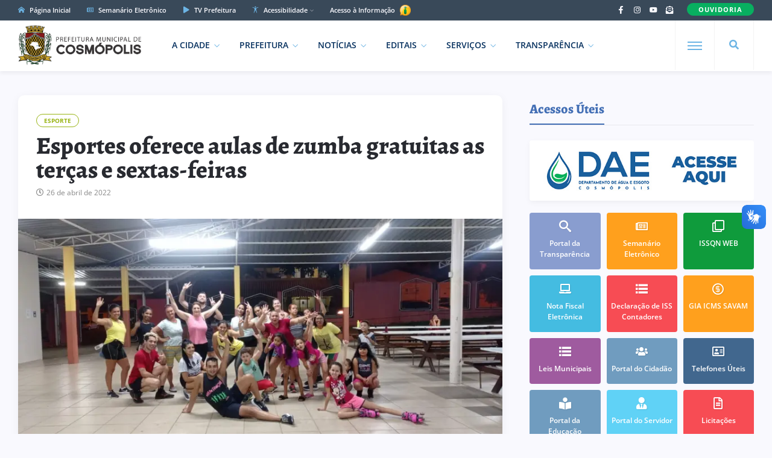

--- FILE ---
content_type: text/html; charset=UTF-8
request_url: https://cosmopolis.sp.gov.br/esportes-oferece-aulas-de-zumba-gratuitas-as-tercas-e-sextas-feiras/
body_size: 12267
content:
<!DOCTYPE html>
<html class="no-js" lang="pt-BR">
<head>
<meta charset="UTF-8"/>
<meta http-equiv="X-UA-Compatible" content="IE=edge">
<meta name="viewport" content="width=device-width, initial-scale=1">
<meta name="google-site-verification" content="5RdPEM-6zG9vuypnpY9EtgWvf1X9Blj2XvxjVBjtS_I" />
<meta name="google-site-verification" content="rXT8xQtnzNVuem7_4lNBDZ7zSYwEukIP_v35cuL3GTw" />
<link rel="profile" href="http://gmpg.org/xfn/11"/>

<meta property="og:type" content="article"/>
<meta property="article:published_time" content="2022-04-26T14:18:16-03:00" />
<meta property="article:author" content="https://www.facebook.com/prefcosmopolis/" />
<meta property="og:description" content="&nbsp;"/>
<meta property="og:url" content="https://cosmopolis.sp.gov.br/esportes-oferece-aulas-de-zumba-gratuitas-as-tercas-e-sextas-feiras/" />
<meta property="og:title" content="Esportes oferece aulas de zumba gratuitas as terças e sextas-feiras"/>
<meta property="og:image" content="https://cosmopolis.sp.gov.br/wp-content/uploads/2022/04/279314445_8873078102710167_8916113976458712418_n.jpg" />

<link rel="shortcut icon" href="https://cosmopolis.sp.gov.br/wp-content/themes/governo/images/favicon.png" type="image/x-icon" />
<link rel="preconnect" href="https://fonts.bunny.net">
<link href="https://fonts.bunny.net/css?family=Open+Sans:400,600,700,800|Alegreya:600,700,800&display=swap" rel="stylesheet">

<title>Esportes oferece aulas de zumba gratuitas as terças e sextas-feiras &#8211; Prefeitura Municipal de Cosmópolis</title>
<script type="application/javascript">var ng_rb_ajax_url = "https://cosmopolis.sp.gov.br/wp-admin/admin-ajax.php"</script><meta name='robots' content='max-image-preview:large' />
<link rel='dns-prefetch' href='//cdn.ej.digital' />
<link rel="alternate" type="application/rss+xml" title="Feed para Prefeitura Municipal de Cosmópolis &raquo;" href="https://cosmopolis.sp.gov.br/feed/" />
<link rel='stylesheet' id='ej-skeleton-css' href='https://cdn.ej.digital/skeleton.min.css?ver=3.1' type='text/css' media='all' />
<link rel='stylesheet' id='ej-style-css' href='https://cosmopolis.sp.gov.br/wp-content/themes/governo/stylesheet/main.min.css?ver=3.9.1' type='text/css' media='all' />
<link rel='stylesheet' id='ej-responsive-css' href='https://cosmopolis.sp.gov.br/wp-content/themes/governo/stylesheet/responsive.min.css?ver=3.9.1' type='text/css' media='all' />
<script type="text/javascript" src="https://cdn.ej.digital/main.min.js?ver=3.0" id="ej-main-js"></script>
<link rel="canonical" href="https://cosmopolis.sp.gov.br/esportes-oferece-aulas-de-zumba-gratuitas-as-tercas-e-sextas-feiras/" />
<link rel='shortlink' href='https://cosmopolis.sp.gov.br/?p=11169' />
<link rel="alternate" title="oEmbed (JSON)" type="application/json+oembed" href="https://cosmopolis.sp.gov.br/wp-json/oembed/1.0/embed?url=https%3A%2F%2Fcosmopolis.sp.gov.br%2Fesportes-oferece-aulas-de-zumba-gratuitas-as-tercas-e-sextas-feiras%2F" />
<link rel="alternate" title="oEmbed (XML)" type="text/xml+oembed" href="https://cosmopolis.sp.gov.br/wp-json/oembed/1.0/embed?url=https%3A%2F%2Fcosmopolis.sp.gov.br%2Fesportes-oferece-aulas-de-zumba-gratuitas-as-tercas-e-sextas-feiras%2F&#038;format=xml" />
</head>
<body class="wp-singular post-template-default single single-post postid-11169 single-format-standard wp-theme-governo rb-body is-navbar-sticky is-smart-sticky" itemscope itemtype="https://schema.org/WebPage">

<div class="off-canvas-wrap is-dark-text">
  <div class="off-canvas-inner"> <a href="#" id="rb-off-canvas-close-btn"><i class="rb-close-btn" aria-hidden="true"></i></a>
    <nav id="rb-offcanvas-navigation" class="off-canvas-nav-wrap">
      <div class="menu-mobile-container"><ul id="offcanvas-nav" class="off-canvas-nav-inner"><li id="menu-item-7993" class="menu-item menu-item-home menu-item-7993"><a href="https://cosmopolis.sp.gov.br/">Página Inicial</a></li>
<li id="menu-item-8079" class="menu-item menu-item-has-children menu-item-8079"><a href="https://cosmopolis.sp.gov.br/cidade/">A Cidade</a>
<ul class="sub-menu">
	<li id="menu-item-8086" class="menu-item menu-item-8086"><a href="https://cosmopolis.sp.gov.br/cidade/historia/">Memória</a></li>
	<li id="menu-item-8085" class="menu-item menu-item-has-children menu-item-8085"><a href="https://cosmopolis.sp.gov.br/cidade/turismo/">Turismo</a>
	<ul class="sub-menu">
		<li id="menu-item-11349" class="menu-item menu-item-11349"><a href="https://cosmopolis.sp.gov.br/cidade/turismo/alimentos-e-bebidas/">Alimentos e Bebidas</a></li>
		<li id="menu-item-11350" class="menu-item menu-item-11350"><a href="https://cosmopolis.sp.gov.br/cidade/turismo/rede-hoteleira/">Rede Hoteleira</a></li>
	</ul>
</li>
	<li id="menu-item-8084" class="menu-item menu-item-8084"><a href="https://cosmopolis.sp.gov.br/cidade/simbolos-municipais/">Símbolos Municipais</a></li>
	<li id="menu-item-8083" class="menu-item menu-item-8083"><a href="https://cosmopolis.sp.gov.br/cidade/investimentos-e-negocios/">Investimentos e Negócios</a></li>
	<li id="menu-item-8082" class="menu-item menu-item-8082"><a href="https://cosmopolis.sp.gov.br/cidade/dados-mapas-e-estatisticas/">Dados, Mapas e Estatísticas</a></li>
	<li id="menu-item-8081" class="menu-item menu-item-8081"><a href="https://cosmopolis.sp.gov.br/cidade/galeria-de-fotos/">Galeria de Fotos</a></li>
	<li id="menu-item-8080" class="menu-item menu-item-8080"><a href="https://cosmopolis.sp.gov.br/cidade/galeria-de-prefeitos/">Galeria de Prefeitos</a></li>
</ul>
</li>
<li id="menu-item-8105" class="menu-item menu-item-has-children menu-item-8105"><a href="https://cosmopolis.sp.gov.br/prefeitura/">Prefeitura</a>
<ul class="sub-menu">
	<li id="menu-item-8106" class="menu-item menu-item-8106"><a href="https://cosmopolis.sp.gov.br/prefeitura/secretarias/">Secretarias e Diretorias</a></li>
	<li id="menu-item-8129" class="menu-item menu-item-8129"><a href="https://cosmopolis.sp.gov.br/semanario/">Semanário Eletrônico</a></li>
	<li id="menu-item-18118" class="menu-item menu-item-18118"><a href="https://cosmopolis.sp.gov.br/prefeitura/missao-visao-e-valores/">Missão, Visão e Valores</a></li>
	<li id="menu-item-8109" class="menu-item menu-item-8109"><a target="_blank" href="https://cosmopolis.sp.gov.br/prefeitura/educacao/">Portal da Educação</a></li>
	<li id="menu-item-8111" class="menu-item menu-item-8111"><a href="https://cosmopolis.sp.gov.br/prefeitura/crtc/">Vagas de Emprego (CRTC)</a></li>
	<li id="menu-item-9350" class="menu-item menu-item-9350"><a href="https://cosmopolis.sp.gov.br/prefeitura/telefones-uteis/">Telefones Úteis</a></li>
	<li id="menu-item-9736" class="menu-item menu-item-9736"><a href="https://cosmopolis.sp.gov.br/prefeitura/unidades-escolares/">Unidades Escolares</a></li>
	<li id="menu-item-9737" class="menu-item menu-item-9737"><a href="https://cosmopolis.sp.gov.br/prefeitura/unidades-saude/">Unidades de Saúde</a></li>
	<li id="menu-item-19894" class="menu-item menu-item-19894"><a href="https://cosmopolis.sp.gov.br/prefeitura/seguranca-publica-e-transito/">Segurança Pública e Trânsito</a></li>
	<li id="menu-item-15052" class="menu-item menu-item-15052"><a href="https://cosmopolis.sp.gov.br/prefeitura/planejamento-urbano/">Planejamento Urbano</a></li>
	<li id="menu-item-18713" class="menu-item menu-item-18713"><a href="https://cosmopolis.sp.gov.br/?page_id=18427">Plano Municipal pela Primeira Infância</a></li>
	<li id="menu-item-8112" class="menu-item menu-item-8112"><a target="_blank" href="https://cosmopolis.sp.gov.br/prefeitura/camara-municipal/">Câmara Municipal</a></li>
	<li id="menu-item-8110" class="menu-item menu-item-8110"><a target="_blank" href="https://cosmopolis.sp.gov.br/prefeitura/calendario-cultural/">Calendário Municipal de Eventos</a></li>
	<li id="menu-item-8114" class="menu-item menu-item-8114"><a href="https://cosmopolis.sp.gov.br/prefeitura/contato/">Fale Conosco</a></li>
</ul>
</li>
<li id="menu-item-8042" class="menu-item menu-item-has-children menu-item-8042"><a href="https://cosmopolis.sp.gov.br/editais/">Editais</a>
<ul class="sub-menu">
	<li id="menu-item-8045" class="menu-item menu-item-8045"><a href="https://cosmopolis.sp.gov.br/editais/licitacoes/">Licitações</a></li>
	<li id="menu-item-8044" class="menu-item menu-item-8044"><a href="https://cosmopolis.sp.gov.br/editais/leis-municipais/">Leis Municipais</a></li>
	<li id="menu-item-20539" class="menu-item menu-item-20539"><a href="https://cosmopolis.sp.gov.br/lei-paulo-gustavo/">Lei Paulo Gustavo</a></li>
	<li id="menu-item-23737" class="menu-item menu-item-23737"><a href="https://cosmopolis.sp.gov.br/lei-pnab/">Lei PNAB</a></li>
	<li id="menu-item-8043" class="menu-item menu-item-8043"><a href="https://cosmopolis.sp.gov.br/editais/concursos/">Concursos Públicos</a></li>
</ul>
</li>
<li id="menu-item-8016" class="menu-item menu-item-has-children menu-item-8016"><a target="_blank" href="https://cosmopolis.sp.gov.br/portal-da-transparencia/">Transparência</a>
<ul class="sub-menu">
	<li id="menu-item-8018" class="menu-item menu-item-8018"><a target="_blank" href="https://cosmopolis.sp.gov.br/portal-da-transparencia/">Portal da Transparência</a></li>
	<li id="menu-item-8017" class="menu-item menu-item-8017"><a target="_blank" href="https://cosmopolis.sp.gov.br/portal-da-transparencia/covid19/">Portal da Transparência (COVID-19)</a></li>
	<li id="menu-item-11205" class="menu-item menu-item-11205"><a target="_blank" href="https://cosmopolis.sp.gov.br/portal-da-transparencia/e-sic/">e-SIC</a></li>
</ul>
</li>
<li id="menu-item-8156" class="menu-item menu-item-has-children menu-item-8156"><a href="https://cosmopolis.sp.gov.br/servicos/">Serviços</a>
<ul class="sub-menu">
	<li id="menu-item-8157" class="menu-item menu-item-8157"><a target="_blank" href="https://cosmopolis.sp.gov.br/servicos/portal-do-cidadao/">Portal do Cidadão</a></li>
	<li id="menu-item-8158" class="menu-item menu-item-8158"><a target="_blank" href="https://cosmopolis.sp.gov.br/servicos/portal-do-servidor/">Portal do Servidor</a></li>
	<li id="menu-item-8161" class="menu-item menu-item-8161"><a href="https://cosmopolis.sp.gov.br/servicos/formularios/">Fichas e Formulários</a></li>
	<li id="menu-item-10421" class="menu-item menu-item-10421"><a target="_blank" href="https://cosmopolis.sp.gov.br/servicos/dae/conta-de-agua-online/">Conta de Água Online</a></li>
	<li id="menu-item-8162" class="menu-item menu-item-8162"><a target="_blank" href="https://cosmopolis.sp.gov.br/servicos/nfe/">Nota Fiscal Eletrônica</a></li>
	<li id="menu-item-8163" class="menu-item menu-item-8163"><a href="https://cosmopolis.sp.gov.br/servicos/issqn/">ISSQN WEB</a></li>
	<li id="menu-item-17916" class="menu-item menu-item-17916"><a target="_blank" href="https://cosmopolis.sp.gov.br/servicos/iluminacao-publica/">Manutenção de Iluminação Pública</a></li>
	<li id="menu-item-22906" class="menu-item menu-item-22906"><a href="https://cosmopolis.sp.gov.br/servicos/ouvidoria-do-servidor/">Ouvidoria do Servidor</a></li>
	<li id="menu-item-21550" class="menu-item menu-item-21550"><a href="https://cosmopolis.sp.gov.br/servicos/defesa-civil/">Defesa Civil</a></li>
	<li id="menu-item-12679" class="menu-item menu-item-12679"><a target="_blank" href="https://cosmopolis.sp.gov.br/servicos/agencia-virtual/">Agência Virtual</a></li>
	<li id="menu-item-12703" class="menu-item menu-item-12703"><a target="_blank" href="https://cosmopolis.sp.gov.br/servicos/protocolo-on-line/">Protocolo On-line</a></li>
	<li id="menu-item-8165" class="menu-item menu-item-8165"><a target="_blank" href="https://cosmopolis.sp.gov.br/servicos/gia-icms/">GIA ICMS</a></li>
	<li id="menu-item-22907" class="menu-item menu-item-22907"><a href="https://cosmopolis.sp.gov.br/sebrae-aqui/">Sebrae Aqui Cosmópolis</a></li>
</ul>
</li>
<li id="menu-item-13680" class="menu-item menu-item-13680"><a target="_blank" href="https://cosmopolis.sp.gov.br/servicos/ouvidoria/">Ouvidoria</a></li>
<li id="menu-item-22817" class="menu-item menu-item-22817"><a href="https://cosmopolis.sp.gov.br/comunicados/">Comunicados</a></li>
</ul></div>      <div class="menu-mobile-container menu-mobile-acesso">
        <ul id="offcanvas-nav-acesso" class="off-canvas-nav-inner">
          <li class="menu-item menu-item-has-children">
            <a href="javascript:void(0);" class="explain-menu explain-text">Acessibilidade</a>
            <ul class="sub-menu">
              <li class="menu-item"><a class="contrast_in" href="javascript:void(0);">Alto Contraste</a></li>
              <li class="menu-item"><a class="contrast_reset" href="javascript:void(0);">Remover Contraste</a></li>
            </ul>
          </li>    
        </ul>
      </div>
    </nav>
    <div class="off-canvas-social-wrap social-tooltips"> 
      <a class="icon-facebook icon-social is-color" title="Facebook" href="https://www.facebook.com/prefcosmopolis" target="_blank">
        <i class="iccon-facebook-1" aria-hidden="true"></i>
      </a>
	    <a class="icon-instagram icon-social is-color" title="Instagram" href="https://www.instagram.com/prefcosmopolis" target="_blank">
        <i class="iccon-instagram-1" aria-hidden="true"></i>
      </a>
      <a class="icon-youtube icon-social is-color" title="YouTube" href="https://www.youtube.com/c/prefeituramunicipaldecosmopolis" target="_blank">
        <i class="iccon-youtube-1" aria-hidden="true"></i>
      </a>
      <a class="icon-rss icon-social is-color" title="Fale Conosco" href="https://cosmopolis.sp.gov.br/prefeitura/contato">
        <i class="iccon-envelope-4" aria-hidden="true"></i>
      </a>
    </div>
	    </div>
</div>

<div id="rb-site" class="site-outer">	
<header class="header-wrap header-style-3">
  <div class="header-inner">
    <div class="topbar-wrap topbar-style-1 is-light-text">
      <div class="container">
        <div class="row-block">
          <div class="topbar-inner container-inner clearfix">
            <div class="topbar-left">
              <nav id="rb-topbar-navigation" class="topbar-menu-wrap">
                <div class="menu-topo-container">
                  <ul id="topbar-nav" class="topbar-menu-inner">
                    <li class="menu-item top-item-01"><a href="https://cosmopolis.sp.gov.br/"><i class="iccon-home-1 p-5px-r"></i> Página Inicial</a></li>
                    <li class="menu-item top-item-02"><a href="https://cosmopolis.sp.gov.br/semanario/"><i class="iccon-newspaper-1 p-5px-r"></i> Semanário Eletrônico</a></li>
                    <li class="menu-item top-item-03"><a href="https://cosmopolis.sp.gov.br/noticias/tvprefeitura/"><i class="iccon-play-4 p-5px-r"></i> TV Prefeitura</a></li>
                    <li class="menu-item menu-item-has-children top-item-05">
                      <a href="javascript:void(0);"><i class="iccon-accessible-1 p-5px-r"></i> Acessibilidade</a>
                      <ul class="sub-menu">
                        <li class="menu-item"><a class="zoom_in" href="javascript:void(0);">Aumentar Tamanho</a></li>
                        <li class="menu-item"><a class="zoom_reset" href="javascript:void(0);">Diminuir Tamanho</a></li>
                        <li class="menu-item"><a class="contrast_in" href="javascript:void(0);">Alto Contraste</a></li>
                        <li class="menu-item"><a class="contrast_reset" href="javascript:void(0);">Remover Contraste</a></li>
                      </ul>
                    </li>
                    <li class="menu-item top-item-06">
                      <a href="https://cosmopolis.sp.gov.br/portal-da-transparencia/e-sic/" target="_blank">Acesso à Informação
                      <img src="https://cosmopolis.sp.gov.br/wp-content/themes/governo/images/esic.png" width="23" height="23">
                      </a>
                    </li>
                  </ul>
                </div>
              </nav>
            </div>
            <div class="topbar-right">
              <div class="topbar-social social-tooltips md-d-none">
              <a class="icon-facebook icon-social" title="Facebook" href="https://www.facebook.com/prefcosmopolis" target="_blank">
                <i class="iccon-facebook-1" aria-hidden="true"></i>
              </a>
              <a class="icon-instagram icon-social" title="Instagram" href="https://www.instagram.com/prefcosmopolis" target="_blank">
                <i class="iccon-instagram-1" aria-hidden="true"></i>
              </a>
              <a class="icon-youtube icon-social" title="YouTube" href="https://www.youtube.com/c/prefeituramunicipaldecosmopolis" target="_blank">
                <i class="iccon-youtube-1" aria-hidden="true"></i>
              </a>
              <a class="icon-rss icon-social" title="Fale Conosco" href="https://cosmopolis.sp.gov.br/prefeitura/contato">
                <i class="iccon-envelope-4" aria-hidden="true"></i>
              </a>
              </div>
              <div class="topbar-subscribe-button">
                <a href="https://cosmopolis.sp.gov.br/servicos/ouvidoria/" class="ruby-subscribe-button" target="_blank">
                  <span class="button-text">OUVIDORIA</span>
                </a>
              </div>
            </div>
          </div>
        </div>
      </div>
    </div>
    <div class="navbar-outer clearfix">
      <div class="navbar-wrap">
        <div class="container">
          <div class="row-block">
            <div class="navbar-inner container-inner clearfix">
              <div class="navbar-left">
                <div class="logo-wrap is-logo-image" itemscope itemtype="https://schema.org/Organization" >
                  <div class="logo-inner">
                  <a href="https://cosmopolis.sp.gov.br/" class="logo" title="Prefeitura de Cosmópolis">
                  <img class="logoP" width="328" height="124" src="https://cosmopolis.sp.gov.br/wp-content/themes/governo/images/logo2.png?v3" alt="Prefeitura de Cosmópolis">
                  <img class="logoW" width="328" height="124" src="https://cosmopolis.sp.gov.br/wp-content/themes/governo/images/logo2W.png?v3" alt="Prefeitura de Cosmópolis">
                  </a>
                  </div>
                  <meta itemprop="name" content="Prefeitura de Cosmópolis">
                </div>
                <nav id="rb-main-menu" class="main-menu-wrap" itemscope itemtype="https://schema.org/SiteNavigationElement" >
                  <div class="menu-principal-container"><ul id="main-nav" class="main-menu-inner"><li id="menu-item-8071" class="menu-item menu-item-has-children menu-item-8071"><a href="https://cosmopolis.sp.gov.br/cidade/">A Cidade</a><ul class="sub-menu is-sub-default">	<li id="menu-item-8078" class="menu-item menu-item-8078"><a href="https://cosmopolis.sp.gov.br/cidade/historia/">Memória</a></li>
	<li id="menu-item-8077" class="menu-item menu-item-has-children menu-item-8077"><a href="https://cosmopolis.sp.gov.br/cidade/turismo/">Turismo</a>	<ul class="sub-sub-menu sub-menu">		<li id="menu-item-11347" class="menu-item menu-item-11347"><a href="https://cosmopolis.sp.gov.br/cidade/turismo/alimentos-e-bebidas/">Alimentos e Bebidas</a></li>
		<li id="menu-item-11348" class="menu-item menu-item-11348"><a href="https://cosmopolis.sp.gov.br/cidade/turismo/rede-hoteleira/">Rede Hoteleira</a></li>
	</ul></li>
	<li id="menu-item-8076" class="menu-item menu-item-8076"><a href="https://cosmopolis.sp.gov.br/cidade/simbolos-municipais/">Símbolos Municipais</a></li>
	<li id="menu-item-8075" class="menu-item menu-item-8075"><a href="https://cosmopolis.sp.gov.br/cidade/investimentos-e-negocios/">Investimentos e Negócios</a></li>
	<li id="menu-item-8074" class="menu-item menu-item-8074"><a href="https://cosmopolis.sp.gov.br/cidade/dados-mapas-e-estatisticas/">Dados, Mapas e Estatísticas</a></li>
	<li id="menu-item-8073" class="menu-item menu-item-8073"><a href="https://cosmopolis.sp.gov.br/cidade/galeria-de-fotos/">Galeria de Fotos</a></li>
	<li id="menu-item-8072" class="menu-item menu-item-8072"><a href="https://cosmopolis.sp.gov.br/cidade/galeria-de-prefeitos/">Galeria de Prefeitos</a></li>
</ul></li>
<li id="menu-item-8117" class="menu-item menu-item-has-children menu-item-8117"><a href="https://cosmopolis.sp.gov.br/prefeitura/">Prefeitura</a><ul class="sub-menu is-sub-default">	<li id="menu-item-8118" class="menu-item menu-item-8118"><a href="https://cosmopolis.sp.gov.br/prefeitura/secretarias/">Secretarias e Diretorias</a></li>
	<li id="menu-item-8130" class="menu-item menu-item-8130"><a href="https://cosmopolis.sp.gov.br/semanario/">Semanário Eletrônico</a></li>
	<li id="menu-item-18119" class="menu-item menu-item-18119"><a href="https://cosmopolis.sp.gov.br/prefeitura/missao-visao-e-valores/">Missão, Visão e Valores</a></li>
	<li id="menu-item-8121" class="menu-item menu-item-8121"><a target="_blank" href="https://cosmopolis.sp.gov.br/prefeitura/educacao/">Portal da Educação</a></li>
	<li id="menu-item-8123" class="menu-item menu-item-8123"><a href="https://cosmopolis.sp.gov.br/prefeitura/crtc/">Vagas de Emprego (CRTC)</a></li>
	<li id="menu-item-16338" class="menu-item menu-item-16338"><a href="https://cosmopolis.sp.gov.br/prefeitura/cultura-e-eventos/">Cultura e Eventos</a></li>
	<li id="menu-item-9349" class="menu-item menu-item-9349"><a href="https://cosmopolis.sp.gov.br/prefeitura/telefones-uteis/">Telefones Úteis</a></li>
	<li id="menu-item-9738" class="menu-item menu-item-9738"><a href="https://cosmopolis.sp.gov.br/prefeitura/unidades-escolares/">Unidades Escolares</a></li>
	<li id="menu-item-9739" class="menu-item menu-item-9739"><a href="https://cosmopolis.sp.gov.br/prefeitura/unidades-saude/">Unidades de Saúde</a></li>
	<li id="menu-item-19895" class="menu-item menu-item-19895"><a href="https://cosmopolis.sp.gov.br/prefeitura/seguranca-publica-e-transito/">Segurança Pública e Trânsito</a></li>
	<li id="menu-item-15053" class="menu-item menu-item-15053"><a href="https://cosmopolis.sp.gov.br/prefeitura/planejamento-urbano/">Planejamento Urbano</a></li>
	<li id="menu-item-18712" class="menu-item menu-item-18712"><a href="https://cosmopolis.sp.gov.br/?page_id=18427">Plano Municipal pela Primeira Infância</a></li>
	<li id="menu-item-8124" class="menu-item menu-item-8124"><a target="_blank" href="https://cosmopolis.sp.gov.br/prefeitura/camara-municipal/">Câmara Municipal</a></li>
	<li id="menu-item-8126" class="menu-item menu-item-8126"><a href="https://cosmopolis.sp.gov.br/prefeitura/contato/">Fale Conosco</a></li>
</ul></li>
<li id="menu-item-23152" class="menu-item menu-item-has-children menu-item-23152"><a href="https://cosmopolis.sp.gov.br/noticias/">Notícias</a><ul class="sub-menu is-sub-default">	<li id="menu-item-23153" class="menu-item menu-item-23153"><a href="https://cosmopolis.sp.gov.br/noticias/educacao/">Educação</a></li>
	<li id="menu-item-23154" class="menu-item menu-item-23154"><a href="https://cosmopolis.sp.gov.br/noticias/cultura/">Cultura</a></li>
	<li id="menu-item-23155" class="menu-item menu-item-23155"><a href="https://cosmopolis.sp.gov.br/noticias/esporte/">Esporte</a></li>
	<li id="menu-item-23156" class="menu-item menu-item-23156"><a href="https://cosmopolis.sp.gov.br/noticias/saude/">Saúde</a></li>
	<li id="menu-item-23157" class="menu-item menu-item-23157"><a href="https://cosmopolis.sp.gov.br/noticias/eventos/">Eventos</a></li>
	<li id="menu-item-23158" class="menu-item menu-item-23158"><a href="https://cosmopolis.sp.gov.br/noticias/seguranca/">Segurança</a></li>
	<li id="menu-item-23159" class="menu-item menu-item-23159"><a href="https://cosmopolis.sp.gov.br/noticias/tvprefeitura/">TV Prefeitura</a></li>
	<li id="menu-item-23160" class="menu-item menu-item-23160"><a href="https://cosmopolis.sp.gov.br/noticias/utilidade-publica/">Utilidade Pública</a></li>
</ul></li>
<li id="menu-item-8046" class="menu-item menu-item-has-children menu-item-8046"><a href="https://cosmopolis.sp.gov.br/editais/">Editais</a><ul class="sub-menu is-sub-default">	<li id="menu-item-8049" class="menu-item menu-item-8049"><a target="_blank" href="https://cosmopolis.sp.gov.br/editais/licitacoes/">Licitações</a></li>
	<li id="menu-item-8048" class="menu-item menu-item-8048"><a target="_blank" href="https://cosmopolis.sp.gov.br/editais/leis-municipais/">Leis Municipais</a></li>
	<li id="menu-item-20538" class="menu-item menu-item-20538"><a href="https://cosmopolis.sp.gov.br/lei-paulo-gustavo/">Lei Paulo Gustavo</a></li>
	<li id="menu-item-23736" class="menu-item menu-item-23736"><a href="https://cosmopolis.sp.gov.br/lei-pnab/">Lei PNAB</a></li>
	<li id="menu-item-8047" class="menu-item menu-item-8047"><a href="https://cosmopolis.sp.gov.br/editais/concursos/">Concursos Públicos</a></li>
</ul></li>
<li id="menu-item-8146" class="menu-item menu-item-has-children menu-item-8146"><a href="https://cosmopolis.sp.gov.br/servicos/">Serviços</a><ul class="sub-menu is-sub-default">	<li id="menu-item-8147" class="menu-item menu-item-8147"><a target="_blank" href="https://cosmopolis.sp.gov.br/servicos/portal-do-cidadao/">Portal do Cidadão</a></li>
	<li id="menu-item-8148" class="menu-item menu-item-8148"><a target="_blank" href="https://cosmopolis.sp.gov.br/servicos/portal-do-servidor/">Portal do Servidor</a></li>
	<li id="menu-item-8120" class="menu-item menu-item-8120"><a target="_blank" href="https://cosmopolis.sp.gov.br/servicos/ouvidoria/">Ouvidoria</a></li>
	<li id="menu-item-22905" class="menu-item menu-item-22905"><a href="https://cosmopolis.sp.gov.br/servicos/ouvidoria-do-servidor/">Ouvidoria do Servidor</a></li>
	<li id="menu-item-8151" class="menu-item menu-item-8151"><a href="https://cosmopolis.sp.gov.br/servicos/formularios/">Fichas e Formulários</a></li>
	<li id="menu-item-10420" class="menu-item menu-item-10420"><a target="_blank" href="https://cosmopolis.sp.gov.br/servicos/dae/conta-de-agua-online/">Conta de Água Online</a></li>
	<li id="menu-item-8152" class="menu-item menu-item-8152"><a target="_blank" href="https://cosmopolis.sp.gov.br/servicos/nfe/">Nota Fiscal Eletrônica</a></li>
	<li id="menu-item-8153" class="menu-item menu-item-8153"><a href="https://cosmopolis.sp.gov.br/servicos/issqn/">ISSQN WEB</a></li>
	<li id="menu-item-17917" class="menu-item menu-item-17917"><a target="_blank" href="https://cosmopolis.sp.gov.br/servicos/iluminacao-publica/">Manutenção de Iluminação Pública</a></li>
	<li id="menu-item-12680" class="menu-item menu-item-12680"><a target="_blank" href="https://cosmopolis.sp.gov.br/servicos/agencia-virtual/">Agência Virtual</a></li>
	<li id="menu-item-21551" class="menu-item menu-item-21551"><a href="https://cosmopolis.sp.gov.br/servicos/defesa-civil/">Defesa Civil</a></li>
	<li id="menu-item-12702" class="menu-item menu-item-12702"><a target="_blank" href="https://cosmopolis.sp.gov.br/servicos/protocolo-on-line/">Protocolo On-line</a></li>
	<li id="menu-item-8155" class="menu-item menu-item-8155"><a target="_blank" href="https://cosmopolis.sp.gov.br/servicos/gia-icms/">GIA ICMS</a></li>
	<li id="menu-item-22908" class="menu-item menu-item-22908"><a href="https://cosmopolis.sp.gov.br/sebrae-aqui/">Sebrae Aqui Cosmópolis</a></li>
</ul></li>
<li id="menu-item-8013" class="menu-item menu-item-has-children menu-item-8013"><a target="_blank" href="https://cosmopolis.sp.gov.br/portal-da-transparencia/">Transparência</a><ul class="sub-menu is-sub-default">	<li id="menu-item-8015" class="menu-item menu-item-8015"><a target="_blank" href="https://cosmopolis.sp.gov.br/portal-da-transparencia/">Portal da Transparência</a></li>
	<li id="menu-item-8014" class="menu-item menu-item-8014"><a target="_blank" href="https://cosmopolis.sp.gov.br/portal-da-transparencia/covid19/">Portal da Transparência (COVID-19)</a></li>
	<li id="menu-item-11204" class="menu-item menu-item-11204"><a target="_blank" href="https://cosmopolis.sp.gov.br/portal-da-transparencia/e-sic/">e-SIC</a></li>
</ul></li>
</ul></div>                </nav>
              </div>
              <div class="navbar-right">
                <div class="navbar-search"> <a href="#" id="rb-navbar-search-icon" data-mfp-src="#rb-header-search-popup" data-effect="mpf-rb-effect header-search-popup-outer" title="Pesquisar" class="navbar-search-icon"> <i class="iccon-search-1" aria-hidden="true"></i> </a> </div>
                <div class="off-canvas-btn-wrap">
                  <div class="off-canvas-btn">
                    <a href="#" class="rb-trigger" title="Expandir Menu"> <span class="icon-wrap"></span> </a>
                  </div>
                </div>
              </div>
            </div>
          </div>
        </div>
        <div id="rb-header-search-popup" class="header-search-popup">
          <div class="container header-search-popup-wrap"> <a href="#" class="rb-close-search"><i class="rb-close-btn" aria-hidden="true"></i></a>
            <div class="header-search-popup-inner">
              <form class="search-form" method="get" action="https://cosmopolis.sp.gov.br/">
                <fieldset>
                  <input id="rb-search-input" type="text" class="field" name="s" value="" placeholder="Pesquisar no site por ..." autocomplete="off">
                  <input type="hidden" name="orderby" value="date" />
                  <button type="submit" value="" class="btn"><i class="iccon-search-3" aria-hidden="true"></i></button>
                </fieldset>
              </form>
            </div>
          </div>
        </div>
      </div>
    </div>
  </div>
</header> 
<div class="main-site-mask"></div>
<section class="single-post-outer clearfix">
  <article class="single-post-wrap single-post-1 is-date-full post" itemscope itemtype="https://schema.org/Article" >
    <div class="container rb-page-wrap rb-section single-wrap is-author-bottom is-sidebar-right">
      <div class="row">
        <div class="c-md-8 c-xs-12 rb-content-wrap single-inner">
                    <div class="single-post-content-outer single-box radius-10">
            <div class="single-post-header">
              <div class="post-cat-info clearfix">
                                                        <a class="cat-info-el" href="https://cosmopolis.sp.gov.br/noticias/esporte/">Esporte</a>                                                                                                  </div>
              <div class="single-title post-title entry-title is-size-1">
                <h1>Esportes oferece aulas de zumba gratuitas as terças e sextas-feiras</h1>
              </div>
                            <div class="post-meta-info is-show-icon">
              <span class="meta-info-el meta-info-date"><i class="iccon-clock-1"></i><time class="date update" datetime="2022-04-26T14:18:16-03:00">26 de abril de 2022</time></span>
                            </div>
            </div>
                        <div class="single-post-thumb-outer">
              <div class="post-thumb wow fadeIn">
                <img width="750" height="452" src="https://cosmopolis.sp.gov.br/wp-content/uploads/2022/04/279314445_8873078102710167_8916113976458712418_n-860x396.webp" class="wp-post-image" alt="Esportes oferece aulas de zumba gratuitas as terças e sextas-feiras" />
              </div>
            </div>
                        <div class="single-post-body">
              <div class="single-content-wrap">
                <div class="single-entry-wrap">
                  <div class="entry single-entry clearfix">
                    <p>A Secretaria Municipal de Esportes está oferecendo aulas de zumba gratuitas as terças e sextas-feiras. As aulas são lecionadas pelo professor de dança, Allan Richard, não há idade mínima para a participação, nem inscrições antecipadas.</p>
<p>De crianças à idosos, os benefícios da zumba podem fazer toda a diferença para a saúde. Conhecida como um estilo de dança animado, este tipo de atividade física promete melhorar a autoestima e o astral de qualquer pessoa.</p>
<p><strong>Benefícios:</strong> perda de peso; fortalece o sistema cardiovascular; estimula as tonificações dos músculos e reduz o estresse.</p>
<p><strong>Locais e Horários</strong><br />
Terças-feiras: EMEB Odila Amaral Bottcher às 19h<br />
Sextas-feiras: Quadra de esportes no bairro Nosso Teto às 20h</p>
<div id='gallery-1' class='gallery galleryid-11169 gallery-columns-3 gallery-size-thumbnail'><figure class='gallery-item'>
			<div class='gallery-icon landscape'>
				<a href='https://cosmopolis.sp.gov.br/wp-content/uploads/2022/04/279351549_8873083502709627_1370360679813619235_n.jpg' class="popmag"><img fetchpriority="high" decoding="async" width="300" height="300" src="https://cosmopolis.sp.gov.br/wp-content/uploads/2022/04/279351549_8873083502709627_1370360679813619235_n-300x300.jpg" class="attachment-thumbnail size-thumbnail" alt="" /></a>
			</div></figure><figure class='gallery-item'>
			<div class='gallery-icon landscape'>
				<a href='https://cosmopolis.sp.gov.br/wp-content/uploads/2022/04/279283448_8873084709376173_1541329131902211138_n.jpg' class="popmag"><img decoding="async" width="300" height="300" src="https://cosmopolis.sp.gov.br/wp-content/uploads/2022/04/279283448_8873084709376173_1541329131902211138_n-300x300.jpg" class="attachment-thumbnail size-thumbnail" alt="" /></a>
			</div></figure>
		</div>

                  </div>
                </div>
                                  <span class="single-post-tag"><span class="single-tag-text">Assuntos:</span><a href="https://cosmopolis.sp.gov.br/topico/aulas/" rel="tag">Aulas</a><a href="https://cosmopolis.sp.gov.br/topico/esportes/" rel="tag">Esportes</a><a href="https://cosmopolis.sp.gov.br/topico/zumba/" rel="tag">Zumba</a><a href="https://cosmopolis.sp.gov.br/topico/gratuitas/" rel="tag">Gratuitas</a></span>
                                    <div class="single-post-share-big">
      <div class="addthis_inline_share_toolbox">
        <div class="share-this"><i class="iccon-share-1"></i> Compartilhe</div>
        <a class="share-block share-facebook" href="https://www.facebook.com/sharer.php?u=https://cosmopolis.sp.gov.br/esportes-oferece-aulas-de-zumba-gratuitas-as-tercas-e-sextas-feiras/&amp;t=Esportes%20oferece%20aulas%20de%20zumba%20gratuitas%20as%20ter%C3%A7as%20e%20sextas-feiras" target="_blank" title="Compartilhar no Facebook"><i class="iccon-addthis iccon-facebook-1"></i> <span>Facebook</span></a>
        <a class="share-block share-twitter" href="https://twitter.com/intent/tweet?text=Esportes%20oferece%20aulas%20de%20zumba%20gratuitas%20as%20ter%C3%A7as%20e%20sextas-feiras&url=https%3A%2F%2Fcosmopolis.sp.gov.br%2F%3Fp%3D11169" target="_blank" title="Compartilhar no Twitter"><i class="iccon-addthis iccon-twitter-1"></i> <span>Twitter</span></a>
        <a class="share-block share-linkedin" href="https://www.linkedin.com/shareArticle?mini=true&amp;title=Esportes%20oferece%20aulas%20de%20zumba%20gratuitas%20as%20ter%C3%A7as%20e%20sextas-feiras&amp;url=https://cosmopolis.sp.gov.br/esportes-oferece-aulas-de-zumba-gratuitas-as-tercas-e-sextas-feiras/" target="_blank" title="Compartilhar no LinkedIn"><i class="iccon-addthis iccon-linkedin-1"></i> <span>LinkedIn</span></a>
        <a class="share-block share-whatsapp" href="https://api.whatsapp.com/send?text=Esportes%20oferece%20aulas%20de%20zumba%20gratuitas%20as%20ter%C3%A7as%20e%20sextas-feiras - https://cosmopolis.sp.gov.br/esportes-oferece-aulas-de-zumba-gratuitas-as-tercas-e-sextas-feiras/" target="_blank" title="Compartilhar no WhatsApp"><i class="iccon-addthis iccon-whatsapp-1"></i> <span>WhatsApp</span></a>
        <a class="share-block share-mail" href="mailto:?subject=Esportes%20oferece%20aulas%20de%20zumba%20gratuitas%20as%20ter%C3%A7as%20e%20sextas-feiras&body=https://cosmopolis.sp.gov.br/esportes-oferece-aulas-de-zumba-gratuitas-as-tercas-e-sextas-feiras/" target="_blank" title="Enviar por E-mail"><i class="iccon-addthis iccon-envelope-3"></i> <span>E-mail</span></a>
      </div>
    </div>                              </div>
            </div>
          </div>
                    <div class="single-post-box-outer">
                      <div class="single-post-box-related has-header-block clearfix box-related-4">
            <div class="box-related-header block-header-wrap">
              <div class="block-header-inner">
                <div class="block-title">
                  <h3>Você também pode gostar</h3>
                </div>
              </div>
            </div>
            <div class="row">
			                      <div class="c-md-6 c-xs-12 post-outer">
                <article class="post-wrap post-grid-1 radius-8">
                  <div class="post-header">
                    <div class="post-thumb-outer wow fadeIn">
                      <div class="post-thumb is-image">
                        <a href="https://cosmopolis.sp.gov.br/reuniao-intersetorial-reforca-compromisso-do-municipio-com-o-desenvolvimento-da-primeira-infancia/" title="Reunião intersetorial reforça compromisso do município com o desenvolvimento da primeira infância" rel="bookmark">
                        <span class="thumbnail-resize">
                                                    <span class="thumbnail-image"><img width="540" height="328" src="https://cosmopolis.sp.gov.br/wp-content/uploads/2025/11/572596130_18109139083592045_5778072867197158997_n-540x328.webp" class="wp-post-image" alt="" /></span>
                                                  </span>
                        </a>
                      </div>
                                          </div>
                  </div>
                  <div class="post-body alinha-related">
                    <h2 class="post-title entry-title is-size-4">
                      <a class="post-title-link" href="https://cosmopolis.sp.gov.br/reuniao-intersetorial-reforca-compromisso-do-municipio-com-o-desenvolvimento-da-primeira-infancia/" rel="bookmark" title="Reunião intersetorial reforça compromisso do município com o desenvolvimento da primeira infância">Reunião intersetorial reforça compromisso do município com o desenvolvimento da primeira infância</a>
                    </h2>
                    <div class="post-meta-info is-show-icon">
                      <div class="post-meta-info-left">
                                                  <span class="cat-info-cosmo">EDUCAÇÃO</span>
                                                <span class="meta-info-el meta-info-date"><i class="iccon-clock-1"></i><time class="date update" datetime="2025-10-30T08:30:52-03:00">30 de outubro de 2025</time></span>
                      </div>
                    </div>
                    <div class="post-excerpt">Nesta quinta-feira (30), foi realizada mais uma reunião intersetorial do Plano Municipal pela Primeira Infância (PMPI), com a participação ...</div>
                  </div>
                </article>
              </div>
                            <div class="c-md-6 c-xs-12 post-outer">
                <article class="post-wrap post-grid-1 radius-8">
                  <div class="post-header">
                    <div class="post-thumb-outer wow fadeIn">
                      <div class="post-thumb is-image">
                        <a href="https://cosmopolis.sp.gov.br/boletim-informativo-9/" title="BOLETIM 200" rel="bookmark">
                        <span class="thumbnail-resize">
                                                    <span class="thumbnail-image"><img width="540" height="328" src="https://cosmopolis.sp.gov.br/wp-content/uploads/2025/10/Captura-de-Tela-2025-10-13-as-09.34.28-540x328.webp" class="wp-post-image" alt="" /></span>
                                                  </span>
                        </a>
                      </div>
                                            <span class="post-format-wrap is-small-icon is-absolute is-top-format">
                        <span class="post-format is-video-format"></span>
                      </span>
                                          </div>
                  </div>
                  <div class="post-body alinha-related">
                    <h2 class="post-title entry-title is-size-4">
                      <a class="post-title-link" href="https://cosmopolis.sp.gov.br/boletim-informativo-9/" rel="bookmark" title="BOLETIM 200">BOLETIM 200</a>
                    </h2>
                    <div class="post-meta-info is-show-icon">
                      <div class="post-meta-info-left">
                                                  <span class="cat-info-cosmo">BOLETIM INFORMATIVO</span>
                                                <span class="meta-info-el meta-info-date"><i class="iccon-clock-1"></i><time class="date update" datetime="2025-10-11T09:39:15-03:00">11 de outubro de 2025</time></span>
                      </div>
                    </div>
                    <div class="post-excerpt"></div>
                  </div>
                </article>
              </div>
                            <div class="c-md-6 c-xs-12 post-outer">
                <article class="post-wrap post-grid-1 radius-8">
                  <div class="post-header">
                    <div class="post-thumb-outer wow fadeIn">
                      <div class="post-thumb is-image">
                        <a href="https://cosmopolis.sp.gov.br/dia-de-finados-programacao-religiosa/" title="Dia de finados- Programação religiosa" rel="bookmark">
                        <span class="thumbnail-resize">
                                                    <span class="thumbnail-image"><img width="540" height="328" src="https://cosmopolis.sp.gov.br/wp-content/uploads/2025/11/575297974_18109247035592045_1697282356783350093_n-1-540x328.webp" class="wp-post-image" alt="" /></span>
                                                  </span>
                        </a>
                      </div>
                                          </div>
                  </div>
                  <div class="post-body alinha-related">
                    <h2 class="post-title entry-title is-size-4">
                      <a class="post-title-link" href="https://cosmopolis.sp.gov.br/dia-de-finados-programacao-religiosa/" rel="bookmark" title="Dia de finados- Programação religiosa">Dia de finados- Programação religiosa</a>
                    </h2>
                    <div class="post-meta-info is-show-icon">
                      <div class="post-meta-info-left">
                                                  <span class="cat-info-cosmo">FINADOS</span>
                                                <span class="meta-info-el meta-info-date"><i class="iccon-clock-1"></i><time class="date update" datetime="2025-11-01T08:24:10-03:00">1 de novembro de 2025</time></span>
                      </div>
                    </div>
                    <div class="post-excerpt">No dia 02/11, feriado de Finados, o Cemitério Municipal da Saudade, abrirá das 7h às 17h, horário normal de funcionamento. As missas e culto ...</div>
                  </div>
                </article>
              </div>
                            <div class="c-md-6 c-xs-12 post-outer">
                <article class="post-wrap post-grid-1 radius-8">
                  <div class="post-header">
                    <div class="post-thumb-outer wow fadeIn">
                      <div class="post-thumb is-image">
                        <a href="https://cosmopolis.sp.gov.br/programa-saude-na-escola-leva-cuidados-odontologicos-a-alunos-da-emeb-profa-alice-de-campos-lapa/" title="Programa Saúde na Escola leva cuidados odontológicos a alunos da EMEB Profª Alice de Campos Lapa" rel="bookmark">
                        <span class="thumbnail-resize">
                                                    <span class="thumbnail-image"><img width="540" height="328" src="https://cosmopolis.sp.gov.br/wp-content/uploads/2025/10/565943232_18108389845592045_8989734081693101063_n-540x328.webp" class="wp-post-image" alt="" /></span>
                                                  </span>
                        </a>
                      </div>
                                          </div>
                  </div>
                  <div class="post-body alinha-related">
                    <h2 class="post-title entry-title is-size-4">
                      <a class="post-title-link" href="https://cosmopolis.sp.gov.br/programa-saude-na-escola-leva-cuidados-odontologicos-a-alunos-da-emeb-profa-alice-de-campos-lapa/" rel="bookmark" title="Programa Saúde na Escola leva cuidados odontológicos a alunos da EMEB Profª Alice de Campos Lapa">Programa Saúde na Escola leva cuidados odontológicos a alunos da EMEB Profª Alice de Campos Lapa</a>
                    </h2>
                    <div class="post-meta-info is-show-icon">
                      <div class="post-meta-info-left">
                                                  <span class="cat-info-cosmo">saúde bucal</span>
                                                <span class="meta-info-el meta-info-date"><i class="iccon-clock-1"></i><time class="date update" datetime="2025-10-24T14:20:10-03:00">24 de outubro de 2025</time></span>
                      </div>
                    </div>
                    <div class="post-excerpt">Nos dias 23 e 24 de outubro, a EMEB Profª Alice de Campos Lapa, no Recanto das Laranjeiras, recebeu o Programa Saúde na Escola. A equipe de ...</div>
                  </div>
                </article>
              </div>
                            <div class="c-md-6 c-xs-12 post-outer">
                <article class="post-wrap post-grid-1 radius-8">
                  <div class="post-header">
                    <div class="post-thumb-outer wow fadeIn">
                      <div class="post-thumb is-image">
                        <a href="https://cosmopolis.sp.gov.br/prefeitura-realiza-acao-do-programa-saude-na-escola-na-emeb-maria-aparecida-toledo-strazzacappa/" title="Prefeitura realiza ação do Programa Saúde na Escola na EMEB Maria Aparecida Toledo Strazzacappa" rel="bookmark">
                        <span class="thumbnail-resize">
                                                    <span class="thumbnail-image"><img width="540" height="328" src="https://cosmopolis.sp.gov.br/wp-content/uploads/2025/10/565782042_18107487481592045_1959898765294439663_n-540x328.webp" class="wp-post-image" alt="" /></span>
                                                  </span>
                        </a>
                      </div>
                                          </div>
                  </div>
                  <div class="post-body alinha-related">
                    <h2 class="post-title entry-title is-size-4">
                      <a class="post-title-link" href="https://cosmopolis.sp.gov.br/prefeitura-realiza-acao-do-programa-saude-na-escola-na-emeb-maria-aparecida-toledo-strazzacappa/" rel="bookmark" title="Prefeitura realiza ação do Programa Saúde na Escola na EMEB Maria Aparecida Toledo Strazzacappa">Prefeitura realiza ação do Programa Saúde na Escola na EMEB Maria Aparecida Toledo Strazzacappa</a>
                    </h2>
                    <div class="post-meta-info is-show-icon">
                      <div class="post-meta-info-left">
                                                  <span class="cat-info-cosmo">SAÚDE BUCAL</span>
                                                <span class="meta-info-el meta-info-date"><i class="iccon-clock-1"></i><time class="date update" datetime="2025-10-17T16:30:29-03:00">17 de outubro de 2025</time></span>
                      </div>
                    </div>
                    <div class="post-excerpt">Nos dias 16 e 17 de outubro, a Prefeitura de Cosmópolis, por meio da Secretaria de Saúde, realizou mais uma ação do Programa Saúde na ...</div>
                  </div>
                </article>
              </div>
                            <div class="c-md-6 c-xs-12 post-outer">
                <article class="post-wrap post-grid-1 radius-8">
                  <div class="post-header">
                    <div class="post-thumb-outer wow fadeIn">
                      <div class="post-thumb is-image">
                        <a href="https://cosmopolis.sp.gov.br/concerto-gratuito-em-cosmopolis-serie-concertos-eptv/" title="Concerto gratuito em Cosmópolis  | Série Concertos EPTV" rel="bookmark">
                        <span class="thumbnail-resize">
                                                    <span class="thumbnail-image"><img width="540" height="328" src="https://cosmopolis.sp.gov.br/wp-content/uploads/2025/10/570958858_18108373396592045_129916977344196582_n-540x328.webp" class="wp-post-image" alt="" /></span>
                                                  </span>
                        </a>
                      </div>
                                          </div>
                  </div>
                  <div class="post-body alinha-related">
                    <h2 class="post-title entry-title is-size-4">
                      <a class="post-title-link" href="https://cosmopolis.sp.gov.br/concerto-gratuito-em-cosmopolis-serie-concertos-eptv/" rel="bookmark" title="Concerto gratuito em Cosmópolis  | Série Concertos EPTV">Concerto gratuito em Cosmópolis  | Série Concertos EPTV</a>
                    </h2>
                    <div class="post-meta-info is-show-icon">
                      <div class="post-meta-info-left">
                                                  <span class="cat-info-cosmo">LAZER</span>
                                                <span class="meta-info-el meta-info-date"><i class="iccon-clock-1"></i><time class="date update" datetime="2025-10-24T10:17:33-03:00">24 de outubro de 2025</time></span>
                      </div>
                    </div>
                    <div class="post-excerpt">Concerto gratuito em Cosmópolis | Série Concertos EPTV Patrocínio: EPTV e CPFL Energia Quando: 16/11 &#8211; Domingo Horário: 18h00 Cidade: ...</div>
                  </div>
                </article>
              </div>
                                        </div>
          </div>          </div>
        </div>
        <aside class="c-md-4 c-xs-12 sidebar-wrap clearfix" >
          <div class="sidebar-inner">
            <section id="sb-widget-social-counter-7" class="widget widget_sb-widget-social-counter"><div class="widget-title block-title"><h3>Acessos Úteis                           
			</h3></div>        <div class="widget-content-wrap">
          <div class="box-shadow-dae">
            <a href="https://cosmopolis.sp.gov.br/servicos/dae/conta-de-agua-online/" target="_blank" class="iconwidg-acesso">
              <img src="https://cosmopolis.sp.gov.br/wp-content/themes/governo/images/DAE.jpg" width="500" height="134">
            </a>
          </div>
          <div class="sb-social-counter social-counter-wrap style-1">
                        <div class="counter-element deacesso bg1-color">
              <a href="https://cosmopolis.sp.gov.br/portal-da-transparencia/" target="_blank" class="iconwidg-acesso">
                <div class="counter-element-inner">
                  <i class="iccon-search-3"></i>
                  <span class="text-count">Portal da Transparência</span>
                </div>
              </a>
            </div>
                        <div class="counter-element deacesso bg4-color">
              <a href="https://cosmopolis.sp.gov.br/semanario/" target="_parent" class="iconwidg-acesso">
                <div class="counter-element-inner">
                  <i class="iccon-newspaper-1"></i>
                  <span class="text-count">Semanário Eletrônico</span>
                </div>
              </a>
            </div>
                        <div class="counter-element deacesso bg10-color">
              <a href="https://cosmopolis.sp.gov.br/servicos/issqn/" target="_parent" class="iconwidg-acesso">
                <div class="counter-element-inner">
                  <i class="iccon-clone-1"></i>
                  <span class="text-count">ISSQN WEB</span>
                </div>
              </a>
            </div>
                        <div class="counter-element deacesso bg7-color">
              <a href="https://cosmopolis.sp.gov.br/servicos/nfe/" target="_blank" class="iconwidg-acesso">
                <div class="counter-element-inner">
                  <i class="iccon-laptop-1"></i>
                  <span class="text-count">Nota Fiscal Eletrônica</span>
                </div>
              </a>
            </div>
                        <div class="counter-element deacesso bg3-color">
              <a href="https://cosmopolis.sp.gov.br/servicos/declaracao-iss-contadores/" target="_blank" class="iconwidg-acesso">
                <div class="counter-element-inner">
                  <i class="iccon-menu-2"></i>
                  <span class="text-count">Declaração de ISS Contadores</span>
                </div>
              </a>
            </div>
                        <div class="counter-element deacesso bg4-color">
              <a href="https://cosmopolis.sp.gov.br/servicos/gia-icms/" target="_blank" class="iconwidg-acesso">
                <div class="counter-element-inner">
                  <i class="iccon-money-2"></i>
                  <span class="text-count">GIA ICMS SAVAM</span>
                </div>
              </a>
            </div>
                        <div class="counter-element deacesso bg6-color">
              <a href="https://cosmopolis.sp.gov.br/editais/leis-municipais/" target="_blank" class="iconwidg-acesso">
                <div class="counter-element-inner">
                  <i class="iccon-menu-2"></i>
                  <span class="text-count">Leis Municipais</span>
                </div>
              </a>
            </div>
                        <div class="counter-element deacesso bg5-color">
              <a href="https://cosmopolispref.cebicloud.com.br/agencia_stm/login.html#/mobiliario" target="_blank" class="iconwidg-acesso">
                <div class="counter-element-inner">
                  <i class="iccon-user-9"></i>
                  <span class="text-count">Portal do Cidadão</span>
                </div>
              </a>
            </div>
                        <div class="counter-element deacesso bg9-color">
              <a href="https://cosmopolis.sp.gov.br/prefeitura/telefones-uteis/" target="_parent" class="iconwidg-acesso">
                <div class="counter-element-inner">
                  <i class="iccon-address-2"></i>
                  <span class="text-count">Telefones Úteis</span>
                </div>
              </a>
            </div>
                        <div class="counter-element deacesso bg5-color">
              <a href="https://cosmopolis.sp.gov.br/prefeitura/educacao/" target="_blank" class="iconwidg-acesso">
                <div class="counter-element-inner">
                  <i class="iccon-book-2"></i>
                  <span class="text-count">Portal da Educação</span>
                </div>
              </a>
            </div>
                        <div class="counter-element deacesso bg2-color">
              <a href="https://cosmopolis.sp.gov.br/servicos/portal-do-servidor/" target="_blank" class="iconwidg-acesso">
                <div class="counter-element-inner">
                  <i class="iccon-user-3"></i>
                  <span class="text-count">Portal do Servidor</span>
                </div>
              </a>
            </div>
                        <div class="counter-element deacesso bg3-color">
              <a href="https://transparencia.cosmopolis.sp.gov.br/Compras-transparencia" target="_blank" class="iconwidg-acesso">
                <div class="counter-element-inner">
                  <i class="iccon-file-1"></i>
                  <span class="text-count">Licitações</span>
                </div>
              </a>
            </div>
                        <div class="counter-element deacesso bg6-color">
              <a href="https://esus.cosmopolis.sp.gov.br/" target="_blank" class="iconwidg-acesso">
                <div class="counter-element-inner">
                  <i class="iccon-user-8"></i>
                  <span class="text-count">e-SUS</span>
                </div>
              </a>
            </div>
                        <div class="counter-element deacesso bg9-color">
              <a href="https://cosmopolis.sp.gov.br/prefeitura/unidades-saude/" target="_parent" class="iconwidg-acesso">
                <div class="counter-element-inner">
                  <i class="iccon-home-4"></i>
                  <span class="text-count">Unidades de Saúde</span>
                </div>
              </a>
            </div>
                        <div class="counter-element deacesso bg1-color">
              <a href="https://cosmopolis.sp.gov.br/prefeitura/planejamento-urbano/compur/" target="_parent" class="iconwidg-acesso">
                <div class="counter-element-inner">
                  <i class="iccon-clipboard-3"></i>
                  <span class="text-count">Conselho Municipal de Política Urbana (COMPUR)</span>
                </div>
              </a>
            </div>
                        <div class="counter-element deacesso bg4-color">
              <a href="https://cosmopolis.sp.gov.br/prefeitura/crtc/" target="_blank" class="iconwidg-acesso">
                <div class="counter-element-inner">
                  <i class="iccon-clipboard-3"></i>
                  <span class="text-count">Vagas de Emprego &#8211; CRTC</span>
                </div>
              </a>
            </div>
                        <div class="counter-element deacesso bg6-color">
              <a href="https://cosmopolis.sp.gov.br/almoxarifadosaude/" target="_blank" class="iconwidg-acesso">
                <div class="counter-element-inner">
                  <i class="iccon-layer-2"></i>
                  <span class="text-count">Almoxarifado Saúde</span>
                </div>
              </a>
            </div>
                        <div class="counter-element deacesso bg8-color">
              <a href="https://cosmopolispref.cebicloud.com.br/agencia_stm/login.html#/mobiliario" target="_blank" class="iconwidg-acesso">
                <div class="counter-element-inner">
                  <i class="iccon-file-2"></i>
                  <span class="text-count">Tributos e Certidões Municipais</span>
                </div>
              </a>
            </div>
                      </div>
        </div>
			</section>		<section id="nz-slide-posts-4" class="widget sb-widget-post">			<div class="widget-title block-title"><h3>Postagens recentes</h3></div>        <div class="widget-content-wrap radius-8-over">
          <div class="post-widget-inner style-3">
          <div class="slider-wrap is-widget-post-slider">
          <div class="slider-loader"></div>
          <div class="rb-mini-slider slider-init">
		  		            <article class="post-wrap post-overlay-1">
              <div class="post-thumb-outer wow fadeIn">
                <div class="post-thumb-overlay"></div>
                <div class="is-bg-thumb post-thumb is-image">
                  <a href="https://cosmopolis.sp.gov.br/city-tour-das-capelas/" title="CITY TOUR DAS CAPELAS" rel="bookmark">
                  <span class="thumbnail-resize">
                                        <span class="thumbnail-image"><img width="580" height="580" src="https://cosmopolis.sp.gov.br/wp-content/uploads/2025/11/WhatsApp-Image-2025-11-03-at-15.43.15-580x580.webp" class="wp-post-image" alt="" /></span>
                                      </span>
                  </a>
                </div>
              </div>
              <div class="post-header-outer is-absolute is-header-overlay is-light-text">
                <div class="post-header">
                  <h2 class="post-title entry-title is-size-4">
                    <a class="post-title-link" href="https://cosmopolis.sp.gov.br/city-tour-das-capelas/" rel="bookmark" title="CITY TOUR DAS CAPELAS">CITY TOUR DAS CAPELAS</a>
                  </h2>
                  <div class="post-meta-info is-show-icon">
                    <div class="post-meta-info-left">
                                              <span class="cat-info-cosmo">Turismo</span>
                                            <span class="meta-info-el meta-info-date"><i class="iccon-clock-1"></i><time class="date update" datetime="2025-11-03T16:30:43-03:00">3 de novembro de 2025</time></span>
                    </div>
                  </div>
                </div>
              </div>
            </article>
		  		            <article class="post-wrap post-overlay-1">
              <div class="post-thumb-outer wow fadeIn">
                <div class="post-thumb-overlay"></div>
                <div class="is-bg-thumb post-thumb is-image">
                  <a href="https://cosmopolis.sp.gov.br/concurso-miss-e-mister-terceira-idade-2025/" title="Concurso Miss e Mister Terceira Idade 2025" rel="bookmark">
                  <span class="thumbnail-resize">
                                        <span class="thumbnail-image"><img width="580" height="580" src="https://cosmopolis.sp.gov.br/wp-content/uploads/2025/11/572095528_18108938860592045_6459333433188754023_n-580x580.webp" class="wp-post-image" alt="" /></span>
                                      </span>
                  </a>
                </div>
              </div>
              <div class="post-header-outer is-absolute is-header-overlay is-light-text">
                <div class="post-header">
                  <h2 class="post-title entry-title is-size-4">
                    <a class="post-title-link" href="https://cosmopolis.sp.gov.br/concurso-miss-e-mister-terceira-idade-2025/" rel="bookmark" title="Concurso Miss e Mister Terceira Idade 2025">Concurso Miss e Mister Terceira Idade 2025</a>
                  </h2>
                  <div class="post-meta-info is-show-icon">
                    <div class="post-meta-info-left">
                                              <span class="cat-info-cosmo">lazer</span>
                                            <span class="meta-info-el meta-info-date"><i class="iccon-clock-1"></i><time class="date update" datetime="2025-11-03T08:43:54-03:00">3 de novembro de 2025</time></span>
                    </div>
                  </div>
                </div>
              </div>
            </article>
		  		            <article class="post-wrap post-overlay-1">
              <div class="post-thumb-outer wow fadeIn">
                <div class="post-thumb-overlay"></div>
                <div class="is-bg-thumb post-thumb is-image">
                  <a href="https://cosmopolis.sp.gov.br/boletim-203/" title="BOLETIM 203" rel="bookmark">
                  <span class="thumbnail-resize">
                                        <span class="thumbnail-image"><img width="580" height="580" src="https://cosmopolis.sp.gov.br/wp-content/uploads/2025/11/WhatsApp-Image-2025-11-03-at-10.45.57-580x580.webp" class="wp-post-image" alt="" /></span>
                                      </span>
                  </a>
                </div>
              </div>
              <div class="post-header-outer is-absolute is-header-overlay is-light-text">
                <div class="post-header">
                  <h2 class="post-title entry-title is-size-4">
                    <a class="post-title-link" href="https://cosmopolis.sp.gov.br/boletim-203/" rel="bookmark" title="BOLETIM 203">BOLETIM 203</a>
                  </h2>
                  <div class="post-meta-info is-show-icon">
                    <div class="post-meta-info-left">
                                              <span class="cat-info-cosmo">Boletim informativo</span>
                                            <span class="meta-info-el meta-info-date"><i class="iccon-clock-1"></i><time class="date update" datetime="2025-11-01T10:47:04-03:00">1 de novembro de 2025</time></span>
                    </div>
                  </div>
                </div>
              </div>
            </article>
		  		            <article class="post-wrap post-overlay-1">
              <div class="post-thumb-outer wow fadeIn">
                <div class="post-thumb-overlay"></div>
                <div class="is-bg-thumb post-thumb is-image">
                  <a href="https://cosmopolis.sp.gov.br/concerto-gratuito-em-cosmopolis-serie-concertos-eptv-2/" title="Concerto gratuito em Cosmópolis | Série Concertos EPTV" rel="bookmark">
                  <span class="thumbnail-resize">
                                        <span class="thumbnail-image"><img width="580" height="580" src="https://cosmopolis.sp.gov.br/wp-content/uploads/2025/11/571890029_18109040128592045_8713636296744952923_n-580x580.webp" class="wp-post-image" alt="" /></span>
                                      </span>
                  </a>
                </div>
              </div>
              <div class="post-header-outer is-absolute is-header-overlay is-light-text">
                <div class="post-header">
                  <h2 class="post-title entry-title is-size-4">
                    <a class="post-title-link" href="https://cosmopolis.sp.gov.br/concerto-gratuito-em-cosmopolis-serie-concertos-eptv-2/" rel="bookmark" title="Concerto gratuito em Cosmópolis | Série Concertos EPTV">Concerto gratuito em Cosmópolis | Série Concertos EPTV</a>
                  </h2>
                  <div class="post-meta-info is-show-icon">
                    <div class="post-meta-info-left">
                                              <span class="cat-info-cosmo">LAZER</span>
                                            <span class="meta-info-el meta-info-date"><i class="iccon-clock-1"></i><time class="date update" datetime="2025-11-01T08:38:57-03:00">1 de novembro de 2025</time></span>
                    </div>
                  </div>
                </div>
              </div>
            </article>
		  		          </div>
          </div>
          </div>
        </div>
			</section>		<section id="jornal-widget-3" class="widget widget_jornal-widget"><div class="widget-title block-title"><h3>Semanário Eletrônico                           
			</h3></div>				<div class="widget-content-wrap">
										<div class="jornal-wrap">
						<div class="c-flex radius-4-over">
							<div class="c-md-2 c-sm-2 c-xs-2 bg-cosmo-blue-6 p-5px-all">
								<i class="iccon-file-2"></i>
							</div>
							<div class="c-lg-9 c-md-9 c-sm-9 c-xs-9 p-10px-tb">
								<a class="post-title-link" href="https://cosmopolis.sp.gov.br/wp-content/uploads/2025/11/Semanario_Oficial_Eletronico_2032_EXTRAORDINARIA_assinado.pdf" target="_blank">EDIÇÃO 2032 – EXTRAORDINÁRIA</a>
								<div class="post-meta-info is-show-icon">
									<span class="meta-info-el meta-info-date"><i class="iccon-clock-1"></i><time class="date update" datetime="2025-11-03T16:21:38-03:00">3 de novembro de 2025</time></span>
								</div>
							</div>
							<div class="c-lg-1 c-md-1 c-sm-1 c-xs-1 no-p-all">
								<a class="post-title-link" href="https://cosmopolis.sp.gov.br/wp-content/uploads/2025/11/Semanario_Oficial_Eletronico_2032_EXTRAORDINARIA_assinado.pdf" target="_blank"><i class="iccon-plus-1"></i></a>
							</div>
						</div>
					</div>
										<div class="jornal-wrap">
						<div class="c-flex radius-4-over">
							<div class="c-md-2 c-sm-2 c-xs-2 bg-cosmo-blue-6 p-5px-all">
								<i class="iccon-file-2"></i>
							</div>
							<div class="c-lg-9 c-md-9 c-sm-9 c-xs-9 p-10px-tb">
								<a class="post-title-link" href="https://cosmopolis.sp.gov.br/wp-content/uploads/2025/10/Semanario_Oficial_Eletronico_2031_assinado.pdf" target="_blank">EDIÇÃO 2031</a>
								<div class="post-meta-info is-show-icon">
									<span class="meta-info-el meta-info-date"><i class="iccon-clock-1"></i><time class="date update" datetime="2025-10-31T15:29:31-03:00">31 de outubro de 2025</time></span>
								</div>
							</div>
							<div class="c-lg-1 c-md-1 c-sm-1 c-xs-1 no-p-all">
								<a class="post-title-link" href="https://cosmopolis.sp.gov.br/wp-content/uploads/2025/10/Semanario_Oficial_Eletronico_2031_assinado.pdf" target="_blank"><i class="iccon-plus-1"></i></a>
							</div>
						</div>
					</div>
										<div class="jornal-wrap">
						<div class="c-flex radius-4-over">
							<div class="c-md-2 c-sm-2 c-xs-2 bg-cosmo-blue-6 p-5px-all">
								<i class="iccon-file-2"></i>
							</div>
							<div class="c-lg-9 c-md-9 c-sm-9 c-xs-9 p-10px-tb">
								<a class="post-title-link" href="https://cosmopolis.sp.gov.br/wp-content/uploads/2025/10/Semanario_Oficial_Eletronico_2030_EXTRAORDINARIA_assinado.pdf" target="_blank">EDIÇÃO 2030 – EXTRAORDINÁRIA</a>
								<div class="post-meta-info is-show-icon">
									<span class="meta-info-el meta-info-date"><i class="iccon-clock-1"></i><time class="date update" datetime="2025-10-30T16:17:41-03:00">30 de outubro de 2025</time></span>
								</div>
							</div>
							<div class="c-lg-1 c-md-1 c-sm-1 c-xs-1 no-p-all">
								<a class="post-title-link" href="https://cosmopolis.sp.gov.br/wp-content/uploads/2025/10/Semanario_Oficial_Eletronico_2030_EXTRAORDINARIA_assinado.pdf" target="_blank"><i class="iccon-plus-1"></i></a>
							</div>
						</div>
					</div>
										<div class="jornal-wrap">
						<div class="c-flex radius-4-over">
							<div class="c-md-2 c-sm-2 c-xs-2 bg-cosmo-blue-6 p-5px-all">
								<i class="iccon-file-2"></i>
							</div>
							<div class="c-lg-9 c-md-9 c-sm-9 c-xs-9 p-10px-tb">
								<a class="post-title-link" href="https://cosmopolis.sp.gov.br/wp-content/uploads/2025/10/Semanario_Oficial_Eletronico_2029_EXTRAORDINARIA_assinado.pdf" target="_blank">EDIÇÃO 2029 – EXTRAORDINÁRIA</a>
								<div class="post-meta-info is-show-icon">
									<span class="meta-info-el meta-info-date"><i class="iccon-clock-1"></i><time class="date update" datetime="2025-10-29T16:43:53-03:00">29 de outubro de 2025</time></span>
								</div>
							</div>
							<div class="c-lg-1 c-md-1 c-sm-1 c-xs-1 no-p-all">
								<a class="post-title-link" href="https://cosmopolis.sp.gov.br/wp-content/uploads/2025/10/Semanario_Oficial_Eletronico_2029_EXTRAORDINARIA_assinado.pdf" target="_blank"><i class="iccon-plus-1"></i></a>
							</div>
						</div>
					</div>
										<a href="https://cosmopolis.sp.gov.br/semanario/" class="jornal-more">Ver Mais Edições</a>
				</div>
			</section><section id="tempo-widget-2" class="widget widget_tempo-widget"><div class="widget-title block-title"><h3>Previsão do Tempo                           
			</h3></div>            <div class="widget-content-wrap">
              <div class="weather-wrap">
              <a class="weatherwidget-io" href="https://forecast7.com/pt/n22d64n47d19/cosmopolis/" data-label_1="Cosmópolis" data-label_2="SP - Brasil" data-font="Arial" data-mode="Current" data-theme="pure" >Cosmópolis SP - Brasil</a>
              </div>
            </div>
			</section>          </div>
        </aside>
	  </div>
    </div>
  </article>
</section>

<footer id="footer" class="footer-wrap" >
  <div class="footer-inner is-light-text has-bg-image">
    <div class="column-footer-wrap">
      <div class="container">
        <div class="row">
            <div class="c-md-3 c-sm-6 c-xs-12 p-15px-l p-30px-r sm-p-15px-lr" role="complementary">
			        <section id="sb-widget-contact-info-2" class="widget widget_sb-widget-contact-info"><div class="widget-title block-title"><h3>Contatos                           
			</h3></div>            <div class="contact-info-container widget-content-wrap">
              <div class="contact-info-el">
                <span class="ng-contact-text info-fone1">Telefone: (19) 3812-8000</span>
              </div>
              <div class="contact-info-el info-mail">
                <span class="ng-contact-text"><a href="https://cosmopolis.sp.gov.br/prefeitura/contato/">comunicacao@cosmopolis.sp.gov.br</a></span>
              </div>
              <div class="contact-info-el info-end">
                <span class="ng-contact-text">Rua Dr. Campos Sales, 398 - Centro, Cosmópolis/SP | CEP: 13.150-000<br></span>
              </div>
              <div class="contact-info-el info-fone2">
                <span class="ng-contact-text">Atendimento de segunda a sexta-feira, das 08h00 às 16h00.</span>
              </div>
            </div>
            <div class="footer-social-wrap">
              <div class="footer-social-inner social-tooltips">
              <a class="icon-facebook icon-social is-color" title="Facebook" href="https://www.facebook.com/prefcosmopolis" target="_blank"><i class="iccon-facebook-1" aria-hidden="true"></i></a>
							<a class="icon-instagram icon-social is-color" title="Instagram" href="https://www.instagram.com/prefcosmopolis" target="_blank"><i class="iccon-instagram-1" aria-hidden="true"></i></a>
              <a class="icon-youtube icon-social is-color" title="YouTube" href="https://www.youtube.com/c/prefeituramunicipaldecosmopolis" target="_blank"><i class="iccon-youtube-1" aria-hidden="true"></i></a>
              <a class="icon-rss icon-social is-color" title="Fale Conosco" href="https://cosmopolis.sp.gov.br/servicos/ouvidoria/"><i class="iccon-envelope-4" aria-hidden="true"></i></a>
              </div>
            </div>
			</section>            </div>
            <div class="c-md-3 c-sm-6 c-xs-12 p-30px-lr sm-p-15px-lr" role="complementary">
			        <section id="nav_menu-10" class="widget widget_nav_menu"><div class="widget-title block-title"><h3>Cosmópolis</h3></div><div class="menu-rodape-coluna-2-container"><ul id="menu-rodape-coluna-2" class="menu"><li id="menu-item-8195" class="menu-item menu-item-8195"><a href="https://cosmopolis.sp.gov.br/cidade/historia/">Memória</a></li>
<li id="menu-item-8196" class="menu-item menu-item-8196"><a href="https://cosmopolis.sp.gov.br/cidade/turismo/">Turismo</a></li>
<li id="menu-item-8197" class="menu-item menu-item-8197"><a href="https://cosmopolis.sp.gov.br/cidade/simbolos-municipais/">Símbolos Municipais</a></li>
<li id="menu-item-8200" class="menu-item menu-item-8200"><a href="https://cosmopolis.sp.gov.br/cidade/dados-mapas-e-estatisticas/">Dados, Mapas e Estatísticas</a></li>
<li id="menu-item-8201" class="menu-item menu-item-8201"><a href="https://cosmopolis.sp.gov.br/cidade/investimentos-e-negocios/">Investimentos e Negócios</a></li>
<li id="menu-item-8198" class="menu-item menu-item-8198"><a href="https://cosmopolis.sp.gov.br/cidade/galeria-de-fotos/">Galeria de Fotos</a></li>
<li id="menu-item-8199" class="menu-item menu-item-8199"><a href="https://cosmopolis.sp.gov.br/cidade/galeria-de-prefeitos/">Galeria de Prefeitos</a></li>
</ul></div></section>            </div>
            <div class="c-md-3 c-sm-6 c-xs-12 p-30px-lr sm-p-15px-lr" role="complementary">
			        <section id="nav_menu-11" class="widget widget_nav_menu"><div class="widget-title block-title"><h3>Prefeitura</h3></div><div class="menu-rodape-coluna-3-container"><ul id="menu-rodape-coluna-3" class="menu"><li id="menu-item-8202" class="menu-item menu-item-8202"><a href="https://cosmopolis.sp.gov.br/prefeitura/secretarias/">Secretarias e Diretorias</a></li>
<li id="menu-item-8204" class="menu-item menu-item-8204"><a target="_blank" href="https://cosmopolis.sp.gov.br/servicos/ouvidoria/">Ouvidoria</a></li>
<li id="menu-item-8208" class="menu-item menu-item-8208"><a href="https://cosmopolis.sp.gov.br/semanario/">Semanário Eletrônico</a></li>
<li id="menu-item-8205" class="menu-item menu-item-8205"><a href="https://cosmopolis.sp.gov.br/prefeitura/crtc/">Vagas de Emprego (CRTC)</a></li>
<li id="menu-item-8209" class="menu-item menu-item-8209"><a target="_blank" href="https://cosmopolis.sp.gov.br/prefeitura/educacao/">Portal da Educação</a></li>
<li id="menu-item-8839" class="menu-item menu-item-8839"><a href="https://cosmopolis.sp.gov.br/prefeitura/calendario-cultural/">Calendário Municipal de Eventos</a></li>
<li id="menu-item-8840" class="menu-item menu-item-8840"><a href="https://cosmopolis.sp.gov.br/prefeitura/contato/">Fale Conosco</a></li>
</ul></div></section>            </div>
            <div class="c-md-3 c-sm-6 c-xs-12 p-30px-l p-15px-r sm-p-15px-lr" role="complementary">
			        <section id="nav_menu-12" class="widget widget_nav_menu"><div class="widget-title block-title"><h3>Acessos úteis</h3></div><div class="menu-rodape-coluna-4-container"><ul id="menu-rodape-coluna-4" class="menu"><li id="menu-item-8210" class="menu-item menu-item-8210"><a target="_blank" href="https://cosmopolis.sp.gov.br/servicos/portal-do-cidadao/">Portal do Cidadão</a></li>
<li id="menu-item-8211" class="menu-item menu-item-8211"><a target="_blank" href="https://cosmopolis.sp.gov.br/servicos/portal-do-servidor/">Portal do Servidor</a></li>
<li id="menu-item-8838" class="menu-item menu-item-8838"><a target="_blank" href="https://cosmopolis.sp.gov.br/portal-da-transparencia/">Portal da Transparência</a></li>
<li id="menu-item-8213" class="menu-item menu-item-8213"><a target="_blank" href="https://cosmopolis.sp.gov.br/servicos/protocolo-on-line/">Protocolo On-line</a></li>
<li id="menu-item-8216" class="menu-item menu-item-8216"><a target="_blank" href="https://cosmopolis.sp.gov.br/servicos/issqn/">ISSQN WEB</a></li>
<li id="menu-item-8215" class="menu-item menu-item-8215"><a target="_blank" href="https://cosmopolis.sp.gov.br/servicos/nfe/">Nota Fiscal Eletrônica</a></li>
<li id="menu-item-8214" class="menu-item menu-item-8214"><a href="https://cosmopolis.sp.gov.br/servicos/formularios/">Fichas e Formulários</a></li>
</ul></div></section>            </div>
        </div>
      </div>
    </div>
    <div class="bottom-footer-wrap">
      <div id="footer-copyright" class="footer-copyright-wrap">
        <div class="container">
          <div class="row">
            <div class="c-md-6 c-xs-12 text-left">
              <div class="sm-d-none">
                <p>Copyright &#169; 2025 <span class="separator">•</span> Prefeitura Municipal de Cosmópolis <span class="separator">•</span> <a class="font-wg-700" href="https://cosmopolis.sp.gov.br/webmail" target="_blank">Acesso Webmail</a></p>
              </div>
              <div class="d-none sm-text-center sm-d-block p-20px-t">
                <p>Copyright &#169; 2025</p>
                <p>Prefeitura Municipal de Cosmópolis</p>
                <p><a class="font-wg-700" href="https://cosmopolis.sp.gov.br/webmail" target="_blank">Acesso Webmail</a></p>
              </div>
            </div>
            <div class="c-md-6 c-xs-12 text-right sm-text-center sm-p-20px-t">
              <p>Desenvolvido por <a class="font-wg-700" href="https://hiperwp.com.br/" target="_blank">HiperWP</a></p>
            </div>
          </div>
        </div>
      </div>
    </div>
  </div>
</footer>
</div>
<div id="fb-root"></div>

<script type="speculationrules">
{"prefetch":[{"source":"document","where":{"and":[{"href_matches":"\/*"},{"not":{"href_matches":["\/wp-*.php","\/wp-admin\/*","\/wp-content\/uploads\/*","\/wp-content\/*","\/wp-content\/plugins\/*","\/wp-content\/themes\/governo\/*","\/*\\?(.+)"]}},{"not":{"selector_matches":"a[rel~=\"nofollow\"]"}},{"not":{"selector_matches":".no-prefetch, .no-prefetch a"}}]},"eagerness":"conservative"}]}
</script>
<script type="text/javascript" src="https://cdn.ej.digital/footer.gov.min.js?ver=3.1" id="js-extra-js"></script>
<script type="text/javascript" src="https://cosmopolis.sp.gov.br/wp-content/themes/governo/javascript/functions.plugins.min.js?ver=3.1" id="js-plugins-js"></script>

<script async defer crossorigin="anonymous" src="https://connect.facebook.net/pt_BR/sdk.js#xfbml=1&version=v17.0"></script>

<script async src="https://www.googletagmanager.com/gtag/js?id=G-GDBPJ2JN7H"></script>
<script>
  window.dataLayer = window.dataLayer || [];
  function gtag(){dataLayer.push(arguments);}
  gtag('js', new Date());
  gtag('config', 'G-GDBPJ2JN7H');
</script>
<script>
  !function(d,s,id){var js,fjs=d.getElementsByTagName(s)[0];
  if(!d.getElementById(id)){js=d.createElement(s);js.id=id;
  js.src='https://weatherwidget.io/js/widget.min.js';
  fjs.parentNode.insertBefore(js,fjs);}
}(document,'script','weatherwidget-io-js');
</script>

<div vw class="enabled">
  <div vw-access-button class="active"></div>
  <div vw-plugin-wrapper>
    <div class="vw-plugin-top-wrapper"></div>
  </div>
</div>
<script src="https://vlibras.gov.br/app/vlibras-plugin.js"></script>
<script>
  new window.VLibras.Widget('https://vlibras.gov.br/app');
</script>

</body>
</html>

--- FILE ---
content_type: text/css
request_url: https://cosmopolis.sp.gov.br/wp-content/themes/governo/stylesheet/main.min.css?ver=3.9.1
body_size: 32279
content:
body{height:100%;background:#f9f9fe}body,p{font-family:'Open Sans',sans-serif;font-size:14px;line-height:1.7;color:#282a30}.row-block{margin-right:-15px;margin-left:-15px}.row-block::after,.row-block::before{content:'';display:block}.row-block::after{clear:both}.clearfix::after,.clearfix::before,.dl-horizontal dd::after,.dl-horizontal dd::before{display:table;content:" "}.clearfix::after,.dl-horizontal dd::after{clear:both}.post-title.is-size-1{font-family:Alegreya,sans-serif;font-weight:800;font-size:36px}.post-title.is-size-2{font-family:Alegreya,sans-serif;font-weight:800;font-size:30px}.post-title.is-size-3{font-family:Alegreya,sans-serif;font-weight:800;font-size:21px}.post-title.is-size-4{font-family:Alegreya,sans-serif;font-weight:800;font-size:18px}.post-title.is-size-5{font-family:Alegreya,sans-serif;font-weight:700;font-size:15px}.post-title.is-size-6{font-family:Alegreya,sans-serif;font-weight:600;font-size:13px}h1,h2,h3,h4,h5,h6{font-family:Alegreya,sans-serif;font-weight:800}.font-main{font-family:'Open Sans',sans-serif}.font-alt{font-family:Alegreya,sans-serif}.c-center{float:none;margin-left:auto;margin-right:auto}.counter-element,.post-meta-info,.single-post-top{font-family:'Open Sans',sans-serif;font-weight:400;font-style:normal;color:#aaa;font-size:11px}.post-cat-info{font-family:'Open Sans',sans-serif;text-transform:uppercase;font-weight:700;font-style:normal;font-size:11px}.block-header-wrap{font-family:Alegreya,sans-serif;font-weight:800;font-style:normal;font-size:20px}.block-ajax-filter-wrap{font-weight:500;font-size:11px}.widget-title{font-family:Alegreya,sans-serif;font-weight:700;font-style:normal;font-size:14px}.breadcrumb-wrap{font-family:'Open Sans',sans-serif;text-transform:none;font-weight:400;font-style:normal;color:#aaa;font-size:12px}.post-title,h1,h2,h3,h4,h5,h6{color:#282a30;font-family:Alegreya,sans-serif}.h1{margin-top:30px;margin-bottom:20px;font-size:32px;line-height:40px}.h2{margin-top:30px;margin-bottom:20px;font-size:28px;line-height:36px}.h3{margin-top:30px;margin-bottom:20px;font-size:22px;line-height:30px}.h4{margin-top:30px;margin-bottom:20px;font-size:20px;line-height:28px}.h5{margin-top:20px;margin-bottom:20px;font-size:18px;line-height:24px}.h6{margin-top:20px;margin-bottom:20px;font-size:15px;line-height:18px}a{outline:0;color:inherit;text-decoration:none;line-height:inherit}a:focus,a:hover{text-decoration:none}li{list-style:none}img{max-width:100%;height:auto;vertical-align:middle}kbd{padding:0 7px;border-radius:4px;background:#282a30;color:#fff!important}select{outline:0}cite{font-weight:700;font-style:italic}.entry cite{display:block;font-size:13px}.screen-reader-text:focus{top:5px;left:5px;z-index:100000;display:block;clip:auto!important;padding:15px 23px 14px;width:auto;height:auto;-webkit-border-radius:3px;-moz-border-radius:3px;border-radius:3px;background-color:#f1f1f1;box-shadow:0 0 2px 2px rgba(0,0,0,.6);text-decoration:none;font-weight:700;font-size:.875rem;line-height:normal}input{outline:0!important}input:-webkit-autofill{background-color:transparent!important;box-shadow:0 0 0 1000px #fff inset}button,input[type=button]{display:inline-block;padding:7px 15px;outline:0!important;border:1px solid #eee;background:0 0;box-shadow:none;text-transform:uppercase;letter-spacing:1px;font-size:13px;line-height:1;transition:all .2s}input[type=email],input[type=password],input[type=search],input[type=tel],input[type=text]{display:block;padding:10px 20px;width:100%;outline:0;outline:0!important;border:1px solid #eee;box-shadow:none;text-align:left;font-weight:400;font-size:14px;line-height:1.3;-webkit-transition:all .35s ease-in-out;-moz-transition:all .35s ease-in-out;-ms-transition:all .35s ease-in-out;-o-transition:all .35s ease-in-out;transition:all .35s ease-in-out}textarea{display:block;padding:20px;width:100%;outline:0!important;border:1px solid rgba(28,28,28,.07);color:#282829;text-align:left;font-weight:400;font-size:14px;line-height:1.5;transition:all .3s ease-in-out}button:hover,input[type=button]:hover{color:#52adf3}select{display:block;padding:12px;width:100%;outline:0;border-color:#f2f2f2}.size-auto,.size-full,.size-large,.size-medium,.size-thumbnail{max-width:100%;height:auto}em{font-style:italic}.rb-c-5{display:block;float:left;width:20%}.is-hidden{display:none!important}.is-opacity a{opacity:.5}.is-overflow{overflow:hidden!important}.is-disable{opacity:.1!important;pointer-events:none!important}.is-absolute{position:absolute!important;z-index:10}.is-boxed .site-outer{z-index:2;display:block;margin-right:auto;margin-left:auto;max-width:1200px;background-color:#f9f9fe;-webkit-box-shadow:2px 2px 1px rgba(28,28,28,.05);-moz-box-shadow:2px 2px 1px rgba(28,28,28,.05);box-shadow:2px 2px 1px rgba(28,28,28,.05)}.container-inner{display:block;margin-right:15px;margin-left:15px}.site-inner,.site-outer,.site-wrap{display:block}.site-inner{position:relative;right:0;margin:0 auto;padding:0}ol,ul{list-style:none;padding:0;margin:0}h1,h2,h3,h4,h5,h6,p{padding:0;margin:0}.btn.shortcode-btn{display:inline-block;margin-right:10px;margin-bottom:20px;padding:7px 15px;border-radius:20px;background-color:#282a30;color:#fff!important;text-decoration:none!important;font-size:12px;line-height:1.5;transition:all .2s}.btn.shortcode-btn:focus,.btn.shortcode-btn:hover{background-color:#52adf3!important}.btn.shortcode-btn.is-round{border-radius:18px}.btn.shortcode-btn.is-3d{position:relative;z-index:2;border-radius:6px}.btn.shortcode-btn.is-3d:after{position:absolute;top:3px;right:0;bottom:-3px;left:0;z-index:-1;border-radius:6px;background-color:inherit;content:'';opacity:.7}.shortcode-dropcap.is-default{display:block;float:left;margin:0 15px 0 0;text-align:center;text-transform:uppercase!important;font-size:60px;line-height:60px!important}.shortcode-dropcap.is-background{display:block;float:left;margin:0 15px 0 0;padding:18px 12px;background-color:#181818;color:#fff;text-align:center;text-transform:uppercase!important;font-size:40px;line-height:40px!important}.shortcode-accordion{display:block;margin-bottom:30px;padding:10px 0}.shortcode-accordion h3.accordion-item-title{margin-top:5px;padding-bottom:15px;border-bottom:1px solid #eee;font-size:16px;line-height:26px;cursor:pointer}.shortcode-accordion h3.accordion-item-title:before{display:inline-block;margin-right:7px;content:'+'}.accordion-item-content{display:none;margin:0;padding:0 20px 20px 20px;font-size:15px}.shortcode-row{display:block;margin-right:15px!important;margin-bottom:30px;margin-left:15px!important}.shortcode-col{padding-right:15px!important;padding-left:15px!important}.slick-slider{position:relative;outline:0!important;display:flex;flex-direction:column;min-width:0;-moz-box-sizing:border-box;box-sizing:border-box;-webkit-user-select:none;-moz-user-select:none;-ms-user-select:none;user-select:none;-webkit-touch-callout:none;-khtml-user-select:none;-ms-touch-action:pan-y;touch-action:pan-y;-webkit-tap-highlight-color:transparent}.slick-list{position:relative;display:block;overflow:hidden;margin:0;padding:0}.slick-list:focus{outline:0}.slick-list.dragging{cursor:pointer;cursor:hand}.slick-slider .slick-list,.slick-slider .slick-track{-webkit-transform:translate3d(0,0,0);-moz-transform:translate3d(0,0,0);-ms-transform:translate3d(0,0,0);-o-transform:translate3d(0,0,0);transform:translate3d(0,0,0)}.slick-track{position:relative;top:0;left:0;display:block}.slick-track:after,.slick-track:before{display:table;content:''}.slick-track:after{clear:both}.slick-loading .slick-track{visibility:hidden}.slick-slide{display:none;float:left;outline:0!important;height:100%;min-height:1px}[dir=rtl] .slick-slide{float:right}.slick-slide img{display:block}.slick-slide.slick-loading img{display:none}.slick-slide.dragging img{pointer-events:none}.slick-initialized .slick-slide{display:block}.slick-loading .slick-slide{visibility:hidden}.slick-vertical .slick-slide{display:block;height:auto;border:1px solid transparent}.slick-arrow.slick-hidden{display:none}@keyframes justified-gallery-show-entry-animation{from{opacity:0}to{opacity:1}}.justified-gallery{width:100%;position:relative;overflow:hidden}.justified-gallery>a,.justified-gallery>div{position:absolute;display:inline-block;overflow:hidden;opacity:0}.justified-gallery>a>a>img,.justified-gallery>a>img,.justified-gallery>div>a>img,.justified-gallery>div>img{position:absolute;top:50%;left:50%;margin:0;padding:0;border:0}.justified-gallery>a>.caption,.justified-gallery>div>.caption{display:none;position:absolute;bottom:0;padding:5px;background-color:#000;left:0;right:0;margin:0;color:#fff;font-size:12px;font-family:sans-serif}.justified-gallery>a>.caption.caption-visible,.justified-gallery>div>.caption.caption-visible{display:initial;opacity:.7;filter:"alpha(opacity=70)";-webkit-animation:justified-gallery-show-caption-animation .5s 0 ease;animation:justified-gallery-show-caption-animation .5s 0 ease}.justified-gallery>.entry-visible{opacity:1;-webkit-animation:justified-gallery-show-entry-animation .5s 0 ease;animation:justified-gallery-show-entry-animation .5s 0 ease}.justified-gallery>.spinner{position:absolute;bottom:0;margin-left:-24px;padding:10px 0;left:50%;opacity:initial;filter:initial;overflow:initial}.justified-gallery>.spinner>span{display:inline-block;opacity:0;width:8px;height:8px;margin:0 4px;background-color:#000;border-top-left-radius:6px;border-top-right-radius:6px;border-bottom-right-radius:6px;border-bottom-left-radius:6px}.tipsy{font-size:10px;position:absolute;padding:5px;z-index:100000}.tipsy-inner{background-color:#000;color:#fff;max-width:200px;padding:5px 8px 4px 8px;text-align:center}.tipsy-inner{border-radius:3px;-moz-border-radius:3px;-webkit-border-radius:3px}.tipsy-arrow{position:absolute;width:0;height:0;line-height:0;border:5px dashed #000}.tipsy-arrow-n{border-bottom-color:#000}.tipsy-arrow-s{border-top-color:#000}.tipsy-arrow-e{border-left-color:#000}.tipsy-arrow-w{border-right-color:#000}.tipsy-n .tipsy-arrow{top:0;left:50%;margin-left:-5px;border-bottom-style:solid;border-top:none;border-left-color:transparent;border-right-color:transparent}.tipsy-nw .tipsy-arrow{top:0;left:10px;border-bottom-style:solid;border-top:none;border-left-color:transparent;border-right-color:transparent}.tipsy-ne .tipsy-arrow{top:0;right:10px;border-bottom-style:solid;border-top:none;border-left-color:transparent;border-right-color:transparent}.tipsy-s .tipsy-arrow{bottom:0;left:50%;margin-left:-5px;border-top-style:solid;border-bottom:none;border-left-color:transparent;border-right-color:transparent}.tipsy-sw .tipsy-arrow{bottom:0;left:10px;border-top-style:solid;border-bottom:none;border-left-color:transparent;border-right-color:transparent}.tipsy-se .tipsy-arrow{bottom:0;right:10px;border-top-style:solid;border-bottom:none;border-left-color:transparent;border-right-color:transparent}.tipsy-e .tipsy-arrow{right:0;top:50%;margin-top:-5px;border-left-style:solid;border-right:none;border-top-color:transparent;border-bottom-color:transparent}.tipsy-w .tipsy-arrow{left:0;top:50%;margin-top:-5px;border-right-style:solid;border-left:none;border-top-color:transparent;border-bottom-color:transparent}.tipsy{letter-spacing:1px;z-index:1000000}.total-caption{font-family:'Open Sans',sans-serif}.slick-dots{position:absolute;right:10px;top:10px;z-index:2;display:block;line-height:1}.is-gallery .slick-dots{right:auto;left:50%;transform:translateX(-50%);-moz-transform:translateX(-50%)}.slick-dots li{position:relative;display:inline-block;padding:0 3px;vertical-align:middle;line-height:10px;opacity:.8;transition:all .2s}.slick-dots li button{position:absolute;top:0;right:0;bottom:0;left:0;padding:0;opacity:0;cursor:pointer}.slick-dots li:before{position:relative;display:block;width:8px;height:8px;-webkit-border-radius:50%;-moz-border-radius:50%;border-radius:50%;background-color:#fff;content:'';transition:all .2s}.slick-dots li.slick-active:before{-webkit-transform:scale(1.4);-moz-transform:scale(1.4);-ms-transform:scale(1.4);-o-transform:scale(1.4);transform:scale(1.4)}.slick-dots li.slick-active,.slick-dots li:hover{opacity:1}.rb-slider-nav{position:absolute;z-index:99;padding:0;width:38px;height:38px;-webkit-border-radius:20px;border-radius:20px;background-color:rgba(28,28,28,.5);color:#fff;text-align:center;font-size:16px;line-height:38px;opacity:.3;cursor:pointer;transition:all .3s ease-in-out}.rb-slider-nav:focus,.rb-slider-nav:hover{opacity:1}.rb-slider-prev{top:50%;left:20px;margin-top:-19px}.rb-slider-prev i{margin-right:2px}.rb-slider-next{top:50%;right:20px;left:auto;margin-top:-19px}.rb-slider-next i{margin-left:2px}.slider-nav{cursor:pointer}.rb-slider-popup-nav{position:absolute;top:50%;bottom:auto;z-index:999;margin-top:-18px;width:38px;height:38px;border-radius:4px;background-color:#fff;box-shadow:none;color:#282a30;text-align:center;font-size:24px;line-height:38px;opacity:.05;cursor:pointer;transition:all .3s ease-in-out}.rb-slider-popup-prev{left:-100px}.rb-slider-popup-prev i{margin-right:2px}.rb-slider-popup-next{right:-100px}.rb-slider-popup-nav:hover{opacity:.5}.rb-slider-popup-next i{margin-left:2px}.slick-disabled{opacity:.1;pointer-events:none}.slider-init{overflow:hidden;opacity:0}.fw-block-1-slider.slider-init,.fw-block-2-slider.slider-init{height:540px}.fw-block-2-slider.slider-init{height:655px}.fw-block-3-slider.slider-init,.fw-block-5-slider.slider-init,.post-thumb-gallery-slider.slider-init{height:440px}.fw-block-6-slider.slider-init{height:500px}.fw-block-7 .slider-init{height:250px}.related-video-slider.slider-init{height:200px}.rb-mini-slider.slider-init{height:370px}.ajax-loadmore-link{display:inline-block;padding:0 20px;border:none;border-radius:2px;background-color:rgba(0,0,0,.4);color:#fff;text-align:center;text-transform:uppercase;white-space:nowrap;font-size:13px;line-height:28px;opacity:.4;transition:all .3s ease-in-out}.entry input[type=submit],.header-search-more button,a.box-comment-btn,input#comment-submit{display:inline-block;padding:0 20px;border:none;border-radius:2px;background-color:#282a30;box-shadow:0 3px 15px 0 rgba(0,0,0,.05);color:#fff;text-align:center;text-transform:uppercase;white-space:nowrap;font-weight:600;font-size:12px;line-height:28px;transition:all .3s ease-in-out}a.box-comment-btn,input#comment-submit{opacity:.4}.ajax-loadmore-link.ajax-link:hover{background-color:#282a30}.box-comment-btn:focus,.box-comment-btn:hover,.entry input[type=submit]:focus,.entry input[type=submit]:hover,.header-search-more button:focus,.header-search-more button:hover,input#comment-submit:focus,input#comment-submit:hover{box-shadow:0 4px 10px 0 rgba(0,0,0,.3);opacity:1}.is-hide{display:none!important}.is-show{display:block}.pagination-wrap{display:block;clear:both;margin-top:10px;margin-bottom:20px;padding:10px 0 35px 0;width:100%;text-align:center}.pagination-text{display:block;float:right;color:#999;font-style:italic;font-size:14px;line-height:34px}.pagination-num{display:block;float:left;color:#fff}.page-numbers{display:block;float:left;margin-right:4px;margin-left:4px;width:34px;height:34px;border-radius:4px;background-color:#fff;color:#282a30;text-align:center;font-size:14px;line-height:34px;transition:all .3s ease-in-out}.single .page-numbers{background-color:#f7f7f7}.page-numbers:first-child{margin-left:0}.page-numbers.dots{background:0 0;-moz-box-shadow:none;box-shadow:none;color:#222;-o-box-shadow:none}.next.page-numbers i{margin-left:1px}.prev.page-numbers i{margin-right:1px}.next.page-numbers,.prev.page-numbers{font-size:15px}.page-numbers.current,a.page-numbers:focus,a.page-numbers:hover{border-color:#52adf3;background-color:#52adf3;color:#fff}.topbar-wrap{position:relative;z-index:999;background-color:#394959;font-size:13px;font-family:'Open Sans',sans-serif;line-height:34px}.topbar-left{float:left}.topbar-left>*{display:inline-block;margin-right:15px}.topbar-left>:last-child{margin-right:0}.topbar-right{float:right}.topbar-right>*{float:left;margin-left:15px}.topbar-right>:first-child{margin-left:0}.topbar-info i{margin-right:7px}.topbar-info>*{margin-right:10px}.topbar-info>:last-child{margin-right:0}.topbar-social a{display:block;float:left;padding:0 7px;font-size:13px}.topbar-social a:focus,.topbar-social a:hover{opacity:.8;color:#fff}.info-email,.info-phone{text-transform:none}.topbar-menu-inner>li{position:relative;display:inline-block}.topbar-menu-inner>li>a{display:block;padding:0 12px}.topbar-menu-inner>li>a i{color:#6cb4e4;font-weight:400}.topbar-menu-inner>li.top-item-06 img{display:inline-block;margin-left:5px;width:18px;height:auto;margin-bottom:2px}.topbar-menu-inner>li:first-child>a{padding-left:0}.topbar-menu-inner>li:focus>a,.topbar-menu-inner>li:hover>a{opacity:.8}.topbar-menu-inner a{white-space:nowrap;-webkit-transition:all .3s;-moz-transition:all .3s;-ms-transition:all .3s;-o-transition:all .3s;transition:all .3s}.topbar-menu-inner a:focus,.topbar-menu-inner a:hover{opacity:.8;color:#fff}.topbar-menu-inner .sub-menu{position:absolute;top:-99999px;right:auto;left:auto;z-index:99;display:block;visibility:hidden;padding:5px 0;min-width:155px;background-color:#394959;-webkit-box-shadow:1px 1px 7px rgba(0,0,0,.1);box-shadow:1px 1px 7px rgba(0,0,0,.1);opacity:0;pointer-events:none}.topbar-menu-inner .sub-menu li:hover .sub-menu{top:0;left:100%;visibility:visible;opacity:1;pointer-events:auto;backface-visibility:hidden}.topbar-menu-inner>li.menu-item-has-children>a:after{display:inline-block;margin-top:-2px;margin-left:4px;content:"\e910";vertical-align:middle;font:normal normal normal 14px/1 icomoon;font-size:6px}.topbar-menu-inner>li:hover>.sub-menu{top:100%;bottom:auto;visibility:visible;opacity:1;pointer-events:auto}.topbar-menu-inner .sub-menu a{display:block;padding:5px 15px;line-height:1.5}.topbar-menu-inner .sub-menu a:hover{background-color:rgba(255,255,255,.07)}.topbar-menu-inner>.menu-item-has-children>.sub-menu>li.menu-item-has-children>a:after{right:10px!important}.topbar-cart{position:relative;display:block}.topbar-style-2 .mini-cart-wrap{background-color:#fff}.mini-cart-wrap{position:absolute;min-width:300px;padding:20px;background-color:#282a30;right:-30px;top:125%;z-index:99;opacity:0;visibility:hidden;box-shadow:0 3px 15px 0 rgba(0,0,0,.05);-webkit-transition:all .3s ease-in-out;-moz-transition:all .2s ease-in-out;-ms-transition:all .2s ease-in-out;-o-transition:all .2s ease-in-out;transition:all .2s ease-in-out}.topbar-cart:hover .mini-cart-wrap{opacity:1;visibility:visible;top:100%}#rb-mini-cart .total{margin-bottom:25px}.topbar-cart .cart-counter{position:absolute;display:inline-block;text-align:center;width:20px;height:20px;line-height:20px;font-size:9px;font-weight:700;top:0;right:-15px}#rb-mini-cart .total strong{margin-right:4px}#rb-mini-cart .wc-forward{display:inline-block;padding:0 20px;border:none;-webkit-border-radius:6px;border-radius:6px;color:#fff!important;background-color:#52adf3;text-transform:uppercase;white-space:nowrap;font-weight:400;font-size:13px!important;line-height:30px;-webkit-transition:all .2s!important;-moz-transition:all .2s!important;-ms-transition:all .2s!important;-o-transition:all .2s!important;transition:all .2s!important}#rb-mini-cart .wc-forward:first-child{margin-right:5px;background-color:#52adf3}.topbar-style-2 #rb-mini-cart .wc-forward:hover{background-color:#111!important;color:#fff!important}#rb-mini-cart .wc-forward:hover{background-color:#fff!important;color:#282a30!important;opacity:1}.rb-subscribe-form-inner.subscribe-wrap{position:relative;margin-right:auto;margin-left:auto;padding:50px 0 0 0;max-width:500px;background-color:#fff;background-position:center center;background-size:cover!important;background-repeat:no-repeat;-webkit-background-size:cover!important;backface-visibility:hidden}.topbar-subscribe-button a{display:block;text-transform:uppercase;letter-spacing:.02em;font-size:12px;line-height:30px}.topbar-subscribe-button a span{display:inline-block;padding:3px 18px;border-radius:15px;color:#fff;vertical-align:middle;font-weight:700;font-size:11px;line-height:13px;border:solid 1px #08af60;letter-spacing:1px;background:#08af60}.rb-subscribe-form-inner p{color:#999}.subscribe-header{position:absolute;top:0;left:0;padding:0 30px;width:100%;height:50px;border-bottom:1px solid rgba(28,28,28,.07);line-height:50px}.is-light-text .subscribe-header{border-color:rgba(255,255,255,.07)}.subscribe-body{padding:15px 30px 30px 30px}.subscribe-social-wrap{display:block;overflow:hidden;margin-top:15px}.subscribe-social-wrap>*{display:block;float:left;margin:2px}.subscribe-social-wrap a>*{display:block;width:26px;text-align:center;font-size:16px;line-height:26px;transition:all .2s;backface-visibility:hidden}.subscribe-social-wrap a>:focus,.subscribe-social-wrap a>:hover{-webkit-transform:scale(1.2);-moz-transform:scale(1.2);-ms-transform:scale(1.2);-o-transform:scale(1.2);transform:scale(1.2)}.subscribe-logo img{display:inline-block;max-height:35px;width:auto;line-height:50px}.topbar-wrap.topbar-style-2{border-bottom:1px solid rgba(28,28,28,.07);background-color:#fff}.topbar-style-2 .topbar-subscribe-button a span{background-color:rgba(0,0,0,.07);color:#282a30}.topbar-style-2 .topbar-subscribe-button a span:hover{background-color:#52adf3;color:#fff}.topbar-style-2 .topbar-menu-inner .sub-menu{background-color:#fff}.is-logo-image .logo-title,.is-logo-mobile-image .logo-mobile-title{display:none}.logo-wrap a{transition:all .2s}.logo-wrap a:hover{opacity:.7}.logo-text h1{margin:0;color:#1d4a7b;text-transform:uppercase;letter-spacing:-1px;font-weight:700;font-style:normal;font-size:40px}.site-tagline{margin:5px 0 0 0;color:#1d4a7b;white-space:nowrap;font-weight:400!important;font-size:14px;line-height:1}.navbar-left>*{float:left;margin-right:15px}.navbar-left>:last-child{margin-right:0}.header-wrap .no-menu p{overflow:hidden;padding:0;line-height:52px}.banner-inner{display:-webkit-flex;display:flex}.header-inner .logo-wrap{margin:0;max-width:360px}.header-inner .banner-ad-wrap{margin:auto 0 auto auto;max-width:728px;max-height:90px;text-align:center}.header-wrap .logo-inner img{display:block;margin:auto;max-height:90px;width:auto}.header-style-1 .is-logo-text .logo-inner{margin-top:10px}.header-style-1 .header-inner .logo-wrap{min-height:90px;text-align:left}.header-style-2 .header-inner .logo-wrap,.header-style-4 .header-inner .logo-wrap,.header-style-5 .header-inner .logo-wrap{margin:20px auto}.header-social-wrap{margin-top:5px;text-align:center}.header-social-inner a{display:inline-block;margin:10px 2px 0 2px;width:36px;height:36px;border:none;border-radius:4px;background-color:rgba(0,0,0,.06);vertical-align:middle;font-size:17px;line-height:36px}.header-social-inner.is-light-style a{border-color:rgba(255,255,255,.5);background-color:rgba(255,255,255,.07)}.hide-header-background .banner-wrap.banner-background-image{display:none}.header-stellar-wrap{position:relative;overflow:hidden;background-color:#fff}.banner-background-color{background:#fff}.banner-background-image{position:relative}#header-image-bg-parallax{height:320px}.banner-background-image:before{position:absolute;left:0;content:''}.banner-background-image:after{position:absolute;right:0;content:''}.banner-background-image .banner-inner{position:absolute;top:0;right:auto;bottom:auto;left:0;z-index:9;display:-webkit-flex;display:flex;margin:0;padding:0;width:100%;height:100%;text-align:center}.header-inner .banner-background-image .logo-wrap{display:block;margin:auto;max-width:100%;height:auto}.header-inner .banner-background-image .logo-inner img{display:block;margin:auto;max-height:110px;width:auto}.banner-background-color .banner-inner{border-bottom:1px solid rgba(0,0,0,.02)}.logo-mobile-wrap{display:none}.hide-header-background .logo-mobile-wrap{display:flex;line-height:52px;max-height:52px;float:left}.hide-header-background .logo-mobile-wrap .logo-mobile-inner{margin:auto}.logo-mobile-inner{text-align:center}.logo-mobile-inner a img{margin:auto;max-width:280px;max-height:44px;width:auto}.logo-mobile-text>*{color:#1d4a7b;text-transform:uppercase;letter-spacing:-1px;font-weight:700;font-size:32px;line-height:52px;-webkit-transition:all .3s;-moz-transition:all .3s;-ms-transition:all .3s;-o-transition:all .3s;transition:all .3s}.logo-mobile-text>:hover{opacity:.7}.header-style-1 .banner-ad-image img{max-height:100px;width:100%;-o-object-fit:cover;object-fit:cover}.header-style-2 .header-inner .banner-ad-wrap,.header-style-3 .header-inner .banner-ad-wrap,.header-style-4 .header-inner .banner-ad-wrap,.header-style-5 .header-inner .banner-ad-wrap{display:block;overflow:hidden;margin:20px 0;max-width:100%;max-height:none}.header-style-5 .main-menu-wrap,.header-style-6 .main-menu-wrap,.header-style-9 .main-menu-wrap{display:block;width:100%;height:100%;text-align:center}.header-style-7 .header-inner .banner-ad-wrap{margin:20px 0;max-width:100%;max-height:100%}.header-style-3 .logo-text h1,.header-style-7 .logo-text h1{font-size:26px;line-height:1.1}.header-style-3 .navbar-inner{min-height:82px}.header-style-7 .navbar-inner{margin-right:0;margin-left:0;padding:0 20px;min-height:82px}.header-style-7 .navbar-right{right:20px}.header-style-7 .navbar-left>*{margin-left:20px}.header-style-7 .navbar-left>:first-child{margin-left:0}.header-style-3 .off-canvas-btn-wrap{padding:0 20px}.header-style-3 .navbar-right>:nth-child(2):not(.is-hidden){border-right:1px solid rgba(28,28,28,.05)}.header-style-3 .off-canvas-btn,.header-style-7 .off-canvas-btn{height:82px}.header-style-3 .off-canvas-btn .rb-trigger,.header-style-7 .off-canvas-btn .rb-trigger{margin-top:-40px;height:82px}.header-style-3 .header-search-popup .btn,.header-style-7 .header-search-popup .btn{right:80px;line-height:82px}.header-style-3 .main-menu-inner>li>a,.header-style-3 .no-menu p,.header-style-7 .main-menu-inner>li>a,.header-style-7 .no-menu p{line-height:82px}.header-style-3 .header-inner .logo-wrap{display:inline-block;height:82px}.header-style-7 .header-inner .logo-wrap{display:-webkit-flex;display:flex;margin:auto auto auto 20px;height:82px}.header-style-3 .logo-inner{margin:8px 36px 0 0;text-align:left}.header-style-7 .logo-inner{margin:auto;margin-right:30px;text-align:left}.header-style-3 .logo-inner .site-tagline,.header-style-7 .logo-inner .site-tagline{margin-top:0;font-size:12px}.header-style-3 .logo-wrap img,.header-style-7 .logo-wrap img{max-height:66px!important}.header-style-3 .navbar-search{padding:0 15px}.header-style-3 .rb-close-search{top:26px;right:101px}.header-style-7 .rb-close-search{top:20px;right:22px}.header-style-3 .navbar-right{border-right:1px solid rgba(28,28,28,.05);border-left:1px solid rgba(28,28,28,.05);font-size:21px;line-height:82px}.header-style-7 .navbar-right{font-size:21px;line-height:82px}.header-style-3 .navbar-social a{padding-right:8px;padding-left:8px}.header-style-3 .header-search-popup #rb-search-input,.header-style-7 .header-search-popup #rb-search-input{padding-top:15px;padding-right:130px;padding-bottom:10px}.header-style-9 .header-inner .banner-ad-wrap{margin:20px 0 20px auto}.header-banner-wrap .off-canvas-btn-wrap{position:absolute;top:50%;left:40px;display:block;margin-top:-27px}.off-canvas-btn{position:relative;display:block;float:left;overflow:hidden;width:24px;height:52px;cursor:pointer;z-index:9}.rb-is-stick .off-canvas-btn{width:24px;height:42px}.off-canvas-btn .rb-trigger{position:absolute;top:50%;left:0;display:block;margin-top:-26px;width:24px;height:52px}.off-canvas-btn .rb-trigger:focus,.off-canvas-btn .rb-trigger:hover{opacity:.7}.rb-trigger .icon-wrap{position:absolute;top:50%;left:0;display:block;margin-top:-1px;width:24px;height:2px;background-color:#1d4a7b;font-size:0;-webkit-transition:background-color .2s ease-in-out;-moz-transition:background-color .2s ease-in-out;-ms-transition:background-color .2s ease-in-out;-o-transition:background-color .2s ease-in-out;transition:background-color .2s ease-in-out;-webkit-touch-callout:none;-webkit-user-select:none;-khtml-user-select:none;-moz-user-select:none;-ms-user-select:none;user-select:none}.rb-trigger .icon-wrap:after,.rb-trigger .icon-wrap:before{position:absolute;left:0;width:100%;height:100%;background-color:#1d4a7b;content:'';-webkit-transition:-webkit-transform .35s;transition:transform .35s}.rb-trigger .icon-wrap:before{-webkit-transform:translateY(-300%);transform:translateY(-300%)}.rb-trigger .icon-wrap:after{-webkit-transform:translateY(300%);transform:translateY(300%)}.mobile-js-menu .rb-trigger .icon-wrap{background-color:transparent}.mobile-js-menu .rb-trigger .icon-wrap:before{-webkit-transform:translateY(0) rotate(45deg);transform:translateY(0) rotate(45deg)}.mobile-js-menu .rb-trigger .icon-wrap:after{-webkit-transform:translateY(0) rotate(-45deg);transform:translateY(0) rotate(-45deg)}.off-canvas-wrap{position:fixed;top:0;bottom:0;left:0;z-index:10001;visibility:hidden;overflow-x:hidden;overflow-y:auto;width:300px;background-color:#282a30;transition:all .2s ease-in-out;-webkit-transform:translate3d(-100%,0,0);-moz-transform:translate3d(-100%,0,0);-o-transform:translate3d(-100%,0,0);transform:translate3d(-100%,0,0);-moz-backface-visibility:hidden;-ms-backface-visibility:hidden;backface-visibility:hidden;-webkit-perspective:1000;-moz-perspective:1000;-ms-perspective:1000;perspective:1000}.off-canvas-inner{position:relative;display:block;padding:60px 30px}.canvas-sidebar-inner .widget{margin-bottom:30px;padding-bottom:30px;border-bottom:2px solid rgba(0,0,0,.1)}.canvas-sidebar-inner .widget_search .search-input input[type=text]{background-color:#fafafa}.canvas-sidebar-inner .widget:last-child{margin-bottom:0;border:none}.canvas-sidebar-inner .widget-title.block-title{display:block;margin-bottom:20px}.canvas-sidebar-inner .widget-title.block-title span{background:0 0!important;color:inherit!important}.off-canvas-wrap .sidebar-inner{padding:0}.off-canvas-wrap.is-dark-text{background-color:#fff}.admin-bar .off-canvas-wrap{top:32px}.mobile-js-menu .off-canvas-wrap{visibility:visible;-webkit-transition:-webkit-transform .2s;transition:transform .2s;-webkit-transform:translate3d(0,0,0);-moz-transform:translate3d(0,0,0);-o-transform:translate3d(0,0,0);transform:translate3d(0,0,0)}.main-site-mask{position:fixed;top:0;left:0;z-index:1000;display:block;visibility:hidden;width:100%;height:100%;background:0 0;-webkit-transition:background .2s ease-in-out,visibility .2s ease-in-out;-moz-transition:background .2s ease-in-out,visibility .2s ease-in-out;transition:background .2s ease-in-out,visibility .2s ease-in-out;backface-visibility:hidden}.mobile-js-menu .main-site-mask{visibility:visible;background:rgba(28,28,28,.9)}.mobile-js-menu .main-site-mask:hover{cursor:url(../images/cursor-close.png),default}.off-canvas-wrap::-webkit-scrollbar{width:6px;background:#eee}.off-canvas-wrap.is-light-text::-webkit-scrollbar{background:#333}.off-canvas-wrap::-webkit-scrollbar-corner{display:block;border-radius:4px;background-color:#52adf3}.off-canvas-wrap::-webkit-scrollbar-thumb{border-radius:4px;background-color:#52adf3}.off-canvas-wrap.is-light-text::-webkit-scrollbar-corner,.off-canvas-wrap.is-light-text::-webkit-scrollbar-thumb{background-color:#aaa}#rb-off-canvas-close-btn{position:absolute;top:20px;right:10px;display:block;width:40px;height:40px;color:#fff;text-align:center;line-height:40px;opacity:.5}.off-canvas-wrap.is-dark-text #rb-off-canvas-close-btn{color:#282a30}#rb-off-canvas-close-btn:focus,#rb-off-canvas-close-btn:hover{opacity:1}.off-canvas-social-wrap{display:block;padding-top:30px;border-top:3px solid rgba(28,28,28,.07);text-align:center}.off-canvas-widget-section-wrap{margin-top:30px;padding-top:30px;border-top:3px solid rgba(28,28,28,.07)}.is-light-text .canvas-sidebar-inner .widget,.is-light-text .off-canvas-social-wrap,.is-light-text .off-canvas-widget-section-wrap{border-color:rgba(255,255,255,.5)}.off-canvas-social-wrap a{display:inline-block;padding:0 7px;color:#fff;font-size:16px;line-height:30px;transition:all .2s ease-in-out}.off-canvas-social-wrap a:focus,.off-canvas-social-wrap a:hover{opacity:.7}.off-canvas-wrap.is-dark-text .off-canvas-social-wrap a{color:#282a30}.off-canvas-wrap.is-light-text .off-canvas-nav-wrap{color:#fff}.is-dark-text .rb-close-btn:after,.is-dark-text .rb-close-btn:before{background-color:#282a30}.off-canvas-nav-wrap{display:block;margin-top:0;margin-bottom:30px}.off-canvas-nav-wrap .sub-menu{display:none}.off-canvas-nav-wrap a{position:relative;display:block;width:100%;border-top:1px solid #f2f2f2;line-height:46px;-webkit-transition:opacity .2s ease-in-out;-moz-transition:opacity .2s ease-in-out;-ms-transition:opacity .2s ease-in-out;-o-transition:opacity .2s ease-in-out;transition:opacity .2s ease-in-out}.off-canvas-nav-wrap .sub-menu a{line-height:20px;padding:8px 0}.no-menu p{display:block;padding:15px 0;color:#999;letter-spacing:0;font-weight:400;font-size:14px;line-height:1.4}.no-menu a{display:inline-block;width:auto;border:none;text-decoration:underline}.no-menu a:hover{color:#282a30}.is-light-text .no-menu a:hover{color:#fff;opacity:.7}.off-canvas-nav-wrap a:hover{opacity:.7}.is-dark-text .off-canvas-nav-wrap a{border-color:#f2f2f2}.off-canvas-nav-inner>li:first-child>a{border-top:none}.off-canvas-nav-wrap .explain-menu{z-index:999;display:block;float:right;width:42px;height:42px;text-align:center;color:#6cb4e4;cursor:pointer;transition:all .2s ease-in-out}.off-canvas-nav-wrap .explain-menu.explain-text{z-index:1;display:block;float:none;width:100%;height:auto;text-align:left;color:#07315f}.off-canvas-nav-wrap .explain-menu.explain-text:hover{opacity:.7}.off-canvas-nav-wrap .sub-menu .explain-menu{height:38px}.off-canvas-nav-wrap .explain-menu:hover{opacity:1}.off-canvas-nav-wrap .explain-menu-inner{text-align:center;font-size:10px}.off-canvas-nav-wrap .show-sub-menu>.sub-menu{display:block!important}.off-canvas-nav-wrap .sub-menu{font-size:.85em}.off-canvas-nav-wrap .sub-menu .sub-menu{font-size:inherit}.navbar-outer{position:relative;z-index:998;display:block}.navbar-wrap{right:auto;left:auto;display:block;background-color:#fff;-webkit-box-shadow:0 4px 6px 0 rgba(28,28,28,.05);-moz-box-shadow:0 4px 6px 0 rgba(28,28,28,.05);box-shadow:0 4px 6px 0 rgba(28,28,28,.05);backface-visibility:hidden}.is-stick .navbar-wrap{-webkit-transition:transform .2s;-moz-transition:transform .2s;-ms-transition:transform .2s;-o-transition:transform .2s;transition:transform .2s}.main-menu-inner{text-transform:uppercase;font-weight:700;font-size:15px;font-family:'Open Sans',sans-serif}.main-menu-inner>li{position:relative;display:inline-block}.main-menu-inner>li>a{font-size:14px;font-weight:600;position:relative;display:block;padding:0 15px;white-space:nowrap;line-height:52px;-webkit-transition:color .2s;-moz-transition:color .2s;-ms-transition:color .2s;-o-transition:color .2s;transition:color .2s}.main-menu-inner>li:focus>a,.main-menu-inner>li:hover>a{background-color:rgba(28,28,28,.03)}.main-menu-inner>.current-menu-item>a{background-color:rgba(28,28,28,.03)}.main-menu-inner .sub-menu .current-menu-item>a{background-color:rgba(255,255,255,.15);color:#fff}.main-menu-inner i{margin-right:7px}.main-menu-inner .sub-menu.is-sub-default .sub-menu{top:0;left:100%;-webkit-transition:-webkit-transform .15s ease-in-out;-moz-transition:-moz-transform .15s ease-in-out;-ms-transition:-ms-transform .15s ease-in-out;-o-transition:-o-transform .15s ease-in-out;transition:transform .15s ease-in-out;-webkit-transform:scaleY(0);-moz-transform:scaleY(0);-ms-transform:scaleY(0);-o-transform:scaleY(0);transform:scaleY(0);-webkit-transform-origin:100% 0;-ms-transform-origin:100% 0;transform-origin:100% 0;pointer-events:none;backface-visibility:hidden}.main-menu-inner .sub-menu.is-sub-default>li:focus>.sub-menu,.main-menu-inner .sub-menu.is-sub-default>li:hover>.sub-menu{visibility:visible;opacity:1;-webkit-transform:scaleY(1);-moz-transform:scaleY(1);-ms-transform:scaleY(1);-o-transform:scaleY(1);transform:scaleY(1);pointer-events:auto}.main-menu-inner .sub-menu.is-sub-default>li>.sub-menu>li:focus>.sub-menu,.main-menu-inner .sub-menu.is-sub-default>li>.sub-menu>li:hover>.sub-menu{visibility:visible;opacity:1;-webkit-transform:scaleY(1);-moz-transform:scaleY(1);-ms-transform:scaleY(1);-o-transform:scaleY(1);transform:scaleY(1);pointer-events:auto}.header-style-5 .mega-c-menu.mega-menu-wrap.sub-menu,.header-style-6 .mega-c-menu.mega-menu-wrap.sub-menu,.header-style-7 .mega-c-menu.mega-menu-wrap.sub-menu,.header-style-9 .mega-c-menu.mega-menu-wrap.sub-menu{left:50%;transform:translate(-50%,0) scaleY(0)}.header-style-5 .is-c-mega-menu:focus .mega-c-menu.mega-menu-wrap.sub-menu,.header-style-5 .is-c-mega-menu:hover .mega-c-menu.mega-menu-wrap.sub-menu,.header-style-6 .is-c-mega-menu:focus .mega-c-menu.mega-menu-wrap.sub-menu,.header-style-6 .is-c-mega-menu:hover .mega-c-menu.mega-menu-wrap.sub-menu,.header-style-7 .is-c-mega-menu:focus .mega-c-menu.mega-menu-wrap.sub-menu,.header-style-7 .is-c-mega-menu:hover .mega-c-menu.mega-menu-wrap.sub-menu,.header-style-9 .is-c-mega-menu:focus .mega-c-menu.mega-menu-wrap.sub-menu,.header-style-9 .is-c-mega-menu:hover .mega-c-menu.mega-menu-wrap.sub-menu{transform:translate(-50%,0) scaleY(1)}.sub-menu li{position:relative;display:block;text-transform:none}.main-menu-inner .sub-menu:not(.mega-menu-wrap) a{display:block;padding:10px 20px 10px 15px;width:100%;white-space:nowrap;line-height:1}.sub-menu.mega-category-menu>.sub-menu.is-sub-default>li{margin:0 10px}.sub-menu.mega-category-menu>.sub-menu.is-sub-default>li a{padding-right:0;padding-left:0}.sub-menu.mega-category-menu>.sub-menu.is-sub-default>li a:focus,.sub-menu.mega-category-menu>.sub-menu.is-sub-default>li a:hover{background:0 0;opacity:.7}.mega-menu-wrap .ajax-pagination.ajax-nextprev{margin-bottom:0;padding:0;border:none}.main-menu-inner .sub-menu.is-sub-default .sub-menu li:last-child a,.main-menu-inner .sub-menu:not(.mega-menu-wrap) li:last-child a{border-bottom:none}.main-menu-inner>li.is-mega-menu>a:after,.main-menu-inner>li.menu-item-has-children>a:after{display:inline-block;margin-left:7px;content:"\e910";font-size:9px;font-family:icomoon;color:#6cb4e4}.navbar-inner .menu-item-has-children>.sub-menu:not(.mega-c-menu) li.menu-item-has-children>a:after{position:absolute;top:50%;right:15px;display:block;margin-top:-10px;height:20px;content:"\e926";font-family:icomoon;line-height:20px;font-size:9px}.main-menu-inner>li.is-mega-menu>a:before,.main-menu-inner>li.menu-item-has-children>a:before{position:absolute;bottom:0;left:20px;z-index:200;border-right:5px solid transparent;border-bottom:6px solid transparent;border-left:5px solid transparent;content:'';-webkit-transition:all .05s ease-in-out;-moz-transition:all .05s ease-in-out;-ms-transition:all .05s ease-in-out;-o-transition:all .05s ease-in-out;transition:all .05s ease-in-out}.main-menu-inner>li.is-mega-menu:focus>a:before,.main-menu-inner>li.is-mega-menu:hover>a:before,.main-menu-inner>li.menu-item-has-children:focus>a:before,.main-menu-inner>li.menu-item-has-children:hover>a:before{border-bottom-color:#1d4a7b}.main-menu-inner .sub-menu{position:absolute;top:-99999px;right:auto;left:auto;z-index:9999;display:block;visibility:hidden;padding:5px 0;min-width:180px;background-color:#1d4a7b;-webkit-box-shadow:1px 1px 7px rgba(0,0,0,.1);box-shadow:1px 1px 7px rgba(0,0,0,.1);color:#fff;font-weight:400;font-size:14px;opacity:0;pointer-events:none}.main-menu-inner .is-mega-bg .sub-menu{background:0 0}.mega-category-menu .post-meta-info,.mega-category-menu .post-meta-info .vcard{color:rgba(255,255,255,.8)}.main-menu-inner>li>.sub-menu{text-align:left;-webkit-transition:-webkit-transform .2s ease-in-out;-moz-transition:-moz-transform .2s ease-in-out;-ms-transition:-ms-transform .2s ease-in-out;-o-transition:-o-transform .2s ease-in-out;transition:transform .2s ease-in-out;-webkit-transform:scaleY(0);-moz-transform:scaleY(0);-ms-transform:scaleY(0);-o-transform:scaleY(0);transform:scaleY(0);-webkit-transform-origin:100% 0;-ms-transform-origin:100% 0;transform-origin:100% 0;pointer-events:none;backface-visibility:hidden}.main-menu-inner>li:hover>.sub-menu{top:100%;bottom:auto;visibility:visible;opacity:1;-webkit-transform:scaleY(1);-moz-transform:scaleY(1);-ms-transform:scaleY(1);-o-transform:scaleY(1);transform:scaleY(1);pointer-events:auto}.mega-c-menu.mega-menu-wrap.sub-menu{left:-45px;display:flex;display:-webkit-flex;-ms-flex-direction:row-reverse;-webkit-flex-direction:row-reverse;flex-direction:row-reverse;padding:30px;width:auto;-webkit-box-orient:horizontal;-webkit-box-direction:reverse}.mega-c-menu.mega-menu-wrap.sub-menu .mega-c-menu-ad{display:block;margin-top:auto;margin-bottom:auto;margin-left:30px;min-width:300px}.mega-c-menu.mega-menu-wrap.sub-menu .sub-menu.is-sub-default{display:block;float:left;min-width:810px}.mega-c-menu.mega-menu-wrap.sub-menu>ul.sub-menu.is-sub-default>li{float:left;overflow:hidden;padding-left:30px;width:25%}.mega-c-menu.mega-menu-wrap.sub-menu>ul.sub-menu.is-sub-default>li>a{padding-right:0;padding-left:0;min-width:180px;border-bottom:2px solid rgba(255,255,255,.4);text-transform:uppercase;font-weight:700}.mega-c-menu.mega-menu-wrap.sub-menu>ul.sub-menu.is-sub-default>li:first-child{padding-left:0}.mega-c-menu.mega-menu-wrap.sub-menu .sub-sub-menu.sub-menu{position:relative;top:100%;bottom:auto;left:0;visibility:visible;margin-top:10px;box-shadow:none;opacity:1;-webkit-transform:scaleY(1);-moz-transform:scaleY(1);-ms-transform:scaleY(1);-o-transform:scaleY(1);transform:scaleY(1);pointer-events:auto}.mega-c-menu.mega-menu-wrap.sub-menu .sub-sub-menu.sub-menu li>a{padding-right:0;padding-left:0;border-bottom:1px solid rgba(255,255,255,.07)}.mega-c-menu.mega-menu-wrap.sub-menu .sub-sub-menu.sub-menu li:last-child>a{border-bottom:none}.main-menu-inner .sub-menu.is-sub-default a:hover{background-color:rgba(255,255,255,.15)}.main-menu-inner .mega-c-menu .sub-menu.is-sub-default a:hover{background:0 0;opacity:.7}.navbar-inner{position:relative;display:block;min-height:52px;color:#07315f}.navbar-left{display:block}.navbar-right{position:absolute;top:0;right:0;bottom:auto;left:auto;display:block;font-size:18px;line-height:52px}.navbar-right>*{display:block;float:left;line-height:inherit}.navbar-search a{display:block;width:34px;height:100%;text-align:center;font-size:16px;color:#6cb4e4}.navbar-search a:focus,.navbar-search a:hover{opacity:.7}.navbar-social-wrap{position:relative;padding-right:30px;white-space:nowrap}.navbar-social{overflow:hidden;text-align:left}.navbar-right>.navbar-search{float:right}.navbar-social a{display:inline-block;padding:0;width:30px;background-color:#fff;text-align:center;backface-visibility:hidden}.navbar-social a i{backface-visibility:hidden}.navbar-social-wrap .navbar-social a:nth-child(n+3){visibility:hidden;width:0;opacity:0}.navbar-social-wrap .navbar-social a:nth-child(3){-webkit-transition:width .2s ease-in-out;-moz-transition:width .2s ease-in-out;-ms-transition:width .2s ease-in-out;-o-transition:width .2s ease-in-out;transition:width .2s ease-in-out}.navbar-social-wrap .navbar-social a:nth-child(4){-webkit-transition:width .25s ease-in-out;-moz-transition:width .25s ease-in-out;-ms-transition:width .25s ease-in-out;-o-transition:width .25s ease-in-out;transition:width .25s ease-in-out}.navbar-social-wrap .navbar-social a:nth-child(5){-webkit-transition:width .3s ease-in-out;-moz-transition:width .3s ease-in-out;-ms-transition:width .3s ease-in-out;-o-transition:width .3s ease-in-out;transition:width .3s ease-in-out}.navbar-social-wrap .navbar-social a:nth-child(6){-webkit-transition:width .35s ease-in-out;-moz-transition:width .35s ease-in-out;-ms-transition:width .35s ease-in-out;-o-transition:width .35s ease-in-out;transition:width .35s ease-in-out}.navbar-social-wrap .navbar-social a:nth-child(7){-webkit-transition:width .4s ease-in-out;-moz-transition:width .4s ease-in-out;-ms-transition:width .4s ease-in-out;-o-transition:width .4s ease-in-out;transition:width .4s ease-in-out}.navbar-social-wrap .navbar-social a:nth-child(n+8){-webkit-transition:width .45s ease-in-out;-moz-transition:width .45s ease-in-out;-ms-transition:width .45s ease-in-out;-o-transition:width .45s ease-in-out;transition:width .45s ease-in-out}.navbar-social-wrap.extend-social .icon-social{visibility:visible!important;width:30px!important;opacity:1!important}.navbar-social a.icon-social:focus i,.navbar-social a.icon-social:hover i{opacity:.7}.navbar-social-wrap.extend-social a.icon-social:focus i,.navbar-social-wrap.extend-social a.icon-social:hover i{opacity:.7}.show-social{position:absolute;top:0;right:0;z-index:9;display:inline-block;visibility:visible;width:30px;height:100%;text-align:center;opacity:1;cursor:pointer;-webkit-transition:opacity .3s ease-in-out;-moz-transition:opacity .3s ease-in-out;-ms-transition:opacity .3s ease-in-out;-o-transition:opacity .3s ease-in-out;transition:opacity .3s ease-in-out}.extend-social .close-social:focus,.extend-social .close-social:hover,.show-social:focus,.show-social:hover{opacity:.7}.show-social .rb-icon-show{position:relative;top:50%;left:50%;display:block;margin-top:-2px;margin-left:-2px;width:4px;height:4px;border:1px solid #1d4a7b;border-radius:50%;background-color:#1d4a7b}.show-social .rb-icon-show:before{position:absolute;top:50%;left:50%;display:block;margin-top:-2px;margin-left:-8px;width:4px;height:4px;border:1px solid #1d4a7b;border-radius:50%;background-color:#1d4a7b;content:''}.show-social .rb-icon-show:after{position:absolute;top:50%;left:50%;display:block;margin-top:-2px;margin-left:4px;width:4px;height:4px;border:1px solid #1d4a7b;border-radius:50%;background-color:#1d4a7b;content:''}.close-social{position:absolute;top:0;right:0;z-index:9;display:inline-block;visibility:hidden;width:0;text-align:center;opacity:0;cursor:pointer;-webkit-transition:opacity .3s ease-in-out;-moz-transition:opacity .3s ease-in-out;-ms-transition:opacity .3s ease-in-out;-o-transition:opacity .3s ease-in-out;transition:opacity .3s ease-in-out}.extend-social .show-social{visibility:hidden;width:0;opacity:0}.extend-social .close-social{visibility:visible;width:30px;height:100%;opacity:1}.extend-social .rb-icon-close{position:relative;display:block;width:30px;height:100%}.extend-social .rb-icon-close:before{position:absolute;top:50%;left:50%;display:block;margin-top:-1px;margin-left:-7px;width:16px;height:2px;background-color:#1d4a7b;content:'';-webkit-transform:rotate(-45deg);-moz-transform:rotate(-45deg);-ms-transform:rotate(-45deg);-o-transform:rotate(-45deg);transform:rotate(-45deg)}.extend-social .rb-icon-close:after{position:absolute;top:50%;left:50%;display:block;margin-top:-1px;margin-left:-7px;width:16px;height:2px;background-color:#1d4a7b;content:'';-webkit-transform:rotate(45deg);-moz-transform:rotate(45deg);-ms-transform:rotate(45deg);-o-transform:rotate(45deg);transform:rotate(45deg)}.navbar-social-wrap.extend-social a:nth-child(3){-webkit-animation:socialactive .2s .2s backwards;-o-animation:socialactive .2s .2s backwards;animation:socialactive .2s .2s backwards}.navbar-social-wrap.extend-social a:nth-child(4){-webkit-animation:socialactive .2s .25s backwards;-o-animation:socialactive .2s .25s backwards;animation:socialactive .2s .25s backwards}.navbar-social-wrap.extend-social a:nth-child(5){-webkit-animation:socialactive .2s .3s backwards;-o-animation:socialactive .2s .3s backwards;animation:socialactive .2s .3s backwards}.navbar-social-wrap.extend-social a:nth-child(6){-webkit-animation:socialactive .2s .35s backwards;-o-animation:socialactive .2s .35s backwards;animation:socialactive .2s .35s backwards}.navbar-social-wrap.extend-social a:nth-child(7){-webkit-animation:socialactive .2s .4s backwards;-o-animation:socialactive .2s .4s backwards;animation:socialactive .2s .4s backwards}.navbar-social-wrap.extend-social a:nth-child(n+8){-webkit-animation:socialactive .2s .45s backwards;-o-animation:socialactive .2s .45s backwards;animation:socialactive .2s .45s backwards}@-webkit-keyframes socialactive{0%{-webkit-transform:scale(.7);transform:scale(.7);opacity:0}66%{-webkit-transform:scale(1.1);transform:scale(1.1)}100%{-webkit-transform:scale(1);transform:scale(1);opacity:1}}@keyframes socialactive{0%{-webkit-transform:scale(.7);transform:scale(.7);opacity:0}66%{-webkit-transform:scale(1.1);transform:scale(1.1)}100%{-webkit-transform:scale(1);transform:scale(1);opacity:1}}.is-color.icon-facebook i{color:#436fb5}.is-color.icon-twitter i{color:#6cb4e4}.is-color.icon-google i{color:#dc4047}.is-color.icon-youtube i{color:#f74c54}.is-color.icon-linkedin i{color:#007bb6}.is-color.icon-pinterest i{color:#f74c53}.is-color.icon-flickr i{color:#ff0082}.is-color.icon-tumblr i{color:#32506d}.is-color.icon-skype i{color:#00aae1}.is-color.icon-vimeo i{color:#44bbe1}.is-color.icon-rss i{color:#fc9700}.is-color.icon-instagram i{color:#8b4f8b}.is-color.icon-vk i{color:#5fa0dd}.is-color.icon-snapchat i{color:#fffc00}.is-color.icon-whatsapp i{color:#00e676}.is-color.icon-reddit i{color:#ff4500}.is-color.icon-soundcloud i{color:#fd794a}.is-color.icon-dribbble i{color:#fb70a6}.is-color.icon-digg{color:#282a30}.is-color.icon-social{color:inherit}.footer-social-inner .icon-social.is-color i{color:#fff}.header-search-popup{position:absolute;top:0;right:0;bottom:0;left:0;z-index:999;display:none;width:100%;background-color:#fff;color:#282a30}.rb-close-search{position:absolute;top:10px;right:15px;z-index:9;width:34px;height:34px;-webkit-border-radius:50%;-moz-border-radius:50%;border-radius:50%;text-align:center;line-height:34px;opacity:.5;-webkit-transition:all .3s ease;-moz-transition:all .3s ease;-ms-transition:all .3s ease;-o-transition:all .3s ease;transition:all .3s ease}.rb-close-search i:after,.rb-close-search i:before{background-color:#282a30}.rb-close-search:focus,.rb-close-search:hover{opacity:1}.header-search-popup-wrap{position:relative}.rb-close-btn{position:relative;display:block;width:100%;height:100%;transition:all .3s ease-in-out}.rb-close-btn:before{position:absolute;top:50%;left:50%;display:block;margin-top:-2px;margin-left:-10px;width:20px;height:2px;background-color:#fff;content:'';-webkit-transform:rotate(-45deg);-moz-transform:rotate(-45deg);-ms-transform:rotate(-45deg);-o-transform:rotate(-45deg);transform:rotate(-45deg)}.rb-close-btn:after{position:absolute;top:50%;left:50%;display:block;margin-top:-2px;margin-left:-10px;width:20px;height:2px;background-color:#fff;content:'';-webkit-transform:rotate(45deg);-moz-transform:rotate(45deg);-ms-transform:rotate(45deg);-o-transform:rotate(45deg);transform:rotate(45deg)}.header-search-popup-inner{display:block;overflow:hidden;margin-right:auto;margin-left:auto;padding:0 15px}.header-search-popup .search-form{position:relative;display:inline-block;width:100%;text-align:center}.header-search-popup .search-form fieldset{position:relative;margin:0 auto;margin-right:42px}.header-search-popup #rb-search-input{display:block;padding:0 52px 0 0;width:100%;border:none;white-space:nowrap;font-size:16px;line-height:52px}.header-search-popup .btn{position:absolute;top:0;right:0;z-index:999;display:block;padding:0;width:52px;outline:0!important;border:none;background:0 0;box-shadow:none;font-size:16px;line-height:52px;opacity:.5;-webkit-transition:all .3s ease;-moz-transition:all .3s ease;-ms-transition:all .3s ease;-o-transition:all .3s ease;transition:all .3s ease}.header-search-popup .btn:focus,.header-search-popup .btn:hover{opacity:1}.header-search-popup .btn i{line-height:inherit}.header-search-result{position:relative;display:block;padding:0;min-height:100px;width:auto;text-align:left}body .header-search-result .ajax-loader{background-color:#f9f9fe!important}.header-search-result-inner{display:block;overflow:hidden;padding:20px 10px;background-color:#f9f9fe}.header-search-result .post-wrap{margin-right:10px;margin-bottom:20px;margin-left:10px}.header-search-result .post-thumb-outer,.header-search-result .post-thumb-outer img{height:175px}.header-search-result .post-meta-info{display:none}.header-search-result .post-outer:nth-child(4n+1){clear:both}.header-search-more{display:block;margin-top:10px;text-align:center}.header-search-not-found{padding:30px;background-color:#fff;color:#52adf3;text-align:center;font-size:16px}.header-search-popup .rb-close-btn{border-radius:4px;background-color:#f9f9fe}li.is-mega-menu{position:static}.mega-category-menu.mega-menu-wrap{right:0;left:0;padding:5px;width:100%}.mega-category-menu .post-format-wrap .post-format{width:34px;height:34px}.mega-menu-wrap .sub-menu-inner{display:block;overflow:hidden;margin:15px 5px 15px 5px}.main-menu-inner .mega-menu-wrap .sub-menu.is-sub-default{position:relative;top:auto;bottom:auto;visibility:visible;min-width:0;box-shadow:none;opacity:1;pointer-events:auto}.main-menu-inner .mega-category-menu .sub-menu.is-sub-default{display:block;float:left;padding-top:15px;padding-bottom:15px;width:15%;-webkit-transform:none;-moz-transform:none;-ms-transform:none;-o-transform:none;transform:none}.is-stick .navbar-wrap{opacity:.95}.is-stick .navbar-wrap:hover{opacity:1}.mega-menu-wrap .rb-block-wrap{clear:none!important;margin:0!important;padding:15px 5px}.mega-menu-wrap .post-wrap.post-grid-m2{margin:0 10px;padding:0;background:0 0;box-shadow:none}.mega-menu-wrap .post-wrap.post-grid-m2 .post-thumb{min-height:134px}.block-mega-menu.is-ajax-pagination .block-content-wrap{margin-bottom:15px}.mega-menu-wrap .post-grid-m2 .post-body{margin-top:15px;padding:0}.mega-menu-wrap .block-footer{margin-top:20px}.mega-menu-wrap .ajax-pagination.ajax-nextprev{margin-bottom:0;padding:0;border:none}.mega-menu-wrap .block-mega-menu-sub{display:block;float:left;min-height:210px;width:84.9999%}.mega-menu-wrap .is-top-format.post-format-wrap{top:7px!important;right:7px!important}.mega-menu-wrap .ajax-pagination.ajax-nextprev>*{width:28px;height:28px;font-size:14px;line-height:28px}.blog .site-inner>:not(.blog-wrap):first-child,.page-template-page-composer .site-inner>:first-child{padding-top:40px}.site-inner .page-comp-revis{padding-top:40px}.breaking-news-wrap{position:relative;z-index:1;display:block;margin-top:-25px;margin-bottom:15px}.post-breaking-news.post-wrap{overflow:hidden;margin:0 60px 0 0!important;background:0 0;box-shadow:none}.breaking-news-inner{position:relative;display:block;padding:7px 10px;border-radius:4px;background-color:#fff;box-shadow:4px}.breaking-news-title{display:block;float:left;margin-right:15px}.breaking-news-title span{display:block;padding:0 10px;height:22px;border-radius:2px;color:#52adf3;text-transform:uppercase;font-weight:600;font-size:14px;line-height:22px}.breaking-news-title .mobile-headline{display:none;height:22px;color:#52adf3;font-size:16px;line-height:22px}.breaking-news-content{position:relative;display:block;max-width:100%}.breaking-news-content .rb-error{padding:0;text-align:left}.breaking-news-content .rb-slider-nav{position:absolute;display:block;margin-top:-11px;width:22px;height:22px;border-radius:2px;background-color:rgba(28,28,28,.07);box-shadow:none;font-size:14px;line-height:22px;opacity:.5;-webkit-transition:opacity .3s ease-in-out;-moz-transition:opacity .3s ease-in-out;-ms-transition:opacity .3s ease-in-out;-o-transition:opacity .3s ease-in-out;transition:opacity .3s ease-in-out}.breaking-news-content .rb-slider-nav:focus,.breaking-news-content .rb-slider-nav:hover{opacity:1}.breaking-news-content .rb-slider-next{right:0}.breaking-news-content .rb-slider-prev{right:27px;left:auto}.breaking-news-wrap .post-title>*{vertical-align:middle;text-decoration:none!important;white-space:nowrap;letter-spacing:0;font-size:.95em;line-height:22px!important}.breaking-news-loader{position:absolute;top:0;right:0;bottom:0;left:0;z-index:992;display:block}.breaking-news-content-inner{z-index:99}.breaking-news-content-inner.slider-init{height:22px}.breaking-news-right{position:absolute;top:7px;right:65px;bottom:auto;left:auto;z-index:101;display:block}.breaking-news-tag-el{display:block;float:left;margin-top:1px;margin-left:5px;padding:0 8px;border-radius:2px;background-color:rgba(28,28,28,.07);color:#666;font-size:11px;line-height:20px}.breaking-news-tag-el:first-child{margin-left:0}.breaking-news-tag-el:hover{background-color:#282a30;color:#fff}.post-breaking-news .post-title{position:relative;left:30px;display:block;visibility:hidden;margin:0;padding:0;white-space:nowrap;font-weight:inherit;line-height:22px;opacity:0;-webkit-transition:all .7s ease-in-out;-moz-transition:all .7s ease-in-out;-ms-transition:all .7s ease-in-out;-o-transition:all .7s ease-in-out;transition:all .7s ease-in-out;backface-visibility:hidden}.post-breaking-news.slick-current .post-title{left:0;visibility:visible;opacity:1}.hs-block-11 .post-outer:nth-child(2n+2),.hs-block-12 .post-outer:nth-child(2n+2),.hs-block-14 .post-outer:nth-child(3n+2),.hs-block-19 .post-outer:nth-child(2n+1),.hs-block-20 .post-outer:nth-child(3n+1),.hs-block-21 .post-outer:nth-child(2n+1),.hs-block-28 .post-outer:nth-child(5n+4),.hs-block-29 .post-outer:nth-child(7n+5),.hs-block-32 .post-outer:nth-child(5n+4),.hs-block-8 .post-outer:nth-child(2n+2),.hs-block-9 .post-outer:nth-child(2n+2){clear:both}.post-title{display:block;color:#282a30;font-weight:700;line-height:1.3}.post-title>*{-webkit-transition:color .3s ease-in-out;-moz-transition:color .3s ease-in-out;-ms-transition:color .3s ease-in-out;-o-transition:color .3s ease-in-out;transition:color .3s ease-in-out}.post-title.is-size-1{font-size:36px;line-height:1.1}.post-title.is-size-2{font-size:30px;line-height:1.1}.post-title.is-size-3{font-size:26px;line-height:1.2}.post-title.is-size-4{font-size:22px;line-height:1.2}.post-title.is-size-5{font-size:18px;line-height:1.2}.post-title.is-size-6{font-size:16px;line-height:1.2}.post-body{position:relative;padding:20px}.rb-error{padding:30px 0;color:#fd5252;text-align:center}.no-menu.rb-error{padding:0}.post-list-m1 .post-body,.post-list-m2 .post-body{padding:0}.post-review-wrap{top:10px;left:15px;padding:0;border-radius:4px;background-color:#ff518f;text-align:center;backface-visibility:hidden}.post-review-wrap .review-info-score{display:block;padding:16px 8px;color:#fff;font-weight:700;font-size:16px;line-height:1}.post-review-wrap.is-big-review .review-info-score{padding:20px 10px;font-size:20px}.post-wrap{position:relative;overflow:hidden;margin-bottom:30px;background-color:#fff;box-shadow:0 3px 15px 0 rgba(0,0,0,.05)}.is-background .post-wrap{background-color:rgba(255,255,255,.1)}.post-list-3.post-wrap{margin-bottom:30px}.post-list-3.post-wrap .post-meta-info-media-duration,.post-list-4.post-wrap .post-meta-info-media-duration{display:none!important}.post-list-3>:first-child:not(.post-thumb-outer){margin-left:0;padding-left:0}.post-list-4>:first-child:not(.post-thumb-outer){margin-left:0;padding-left:0}.post-meta-info{position:relative;display:block;margin-top:12px;margin-bottom:6px;color:#888;font-size:12px;font-family:'Open Sans',sans-serif;line-height:14px}.post-meta-counter{position:absolute;top:0;right:0;display:inline-block;white-space:nowrap;line-height:inherit}.post-meta-counter i{margin-right:3px}.post-meta-info a{display:inline-block}.post-meta-info a:hover{text-decoration:underline}.post-meta-info a:after{margin:0 5px;content:','}.post-meta-info a:last-child:after{display:none}.meta-info-el{display:inline;vertical-align:middle;line-height:inherit}.is-show-icon .meta-info-el{margin-right:10px}.is-show-icon .meta-info-el:last-child{margin-right:0}.meta-info-el.meta-info-author img{display:inline;margin-right:7px;width:20px;height:20px;-webkit-border-radius:50%;-moz-border-radius:50%;border-radius:50%;vertical-align:middle}.meta-info-el.meta-info-comment span{display:inline-block;margin-right:2px}.meta-info-el i{margin-right:5px}.post-meta-info:not(.is-show-icon) .meta-info-el:before{display:inline;margin-right:5px;margin-left:5px;content:'-'}.post-meta-s .meta-info-el:before{content:'-'}.post-meta-info:not(.is-show-icon) .meta-info-el:first-child:before{display:none}.post-meta-info-left{display:block}.post-meta-info.is-hide-icon{margin-top:10px;padding-left:10px;border-left:5px solid rgba(28,28,28,.07)}.is-light-text .post-meta-info.is-hide-icon{margin-top:5px;padding-left:1px;border:none}.post-editor{position:absolute;top:0;right:0;z-index:99;display:block;visibility:visible;padding:4px 7px;background-color:#282a30;color:#fff;font-weight:700;font-size:9px;line-height:1;opacity:0;transition:all .2s}.post-thumb:hover .post-editor{visibility:visible;opacity:1}.post-editor:hover{background-color:#52adf3}.is-sticky.post-title a:before{margin-right:7px;outline:0;content:"\e9fc";font-family:icomoon;line-height:1}.is-dark-block .post-title{color:#fff}.post-title a:focus,.post-title a:hover{color:#3f434c}.is-light-text,.is-light-text .cat-info-el,.is-light-text>*{color:#f9f9fe}.is-light-text .post-meta-info,.is-light-text .post-meta-info .vcard{color:#eee}.is-light-text .post-title{color:#fff!important}.is-header-overlay.is-light-text .post-title{text-shadow:1px 1px 2px rgba(28,28,28,.1)}.is-light-text .post-title a:focus,.is-light-text .post-title a:hover{color:#fff!important;opacity:.8}.is-light-text .post-meta-info-share .share-bar-el i,.is-light-text .post-meta-share-inner:before{border-color:#fff;color:#fff}.post-thumb-outer{position:relative;display:block}.post-thumb-outer .is-image img:after{position:absolute;top:0;left:0;z-index:2;visibility:hidden;width:100%;height:100%;background:rgba(28,28,28,.7);content:'';opacity:0;transition:all .2s ease-in-out}.post-wrap:hover .is-image img:after{visibility:visible;opacity:1}.post-thumb-overlay{position:absolute;top:45%;right:0;bottom:0;left:0;z-index:1;background:-moz-linear-gradient(top,rgba(0,0,0,0) 0,rgba(0,0,0,.2) 30%,rgba(0,0,0,.75) 100%);background:-webkit-gradient(linear,left top,left bottom,color-stop(0,rgba(0,0,0,0)),color-stop(30%,rgba(0,0,0,.2)),color-stop(100%,rgba(0,0,0,.75)));background:-webkit-linear-gradient(top,rgba(0,0,0,0) 0,rgba(0,0,0,.2) 30%,rgba(0,0,0,.75) 100%);background:-o-linear-gradient(top,rgba(0,0,0,0) 0,rgba(0,0,0,.2) 30%,rgba(0,0,0,.75) 100%);background:-ms-linear-gradient(top,rgba(0,0,0,0) 0,rgba(0,0,0,.2) 30%,rgba(0,0,0,.75) 100%);background:linear-gradient(to bottom,rgba(0,0,0,0) 0,rgba(0,0,0,.2) 30%,rgba(0,0,0,.75) 100%);pointer-events:none;backface-visibility:hidden}.post-thumb.is-bg-thumb{z-index:1;display:block;width:100%;height:100%}.thumbnail-resize{position:relative;display:block;overflow:hidden;width:100%;height:100%;text-align:center;line-height:0}.is-bg-thumb .thumbnail-resize img{position:absolute;right:-9999px;left:-9999px;margin:0 auto;width:100%;-o-object-fit:cover;object-fit:cover}.post-thumb:not(.is-bg-thumb) img{max-width:100%;width:100%;-o-object-fit:cover;object-fit:cover}.post-thumb-outer.is-grid{margin:-4px;background:0 0}.post-link-absolute{position:absolute;top:0;right:0;bottom:0;left:0;z-index:1}.thumbnail-image{position:relative;display:block}.thumbnail-image:after{position:absolute;top:0;left:0;z-index:2;visibility:hidden;width:100%;height:100%;background:rgba(28,28,28,.3);content:'';opacity:0;transition:all .2s ease-in-out}.thumbnail-image.semhover:after{background:rgba(28,28,28,0)}.post-wrap:hover .is-image .thumbnail-image:after{visibility:visible;opacity:1}.post-wrap:hover .is-image .thumbnail-image.nohover:after{visibility:hidden;opacity:0}.popup-thumbnail-slider-outer{max-width:100%;max-height:100%}.popup-thumbnail-slider-holder{margin:60px auto;max-width:1100px}.popup-thumbnail-slider-image-holder{position:relative;display:block;margin:auto;height:430px;text-align:center}.popup-thumbnail-slider-image-holder img{min-width:1100px;-o-object-fit:cover;object-fit:cover}.popup-thumbnail-slider-image{display:inline-block;margin-right:auto;margin-left:auto;max-height:100%;width:auto;height:100%}.popup-thumbnail-slider-image img{max-width:100%;max-height:100%;width:auto;height:100%}.popup-thumbnail-slider{position:relative;margin-bottom:2px}.popup-thumbnail-slider-nav-el img{padding:0 1px;width:auto;height:111px}.popup-thumbnail-slider-nav .slider-nav{position:relative;display:block;margin:-1px}.rb-thumb-galley-popup{cursor:pointer}.popup-thumbnail-video-holder{margin:auto;max-width:1400px}.popup-thumbnail-video-inner{margin:auto;max-width:850px}.popup-thumbnail-video-inner .post-thumb.iframe-video{position:relative}.popup-thumbnail-video-inner .post-header>*{margin-top:20px;color:#cbcbcb!important}.thumb-caption{position:absolute;bottom:15px;left:15px;display:block;padding:0 8px;background-color:rgba(0,0,0,.4);color:#fff;font-style:italic;font-size:12px;line-height:20px}.post-cat-info{margin-bottom:10px;text-transform:uppercase;font-weight:700;font-size:11px;font-family:'Open Sans',sans-serif}.post-cat-info.is-absolute{bottom:15px;left:15px;margin:0;padding:0}.cat-info-el{position:relative;display:block;float:left;margin-top:1px;margin-bottom:1px;margin-left:5px;padding:0 12px;border-radius:20px;color:#99b414;text-shadow:none;font-size:10px;line-height:20px;border:solid 1px #99b414;transition:all .3s ease-in-out;pointer-events:auto}.cat-info-el:first-child{margin-left:0}.post-cat-info .cat-info-el:focus,.post-cat-info .cat-info-el:hover{background-color:#f9f9f9;color:#99b414}.post-cat-info .cat-info-el.cat-nohover:focus,.post-cat-info .cat-info-el.cat-nohover:hover{background-color:#f9f9f9}.is-absolute .cat-info-el:focus,.is-absolute .cat-info-el:hover,.is-light-text .cat-info-el:focus,.is-light-text .cat-info-el:hover{background-color:#fff!important;color:#282a30}.is-absolute .cat-info-el.cat-nohover:focus,.is-absolute .cat-info-el.cat-nohover:hover{background-color:#52adf3!important;color:#fff}.post-excerpt{display:block;margin-top:10px;color:#666;font-size:13px;line-height:1.6}.is-light-text .post-excerpt{color:#f2f2f2}.post-meta-info .cat-info-cosmo{color:#99b414;font-weight:700;font-size:11px;text-transform:uppercase;padding-right:8px}.post-meta-info .vcard{color:#282a30;font-weight:700}.post-wrap .is-header-overlay{top:auto;right:0;bottom:0;left:0;z-index:3;padding:15px;backface-visibility:hidden}.post-meta-info-share{display:block;margin-top:20px;text-align:left;line-height:0}.post-meta-share-inner{position:relative;display:block;cursor:pointer}.post-meta-share-inner:before{display:block;float:left;width:32px;height:32px;border-bottom:1px solid rgba(28,28,28,.07);color:#555;content:"\ea59";text-align:center;font-size:13px;font-family:icomoon;line-height:32px;transition:all .3s ease-in-out}.post-meta-share-inner:hover:before{opacity:.4}.post-meta-info-share .share-bar-el{position:absolute;top:0;left:0;z-index:1;display:block;visibility:hidden;padding-right:2px;padding-left:2px;text-align:center;opacity:0;-webkit-transition:opacity .3s;-moz-transition:opacity .3s;-ms-transition:opacity .3s;-o-transition:opacity .3s;transition:opacity .3s;-webkit-transition-delay:0s;transition-delay:0s;backface-visibility:hidden}.share-bar-el i{display:block;width:32px;height:32px;border-radius:4px;color:#fff;text-align:center;font-size:14px;line-height:32px;transition:all .2s ease-in-out;-webkit-transition-delay:0s;transition-delay:0s;backface-visibility:hidden}.post-meta-info-share a.share-bar-el:hover i,.share-bar-icon:hover i{background-color:#282a30}.post-meta-share-inner:hover .social-sharing .share-bar-el{visibility:visible;opacity:1}.post-meta-share-inner .social-sharing a:nth-child(1){-webkit-transform:translate3d(32px,0,0);-moz-transform:translate3d(32px,0,0);-ms-transform:translate3d(32px,0,0);-o-transform:translate3d(32px,0,0);transform:translate3d(32px,0,0)}.post-meta-share-inner .social-sharing a:nth-child(2){-webkit-transform:translate3d(68px,0,0);-moz-transform:translate3d(68px,0,0);-ms-transform:translate3d(68px,0,0);-o-transform:translate3d(68px,0,0);transform:translate3d(68px,0,0)}.post-meta-share-inner .social-sharing a:nth-child(3){-webkit-transform:translate3d(104px,0,0);-moz-transform:translate3d(104px,0,0);-ms-transform:translate3d(104px,0,0);-o-transform:translate3d(104px,0,0);transform:translate3d(104px,0,0)}.post-meta-share-inner .social-sharing a:nth-child(4){-webkit-transform:translate3d(140px,0,0);-moz-transform:translate3d(140px,0,0);-ms-transform:translate3d(140px,0,0);-o-transform:translate3d(140px,0,0);transform:translate3d(140px,0,0)}.post-meta-share-inner .social-sharing a:nth-child(5){-webkit-transform:translate3d(176px,0,0);-moz-transform:translate3d(176px,0,0);-ms-transform:translate3d(176px,0,0);-o-transform:translate3d(176px,0,0);transform:translate3d(176px,0,0)}.post-meta-share-inner .social-sharing a:nth-child(6){-webkit-transform:translate3d(212px,0,0);-moz-transform:translate3d(212px,0,0);-ms-transform:translate3d(212px,0,0);-o-transform:translate3d(212px,0,0);transform:translate3d(212px,0,0)}.post-meta-share-inner .social-sharing a:nth-child(7){-webkit-transform:translate3d(248px,0,0);-moz-transform:translate3d(248px,0,0);-ms-transform:translate3d(248px,0,0);-o-transform:translate3d(248px,0,0);transform:translate3d(248px,0,0)}.post-meta-share-inner .social-sharing a:nth-child(8){-webkit-transform:translate3d(284px,0,0);-moz-transform:translate3d(284px,0,0);-ms-transform:translate3d(284px,0,0);-o-transform:translate3d(284px,0,0);transform:translate3d(284px,0,0)}.post-meta-share-inner .social-sharing a:nth-child(9){-webkit-transform:translate3d(320px,0,0);-moz-transform:translate3d(320px,0,0);-ms-transform:translate3d(320px,0,0);-o-transform:translate3d(320px,0,0);transform:translate3d(320px,0,0)}.post-meta-share-inner:hover .social-sharing a:nth-child(1) i{-webkit-animation:socialshare .4s backwards;animation:socialshare .4s backwards}.post-meta-share-inner:hover .social-sharing a:nth-child(2) i{-webkit-animation:socialshare .4s .05s backwards;animation:socialshare .4s .05s backwards}.post-meta-share-inner:hover .social-sharing a:nth-child(3) i{-webkit-animation:socialshare .4s .1s backwards;animation:socialshare .4s .1s backwards}.post-meta-share-inner:hover .social-sharing a:nth-child(4) i{-webkit-animation:socialshare .4s .15s backwards;animation:socialshare .4s .15s backwards}.post-meta-share-inner:hover .social-sharing a:nth-child(5) i{-webkit-animation:socialshare .4s .2s backwards;animation:socialshare .4s .2s backwards}.post-meta-share-inner:hover .social-sharing a:nth-child(6) i{-webkit-animation:socialshare .4s .25s backwards;animation:socialshare .4s .25s backwards}.post-meta-share-inner:hover .social-sharing a:nth-child(7) i{-webkit-animation:socialshare .4s .3s backwards;animation:socialshare .4s .3s backwards}.post-meta-share-inner:hover .social-sharing a:nth-child(8) i{-webkit-animation:socialshare .4s .35s backwards;animation:socialshare .4s .35s backwards}.post-meta-share-inner:hover .social-sharing a:nth-child(9) i{-webkit-animation:socialshare .4s .4s backwards;animation:socialshare .4s .4s backwards}@-webkit-keyframes socialshare{0%{-webkit-transform:scale(.5);transform:scale(.5);opacity:0}66%{-webkit-transform:scale(1.12);transform:scale(1.12)}100%{-webkit-transform:scale(1);transform:scale(1);opacity:1}}@keyframes socialshare{0%{-webkit-transform:scale(.5);transform:scale(.5);opacity:0}66%{-webkit-transform:scale(1.12);transform:scale(1.12)}100%{-webkit-transform:scale(1);transform:scale(1);opacity:1}}.post-meta-info-share .icon-facebook i{background-color:#899dce}.post-meta-info-share .icon-google i{background-color:#f91414}.post-meta-info-share .icon-twitter i{background-color:#60d2f5}.post-meta-info-share .icon-pinterest i{background-color:#f74249}.post-meta-info-share .icon-linkedin i{background-color:#009cdc}.post-meta-info-share .icon-reddit i{background-color:#ff4500}.post-meta-info-share .icon-vk i{background-color:#42678e}.post-meta-info-share .icon-email i{background-color:#ffcf51}.post-meta-info-share .icon-tumblr i{background-color:#0b193a}.post-format-wrap{top:50%;right:auto;left:50%;z-index:99;display:block;margin-top:-20px;margin-left:-20px}.post-format-wrap.is-big-icon{margin-top:-25px;margin-left:-25px}.post-format-wrap.is-small-icon{margin-top:-15px;margin-left:-15px}.post-format-wrap .post-format{position:relative;display:block;width:40px;height:40px;text-align:center;line-height:inherit;backface-visibility:hidden}.post-format-wrap.is-big-icon .post-format{width:50px;height:50px}.post-format-wrap.is-small-icon .post-format{width:30px;height:30px}.post-format.is-video-format{background:url(../images/icon-video.png);background-size:cover;-webkit-background-size:cover}.post-format.is-audio-format{background:url(../images/icon-audio.png);background-size:cover;-webkit-background-size:cover}.post-format.is-gallery-format{background:url(../images/icon-gallery.png);background-size:cover;-webkit-background-size:cover}.post-format.is-default-format{background:url(../images/icon-default.png);background-size:cover;-webkit-background-size:cover}.post-popup-video .post-format-wrap{cursor:pointer}.is-top-format.post-format-wrap,.is-top-format.post-format-wrap.is-big-icon{top:15px;right:15px;left:auto;margin:0}.post-meta-info-media-duration{top:100%;left:50%;margin-top:5px;padding:0 5px;-webkit-border-radius:2px;border-radius:2px;background-color:rgba(0,0,0,.4);color:#fff;text-align:center;white-space:nowrap;font-size:11px;line-height:16px;-webkit-transform:translateX(-50%);-moz-transform:translateX(-50%);-ms-transform:translateX(-50%);-o-transform:translateX(-50%);transform:translateX(-50%);backface-visibility:hidden}.post-list-3 .post-thumb-outer{float:left;margin-bottom:0;max-width:110px;width:110px;height:auto}.post-list-3 .post-body{margin-left:125px;padding:0}.post-list-4 .post-thumb-outer{float:left;margin-bottom:0;max-width:92px;width:92px;height:70px}.post-list-4 .post-thumb-outer img{height:70px}.post-list-4 .post-body{margin-left:92px;padding:0 0 0 15px}.post-wrap.post-list-m1,.post-wrap.post-list-m2{margin:9px 0;border-bottom:solid 1px #f6f6f6}.post-wrap.post-list-m1:last-child,.post-wrap.post-list-m2:last-child{border-bottom:none}.hs-block-20 .block-content-wrap{margin-right:-5px;margin-left:-5px}.post-wrap.post-grid-m2{margin-right:10px;margin-bottom:20px;margin-left:10px}.post-grid-m2 .post-body{padding:15px}.post-grid-m2 .post-cat-info{bottom:10px;left:10px}.post-overlay-1 .post-thumb-outer{height:370px}.post-overlay-1 .thumbnail-resize img{min-width:370px}.post-wrap.post-overlay-2 .is-header-overlay{padding-right:15px;padding-bottom:20px;padding-left:15px}.post-list-inner{margin-right:-15px;margin-left:-15px}.post-list-inner .post-thumb-outer{margin-bottom:0}.post-overlay-2 .post-thumb-outer{height:416px}.post-overlay-2 .thumbnail-resize img{min-width:416px}.hs-block-1 .block-content-wrap{padding:30px 30px 0 30px}.hs-block-1 .post-body{padding-right:0;padding-bottom:0;padding-left:0}.hs-block-1 .c-right{margin-bottom:5px}.hs-block-3 .block-content-wrap{padding:30px}.hs-block-3 .c-right{margin-bottom:5px}.hs-block-3 .post-grid-3 .post-body{padding-right:0;padding-bottom:0;padding-left:0}.hs-block-4 .block-content-wrap{padding:30px 30px 0 30px}.hs-block-4 .c-right{margin-bottom:5px}.hs-block-6 .block-content-wrap{padding:30px 30px 0 30px}.post-feat-7.post-wrap .is-header-overlay{padding:10px}.hs-block-6 .post-overlay-1 .post-thumb-outer{height:420px}.hs-block-6 .post-overlay-1 .thumbnail-resize img{min-width:420px}.hs-block-6 .post-overlay-4 .post-thumb-outer{height:195px}.hs-block-6 .post-overlay-4 .thumbnail-resize img{height:195px}.post-overlay-1 .post-outer,.post-overlay-1 .post-thumb-outer,.post-overlay-2 .post-outer,.post-overlay-2 .post-thumb-outer{margin-bottom:0}.hs-block-11 .block-content-wrap,.hs-block-12 .block-content-wrap,.hs-block-8 .block-content-wrap,.hs-block-9 .block-content-wrap{padding:30px 30px 5px 30px}.post-wrap.post-overlay-3{margin-bottom:35px}.hs-block-8 .post-list-1 .post-thumb-outer img,.hs-block-8 .post-wrap.post-list-1,.hs-block-9 .post-list-1 .post-thumb-outer img,.hs-block-9 .post-wrap.post-list-1{height:auto}.hs-block-15 .post-wrap.post-grid-2,.hs-block-16 .post-wrap.post-grid-2{margin-bottom:5px}.hs-block-17 .post-wrap.post-overlay-1,.hs-block-18 .post-wrap.post-overlay-1{margin-bottom:35px}.hs-block-15 .post-list-3.post-wrap,.hs-block-16 .post-wrap.post-list-m1,.hs-block-17 .post-list-3.post-wrap,.hs-block-18 .post-wrap.post-list-m1{padding:7px 15px}.hs-block-15 .post-list-3.post-wrap:last-child,.hs-block-17 .post-list-3.post-wrap:last-child,.hs-block-18 .post-wrap.post-list-m1:last-child{padding-bottom:5px}.post-list-1 .post-list-content{display:block}.is-no-featured.post-list-1 .post-list-content,.post-wrap.post-list-1.is-no-featured{height:auto!important}.post-list-1 .post-thumb-outer img{height:330px}.post-list-1.is-right-thumb .post-body{margin-left:0;padding-right:0;padding-left:30px}.post-list-1 .post-body{padding:30px}.post-wrap.is-dark-post{background-color:#282a30}.post-list-1.is-dark-post .c-right{align-self:center;-webkit-align-self:center}.block-bg-full .post-list-1{margin-bottom:35px}.block-bg-full .post-list-1 .post-body{padding:0}.post-overlay-3 .post-thumb-outer{margin-bottom:0}.post-overlay-3 .is-header-overlay{padding-right:20px;padding-bottom:25px;padding-left:20px}.post-overlay-5 .post-thumb-outer{margin-bottom:0;height:364px}.post-wrap.post-overlay-5 .is-header-overlay{padding:0 20px 25px 20px}.hs-block-14 .post-overlay-3{margin-right:10px;margin-left:10px}.post-wrap.post-list-2{height:auto}.post-wrap.post-list-2 .post-list-content{display:block}.post-list-2 .post-thumb-outer{height:auto}.post-wrap.post-list-2.is-no-featured,.post-wrap.post-list-2.is-no-featured .post-list-content{height:auto}.post-list-2 .post-body{padding:19px 30px}.post-thumb.iframe-video{margin:0;padding-bottom:56%!important;height:0!important;backface-visibility:hidden}.iframe-video iframe{position:absolute;top:0;left:0;width:100%;height:100%;border:none}.post-thumb.iframe-audio{padding-bottom:26%!important;height:0!important;backface-visibility:hidden}.iframe-audio iframe{position:absolute;top:0;left:0;width:100%;height:100%;border:none}.post-classic-1 .post-body{padding:30px 25px 35px 25px}.post-classic-1 .thumbnail-image{display:inline-block}.post-wrap.post-classic-2{background:0 0;box-shadow:none}.post-classic-2 .post-body{position:relative;z-index:2;display:block;margin-top:-90px;margin-right:20px;margin-left:20px;padding:30px;background-color:#fff;box-shadow:0 3px 15px 0 rgba(0,0,0,.05)}.post-classic-2.is-no-featured .post-body{margin-top:0;margin-right:0;margin-left:0}.post-classic-2.is-dark-post .post-body{background-color:#282a30}.post-classic-2.is-dark-post.post-wrap{margin-bottom:45px}.hs-block-29 .post-wrap{margin-right:10px;margin-left:10px}.block-popup-gallery-inner{margin:60px auto;max-width:1140px}.post-wrap.post-popup-gallery{display:flex;display:-webkit-flex;margin:0;padding-top:0;background-color:#282a30}.post-popup-gallery .post-thumb-outer{margin-bottom:0}.post-wrap.post-popup-gallery>*{padding-right:15px;padding-left:15px}.popup-post-gallery-slider-image{overflow:hidden;height:386px;background-position:center center;background-size:cover!important;background-repeat:no-repeat;-webkit-background-size:cover!important}.post-popup-gallery .popup-post-featured-image{display:block;overflow:hidden;margin-bottom:0;height:500px;background-position:center center;background-size:cover!important;background-repeat:no-repeat;-webkit-background-size:cover!important}.popup-post-gallery-slider-image.popup-post-gallery-slider-image-nav{margin:1px;height:110px}.popup-gallery-slider-nav{overflow:hidden;margin:1px -1px}.popup-slider-gallery.slider-init{max-width:1140px;height:500px}.popup-slider-gallery>.slick-dots{right:30px;bottom:30px;opacity:.5}.hs-block-33 .video-playlist-iframe-nav{margin-left:0;padding:0 20px}.hs-block-33 .post-wrap{margin:0 0 20px 0;background:0 0;box-shadow:none}.video-playlist-iframe{position:relative;display:block;overflow:hidden}.video-playlist-iframe-nav{overflow-x:hidden;overflow-y:scroll;margin-top:1px;padding:0 10px;max-height:315px}.video-playlist-iframe-nav::-webkit-scrollbar{width:5px;-webkit-border-radius:10px;border-radius:10px;background:#333;transition:all .2s}.video-playlist-iframe-nav::-webkit-scrollbar-corner{display:block;-webkit-border-radius:10px;border-radius:10px;background-color:#52adf3;opacity:.5;transition:all .2s}.video-playlist-iframe-nav::-webkit-scrollbar-thumb{-webkit-border-radius:10px;border-radius:10px;background-color:#52adf3;opacity:.5;transition:all .2s}.fw-block-g1 .post-outer:nth-child(3n+1),.fw-block-g2 .post-outer:nth-child(4n+1),.fw-block-g3 .post-outer:nth-child(4n+1),.fw-block-g4 .post-outer:nth-child(3n+1),.is-layout_grid_small .blog-inner .content-without-sidebar .post-outer:nth-child(4n+1){clear:both}.fw-block-g2 .post-wrap .post-body{padding:20px}.fw-block-g3 .block-content-wrap{padding:30px 30px 5px}.fw-block-g4 .block-content-wrap{padding:30px 30px 5px}.fw-block-g5 .fw-block-6-slider-el{overflow:hidden;margin:-3px}.fw-block-g5 .post-gallery-1 .post-thumb-outer{height:366px}.fw-block-g5 .post-gallery-1 .post-thumb-outer img{height:366px;-o-object-fit:cover;object-fit:cover}.fw-block-g5 .post-wrap{overflow:hidden;margin:3px!important}.fw-block-g5 .c-right .post-outer:nth-child(3n+1){clear:both}.fw-block-g6 .post-wrap{margin:3px!important}.fw-block-g6 .post-outer:nth-child(6n+1){clear:both}.video-playlist-wrap{display:block;overflow:hidden;background-color:#282a30}.rb-block-wrap.is-background .video-playlist-wrap{background:0 0}.fw-block-v1.is-background .video-playlist-iframe .post-wrap,.fw-block-v2.is-background .video-playlist-iframe .post-wrap{margin:0}.fw-block-v2.is-background .video-playlist-iframe-nav{margin-top:0}.video-playlist-iframe{position:relative;display:block;overflow:hidden}.fw-block-v1 .post-thumb.iframe-video{padding-bottom:45%!important}.fw-block-v1 .post-wrap,.fw-block-v2 .post-wrap{margin:20px;background:0 0;-moz-box-shadow:none;box-shadow:none}.fw-block-v1 .video-playlist-iframe .post-wrap{margin-bottom:0}.fw-block-v1 .video-playlist-iframe .post-thumb-outer{height:480px}.fw-block-v1 .video-playlist-iframe .post-thumb img{height:480px;-o-object-fit:cover;object-fit:cover}.fw-block-v1 .video-playlist-iframe-nav{margin:20px 0;padding-top:0;max-height:190px}.fw-block-v1.is-background .video-playlist-iframe-nav{margin-left:-10px;padding:0}.fw-block-v1 .video-playlist-iframe-nav .post-wrap{overflow:hidden;margin:0 10px 20px 10px}.fw-block-v1 .video-playlist-iframe-nav .post-outer:nth-child(5n+1){clear:both}.fw-block-v1 .post-body{margin-top:10px;padding:0}.fw-block-v2 .post-body{padding-right:0}.fw-block-v2 .video-playlist-iframe .post-thumb-outer{height:400px}.fw-block-v2 .video-playlist-iframe .post-wrap{margin-right:0}.fw-block-v2 .video-playlist-iframe .post-thumb img{height:400px;-o-object-fit:cover;object-fit:cover}.fw-block-v2 .video-playlist-iframe-nav{overflow-x:hidden;overflow-y:auto;margin-top:20px;padding-left:0;max-height:400px;height:100%}.fw-block-v2 .video-playlist-iframe-nav::-webkit-scrollbar{width:6px;background:#333}.fw-block-v2 .video-playlist-iframe-nav::-webkit-scrollbar-corner{display:block;border-radius:4px;background-color:#52adf3}.fw-block-v2 .video-playlist-iframe-nav::-webkit-scrollbar-thumb{border-radius:4px;background-color:#52adf3}.fw-block-v2 .video-playlist-iframe-nav .post-wrap{margin-top:0;margin-right:0}.post-feat-4 .post-thumb-outer{margin-bottom:0;height:250px}.post-thumb-outer.post-no-thumb:after{position:absolute;top:0;right:0;bottom:0;left:0;z-index:1;background-color:#282a30;content:''}.post-feat-4 .thumbnail-resize img{min-width:390px;backface-visibility:hidden}.fw-block-t1 .post-wrap.post-grid-2,.fw-block-t2 .post-wrap.post-grid-2{margin-bottom:5px}.fw-block-t1 .post-list-3.post-wrap,.fw-block-t2 .post-list-m1.post-wrap,.fw-block-t3 .post-list-3.post-wrap,.fw-block-t4 .post-list-m1.post-wrap{padding:0 15px 0 15px}.fw-block-t1 .post-list-3.post-wrap:last-child,.fw-block-t2 .post-list-m1.post-wrap:last-child,.fw-block-t3 .post-list-3.post-wrap:last-child,.fw-block-t4 .post-list-m1.post-wrap:last-child{margin-bottom:30px}.fw-block-t3 .post-wrap.post-overlay-1,.fw-block-t4 .post-wrap.post-overlay-1{margin-bottom:35px}.page-template-page-composer .site-inner>:first-child .fw-block-1{margin-top:-40px}.post-feat-1 .post-thumb-outer{margin-bottom:0;height:464px}.post-feat-2 .post-thumb-outer{margin-bottom:0;height:230px}.fw-block-1 .fw-block-1-slider-el{overflow:hidden;margin:0}.fw-block-1 .post-wrap{margin:0!important;padding:0;background:0 0;box-shadow:none}.post-feat-2 .thumbnail-resize img{min-width:480px}.fw-block-1 .post-wrap.post-feat-2{float:left;overflow:hidden;margin:0;width:50%}.fw-block-2 .post-wrap{margin:0!important;padding:0;background:0 0}.fw-block-3-slider-el{overflow:hidden}.fw-block-3 .post-wrap{margin:0!important;padding:0;background-color:transparent;box-shadow:none}.fw-block-3 .post-feat-3 .post-thumb-outer{margin-bottom:0;height:438px}.fw-block-3 .post-wrap.post-feat-7 .post-thumb-outer{overflow:hidden;margin-bottom:0;height:219px}.fw-block-3 .post-wrap.post-feat-7 .post-thumb-outer img{min-width:330px}.fw-block-3 .post-feat-3 .thumbnail-resize img{min-width:750px;-o-object-fit:cover;object-fit:cover;backface-visibility:hidden}.fw-block-3 .post-wrap.post-feat-7{float:left;overflow:hidden;width:50%}.page-template-page-composer .site-inner>:first-child .fw-block-4.is-background{margin-top:-40px;padding-bottom:35px}.fw-block-4-slider-el{overflow:hidden}.fw-block-4 .post-wrap{margin:0!important;padding:0;background-color:transparent;box-shadow:none}.post-feat-4.post-wrap .is-header-overlay{padding:0 15px 15px 15px}.post-feat-6 .post-thumb-outer{margin-bottom:0;height:400px}.post-feat-6 .thumbnail-resize img{min-width:700px}.fw-block-5-slider-el{overflow:hidden}.fw-block-5-slider-el>*{float:left;width:25%}.fw-block-5 .post-wrap{margin:0!important;padding:0;background-color:transparent;box-shadow:none}.post-feat-8 .post-thumb-outer{margin-bottom:0;height:400px}.post-feat-8 .is-bg-thumb .thumbnail-resize img{height:400px;backface-visibility:hidden}.fw-block-6 .post-feat-3 .post-thumb-outer{height:500px}.fw-block-6 .post-feat-3 .post-thumb-outer img{min-width:1100px;-o-object-fit:cover;object-fit:cover}.fw-block-6 .post-wrap{margin:0!important;padding:0}.fw-block-6 .post-feat-3 .is-header-overlay{padding:0 250px 30px 30px}.fw-block-7 .post-wrap{margin:0;padding:0}.fw-block-html.is-fullwidth .rb-block-inner{padding-right:0;padding-left:0}.is-grid-style-2 .post-wrap .is-header-overlay{top:1px;right:1px;bottom:auto;left:1px;z-index:3;padding:20px 20px 0 20px}.is-grid-style-2 .post-review-wrap{top:auto;right:0;bottom:0;left:auto}.is-grid-style-2 .is-top-format.post-format-wrap,.is-grid-style-2 .is-top-format.post-format-wrap.is-big-icon{top:auto;right:auto;bottom:20px;left:20px;margin:0}.is-grid-style-2 .post-thumb-overlay{top:0;right:0;bottom:35%;left:0;background:-moz-linear-gradient(bottom,rgba(0,0,0,0) 0,rgba(0,0,0,.2) 30%,rgba(0,0,0,.75) 100%);background:-webkit-gradient(linear,left bottom,left top,color-stop(0,rgba(0,0,0,0)),color-stop(30%,rgba(0,0,0,.2)),color-stop(100%,rgba(0,0,0,.75)));background:-webkit-linear-gradient(bottom,rgba(0,0,0,0) 0,rgba(0,0,0,.2) 30%,rgba(0,0,0,.75) 100%);background:-o-linear-gradient(bottom,rgba(0,0,0,0) 0,rgba(0,0,0,.2) 30%,rgba(0,0,0,.75) 100%);background:-ms-linear-gradient(bottom,rgba(0,0,0,0) 0,rgba(0,0,0,.2) 30%,rgba(0,0,0,.75) 100%);background:linear-gradient(to top,rgba(0,0,0,0) 0,rgba(0,0,0,.2) 30%,rgba(0,0,0,.75) 100%)}.is-grid-style-3 .post-wrap .is-header-overlay{top:0;right:auto;bottom:auto;left:0;display:-webkit-flex;display:flex;padding:0;width:100%;height:100%;text-align:center;pointer-events:none;backface-visibility:hidden}.is-grid-style-3 .post-wrap .is-header-overlay .post-header{margin:auto;max-width:90%;pointer-events:auto}.is-grid-style-3 .post-wrap .is-header-overlay .post-header .post-cat-info>*{display:inline-block;float:none}.is-grid-style-3 .post-thumb-overlay{top:0;bottom:0;background:inherit;background-color:rgba(0,0,0,.6);backface-visibility:hidden}.is-grid-style-3 .is-top-format.post-format-wrap,.is-grid-style-3 .is-top-format.post-format-wrap.is-big-icon{top:auto;bottom:20px}.is-grid-style-4 .is-light-text .post-meta-info,.is-grid-style-4 .is-light-text .post-meta-info .vcard{color:#fff}.is-grid-style-4 .post-thumb-overlay{top:0;background:-ms-linear-gradient(top left,#ff9ce1 0,#ff8863 100%);background:-moz-linear-gradient(top left,#ff9ce1 0,#ff8863 100%);background:-o-linear-gradient(top left,#ff9ce1 0,#ff8863 100%);background:-webkit-gradient(ease-in-out,left top,right bottom,color-stop(0,#ff9ce1),color-stop(100,#ff8863));background:-webkit-linear-gradient(top left,#ff9ce1 0,#ff8863 100%);background:linear-gradient(to bottom right,#ff9ce1 0,#ff8863 100%);opacity:.6;pointer-events:none}.is-grid-style-4 .post-outer-nth-1 .post-thumb-overlay{background:-ms-linear-gradient(top left,#ff9ce1 0,#ff8863 100%);background:-moz-linear-gradient(top left,#ff9ce1 0,#ff8863 100%);background:-o-linear-gradient(top left,#ff9ce1 0,#ff8863 100%);background:-webkit-gradient(ease-in-out,left top,right bottom,color-stop(0,#ff9ce1),color-stop(100,#ff8863));background:-webkit-linear-gradient(top left,#ff9ce1 0,#ff8863 100%);background:linear-gradient(to bottom right,#ff9ce1 0,#ff8863 100%)}.is-grid-style-4 .post-outer-nth-2 .post-thumb-overlay{background:-ms-linear-gradient(top left,#43dfca 0,#a98fff 100%);background:-moz-linear-gradient(top left,#43dfca 0,#a98fff 100%);background:-o-linear-gradient(top left,#43dfca 0,#a98fff 100%);background:-webkit-gradient(ease-in-out,left top,right bottom,color-stop(0,#43dfca),color-stop(100,#a98fff));background:-webkit-linear-gradient(top left,#43dfca 0,#a98fff 100%);background:linear-gradient(to bottom right,#43dfca 0,#a98fff 100%)}.is-grid-style-4 .post-outer-nth-3 .post-thumb-overlay{background:-ms-linear-gradient(top left,#f5ff9c 0,#ffc6ba 100%);background:-moz-linear-gradient(top left,#f5ff9c 0,#ffc6ba 100%);background:-o-linear-gradient(top left,#f5ff9c 0,#ffc6ba 100%);background:-webkit-gradient(ease-in-out,left top,right bottom,color-stop(0,#f5ff9c),color-stop(100,#ffc6ba));background:-webkit-linear-gradient(top left,#f5ff9c 0,#ffc6ba 100%);background:linear-gradient(to bottom right,#f5ff9c 0,#ffc6ba 100%)}.is-grid-style-4 .post-outer-nth-4 .post-thumb-overlay{background:-ms-linear-gradient(top left,#ff63d6 0,#ffadbe 100%);background:-moz-linear-gradient(top left,#ff63d6 0,#ffadbe 100%);background:-o-linear-gradient(top left,#ff63d6 0,#ffadbe 100%);background:-webkit-gradient(ease-in-out,left top,right bottom,color-stop(0,#ff63d6),color-stop(100,#ffadbe));background:-webkit-linear-gradient(top left,#ff63d6 0,#ffadbe 100%);background:linear-gradient(to bottom right,#ff63d6 0,#ffadbe 100%)}.is-grid-style-4 .post-outer-nth-5 .post-thumb-overlay{background:-ms-linear-gradient(top left,#b778ff 0,#daa3ff 100%);background:-moz-linear-gradient(top left,#b778ff 0,#daa3ff 100%);background:-o-linear-gradient(top left,#b778ff 0,#daa3ff 100%);background:-webkit-gradient(ease-in-out,left top,right bottom,color-stop(0,#b778ff),color-stop(100,#daa3ff));background:-webkit-linear-gradient(top left,#b778ff 0,#daa3ff 100%);background:linear-gradient(to bottom right,#b778ff 0,#daa3ff 100%)}.is-grid-style-4 .post-outer-nth-6 .post-thumb-overlay{background:-ms-linear-gradient(top left,#b7ef92 0,#d4ff94 50%,#b8bd86 100%);background:-moz-linear-gradient(top left,#b7ef92 0,#d4ff94 50%,#b8bd86 100%);background:-o-linear-gradient(top left,#b7ef92 0,#d4ff94 50%,#b8bd86 100%);background:-webkit-gradient(ease-in-out,left top,right bottom,color-stop(0,#b7ef92),color-stop(50,#d4ff94),color-stop(100,#b8bd86));background:-webkit-linear-gradient(top left,#b7ef92 0,#d4ff94 50%,#b8bd86 100%);background:linear-gradient(to bottom right,#b7ef92 0,#d4ff94 50%,#b8bd86 100%)}.rb-section{display:block;overflow:hidden}.rb-block-wrap{position:relative;display:block;clear:both;margin-bottom:20px}.block-ad,.fw-block-1,.fw-block-2,.fw-block-3,.fw-block-4,.fw-block-5,.fw-block-6,.fw-block-7,.fw-block-g5,.fw-block-g6,.fw-block-v1,.fw-block-v2{margin-bottom:40px}.rb-block-wrap.is-background{padding-top:40px;padding-bottom:50px;background-color:#394959}.rb-block-wrap.is-backsic{padding-top:40px;padding-bottom:50px;background-color:#fff}.fw-block.rb-block-wrap.is-block-third,.hs-block.rb-block-wrap.is-block-half{float:left;clear:none}.rb-block-inner{position:relative;display:block}.blog-content-inner{position:relative;display:block;overflow:hidden}.is-sidebar-left .rb-content-wrap{float:right}.block-header-wrap{position:relative;display:block;margin-bottom:25px;border-bottom:1px solid rgba(28,28,28,.07);letter-spacing:-.02em;font-size:18px;line-height:40px}.rb-block-wrap.is-background .block-header-wrap{border-color:rgba(255,255,255,.07)}.block-header-inner{position:relative;display:block}.block-footer{position:relative;display:block;margin-top:20px}.block-title{position:relative;display:inline-block;line-height:0}.is-background .block-title{color:#fff}.block-title h3{display:inline-block;border-bottom:2px solid;font-weight:800;font-size:22px;line-height:1.7;padding-bottom:5px;padding-top:5px}.block-content-wrap{position:relative;display:block;margin-bottom:15px}.block-bg-full .block-content-wrap{background-color:#fff;box-shadow:0 3px 15px 0 rgba(0,0,0,.05)}.block-bg-full .post-wrap{background:0 0;box-shadow:none}.block-bg-full.is-dark-block .block-content-wrap{background-color:#282a30}.block-ajax-filter-wrap{position:absolute;top:0;right:0;left:auto;display:inline-block;visibility:hidden;color:#282a30;letter-spacing:0;font-weight:500;font-size:11px;opacity:0}.rb-js-loaded .block-ajax-filter-wrap{visibility:visible;opacity:1;-webkit-transition:opacity .3s ease-in-out;-moz-transition:opacity .3s ease-in-out;-ms-transition:opacity .3s ease-in-out;-o-transition:opacity .3s ease-in-out;transition:opacity .3s ease-in-out}.ajax-filter-list{display:inline-block;line-height:1}.ajax-filter-el{-webkit-transition:opacity .3s ease-in-out;-moz-transition:opacity .3s ease-in-out;-ms-transition:opacity .3s ease-in-out;-o-transition:opacity .3s ease-in-out;transition:opacity .3s ease-in-out}.ajax-filter-list li{display:inline-block;margin-left:2px}.ajax-filter-list li:first-child{margin-left:0}.ajax-filter-link{display:block;padding:0 10px;text-transform:inherit;opacity:.7;transition:all .3s ease-in-out}.ajax-filter-dropdown-list .ajax-filter-link{opacity:1}.ajax-filter-dropdown-list a{padding:0 15px;line-height:24px}.ajax-filter-dropdown{position:relative;display:inline-block}.ajax-filter-more{display:inline-block;margin-left:2px;padding:0 10px;text-transform:inherit;line-height:30px;cursor:pointer;transition:all .3s ease-in-out}.ajax-filter-more i{margin-left:5px}.ajax-filter-more>span{opacity:.6;transition:all .3s ease-in-out}.ajax-filter-link.is-active,.ajax-filter-link:hover,.ajax-filter-more:hover>span{opacity:1}.ajax-filter-dropdown-list .ajax-filter-link.is-active,.ajax-filter-dropdown-list .ajax-filter-link:focus,.ajax-filter-dropdown-list .ajax-filter-link:hover{background-color:rgba(255,255,255,.3)}.ajax-filter-dropdown-list{position:absolute;top:100%;right:-20px;left:auto;z-index:9999;display:block;visibility:hidden;padding:10px 0;min-width:135px;background-color:#282a30;-webkit-box-shadow:0 3px 10px 3px rgba(0,0,0,.1);box-shadow:0 3px 10px 3px rgba(0,0,0,.1);color:#fff;white-space:nowrap;opacity:0;-webkit-transition:-webkit-transform .3s ease-in-out;-moz-transition:-moz-transform .3s ease-in-out;-ms-transition:-ms-transform .3s ease-in-out;-o-transition:-o-transform .3s ease-in-out;transition:transform .3s ease-in-out;-webkit-transform:scaleY(0);-moz-transform:scaleY(0);-ms-transform:scaleY(0);-o-transform:scaleY(0);transform:scaleY(0);-webkit-transform-origin:100% 0;-ms-transform-origin:100% 0;transform-origin:100% 0;pointer-events:none}.ajax-filter-dropdown:hover .ajax-filter-dropdown-list{visibility:visible;opacity:.95;-webkit-transform:scaleY(1);-moz-transform:scaleY(1);-ms-transform:scaleY(1);-o-transform:scaleY(1);transform:scaleY(1);pointer-events:auto}.ajax-pagination.ajax-nextprev{display:inline-block;font-size:16px;line-height:1}.ajax-pagination.ajax-nextprev>*{display:inline-block;margin-left:7px;width:28px;border-radius:2px;background-color:rgba(0,0,0,.4);color:#fff;text-align:center;line-height:28px;opacity:.4;transition:all .3s ease-in-out}.is-light-text .ajax-pagination.ajax-nextprev>*{background-color:rgba(255,255,255,.15)}.ajax-pagination.ajax-nextprev>:hover{opacity:1}.ajax-pagination.ajax-nextprev>:first-child{margin-left:0}.ajax-pagination .ajax-next i{margin-right:0;margin-left:1px}.ajax-pagination .ajax-prev i{margin-right:1px;margin-left:0}.ajax-animation{position:absolute;top:0;left:0;display:none;visibility:hidden;width:100%;height:24px;text-align:center;opacity:0;pointer-events:none}.ajax-animation-icon,.ajax-loader,.header-search-result .ajax-loader,.slider-loader{background:transparent url('data:image/svg+xml;charset=utf-8,%3Csvg%20width%3D%2238%22%20height%3D%2238%22%20viewBox%3D%220%200%2038%2038%22%20xmlns%3D%22http%3A//www.w3.org/2000/svg%22%20stroke%3D%22%23282828%22%3E%0A%20%20%20%20%3Cg%20fill%3D%22none%22%20fill-rule%3D%22evenodd%22%3E%0A%20%20%20%20%20%20%20%20%3Cg%20transform%3D%22translate%281%201%29%22%20stroke-width%3D%222%22%3E%0A%20%20%20%20%20%20%20%20%20%20%20%20%3Ccircle%20stroke-opacity%3D%22.5%22%20cx%3D%2218%22%20cy%3D%2218%22%20r%3D%2218%22/%3E%0A%20%20%20%20%20%20%20%20%20%20%20%20%3Cpath%20d%3D%22M36%2018c0-9.94-8.06-18-18-18%22%3E%0A%20%20%20%20%20%20%20%20%20%20%20%20%20%20%20%20%3CanimateTransform%0A%20%20%20%20%20%20%20%20%20%20%20%20%20%20%20%20%20%20%20%20attributeName%3D%22transform%22%0A%20%20%20%20%20%20%20%20%20%20%20%20%20%20%20%20%20%20%20%20type%3D%22rotate%22%0A%20%20%20%20%20%20%20%20%20%20%20%20%20%20%20%20%20%20%20%20from%3D%220%2018%2018%22%0A%20%20%20%20%20%20%20%20%20%20%20%20%20%20%20%20%20%20%20%20to%3D%22360%2018%2018%22%0A%20%20%20%20%20%20%20%20%20%20%20%20%20%20%20%20%20%20%20%20dur%3D%22.8s%22%0A%20%20%20%20%20%20%20%20%20%20%20%20%20%20%20%20%20%20%20%20repeatCount%3D%22indefinite%22/%3E%0A%20%20%20%20%20%20%20%20%20%20%20%20%3C/path%3E%0A%20%20%20%20%20%20%20%20%3C/g%3E%0A%20%20%20%20%3C/g%3E%0A%3C/svg%3E') no-repeat center center!important}.is-light-text .ajax-loader,.video-loader{background:transparent url('data:image/svg+xml;charset=utf-8,%3Csvg%20width%3D%2238%22%20height%3D%2238%22%20viewBox%3D%220%200%2038%2038%22%20xmlns%3D%22http%3A//www.w3.org/2000/svg%22%20stroke%3D%22%23aaaaaa%22%3E%0A%20%20%20%20%3Cg%20fill%3D%22none%22%20fill-rule%3D%22evenodd%22%3E%0A%20%20%20%20%20%20%20%20%3Cg%20transform%3D%22translate%281%201%29%22%20stroke-width%3D%222%22%3E%0A%20%20%20%20%20%20%20%20%20%20%20%20%3Ccircle%20stroke-opacity%3D%22.5%22%20cx%3D%2218%22%20cy%3D%2218%22%20r%3D%2218%22/%3E%0A%20%20%20%20%20%20%20%20%20%20%20%20%3Cpath%20d%3D%22M36%2018c0-9.94-8.06-18-18-18%22%3E%0A%20%20%20%20%20%20%20%20%20%20%20%20%20%20%20%20%3CanimateTransform%0A%20%20%20%20%20%20%20%20%20%20%20%20%20%20%20%20%20%20%20%20attributeName%3D%22transform%22%0A%20%20%20%20%20%20%20%20%20%20%20%20%20%20%20%20%20%20%20%20type%3D%22rotate%22%0A%20%20%20%20%20%20%20%20%20%20%20%20%20%20%20%20%20%20%20%20from%3D%220%2018%2018%22%0A%20%20%20%20%20%20%20%20%20%20%20%20%20%20%20%20%20%20%20%20to%3D%22360%2018%2018%22%0A%20%20%20%20%20%20%20%20%20%20%20%20%20%20%20%20%20%20%20%20dur%3D%22.8s%22%0A%20%20%20%20%20%20%20%20%20%20%20%20%20%20%20%20%20%20%20%20repeatCount%3D%22indefinite%22/%3E%0A%20%20%20%20%20%20%20%20%20%20%20%20%3C/path%3E%0A%20%20%20%20%20%20%20%20%3C/g%3E%0A%20%20%20%20%3C/g%3E%0A%3C/svg%3E') no-repeat center center!important}.ajax-animation-icon{display:inline-block;width:24px;height:24px;background-size:conver!important;-webkit-background-size:cover!important}.ajax-loader{position:absolute;top:0;right:0;bottom:0;left:0;z-index:992;opacity:.96}.slider-loader{position:absolute;top:0;right:0;bottom:0;left:0;z-index:992}.video-loader{position:absolute;top:0;right:0;bottom:0;left:0;z-index:992;opacity:.96}.ajax-pagination{position:relative;display:block;margin-bottom:20px}.ajax-pagination.ajax-loadmore{margin-bottom:0;text-align:center}.ajax-pagination.ajax-loadmore a{margin-bottom:30px}.ajax-animation{position:absolute;top:0;left:0;display:none;visibility:hidden;width:100%;height:24px;text-align:center;opacity:0;pointer-events:none}.ajax-infinite-scroll{height:24px}.page-template .latest-blog-wrap .post-wrap{margin-top:0;margin-bottom:30px}.latest-blog-wrap .block-header-wrap{margin:0 15px 20px 15px}.blog-wrap .post-wrap.post-list-1,.blog-wrap .post-wrap.post-list-2{padding-right:15px;padding-left:15px}.blog-wrap.is-layout_grid_small .blog-content-inner{margin-right:5px;margin-left:5px}h1{font-size:40px;line-height:40px}h2{font-size:34px;line-height:36px}h3{font-size:28px;line-height:32px}h4{font-size:22px;line-height:28px}h5{font-size:18px;line-height:24px}h6{font-size:15px;line-height:18px}.entry h1,.entry h2,.entry h3,.entry h4,.entry h5,.entry h6{margin-bottom:20px}.entry iframe{overflow:hidden;max-width:100%}.single-post-header .post-meta-info{margin-top:10px}.entry ol,.entry ul{margin:5px 0 25px 15px}.entry li{list-style:disc}.entry ul li{position:relative;margin:0 0 5px 0;font-size:15px;line-height:22px}.entry ol ul li:before,.entry ul ol li:before{display:none}.entry ol li{margin:0 0 7px 0;padding-left:5px;list-style:outside decimal;font-size:15px}.entry li>ol,.entry li>ul{margin-bottom:0}.entry hr{margin:20px 0;border-style:dotted;border-color:#ddd!important;background:0 0!important}.entry del{color:#4387d2}.entry blockquote p{padding:0 18px;border-left:3px solid #4387d2;color:#4387d2;text-transform:none;letter-spacing:-.03em;font-style:italic;font-size:22px;line-height:30px;opacity:.8}.entry table{margin-top:2em;margin-bottom:2em;width:100%;border-bottom:1px solid #f2f2f2;border-left:1px solid #f2f2f2}.entry td,.entry th{padding:7px 15px;border-top:1px solid #f2f2f2;border-right:1px solid #f2f2f2;text-align:left}.entry a:not(button){color:#4387d2;text-decoration:inherit;transition:all .2s}.entry code{padding:0 7px;border-radius:4px;background-color:rgba(28,28,28,.07)}.entry pre{display:block;padding:10px;border-radius:4px;background-color:#f2f2f2}.single-page-links{display:block;margin-top:20px;overflow:hidden;text-align:center;width:100%}.single-page-links .pagination-num{display:inline-block}.single-page-links .pagination-num>a:hover>span,.single-page-links .pagination-num>span{background-color:#4387d2;color:#fff}.entry input[type=password]{margin-bottom:10px;width:100%}.entry p a:not(.single-popup):focus,.entry p a:not(.single-popup):hover{text-decoration:underline}.entry p a img{margin-top:20px}.entry form label{color:#333}.single-inner{padding:0 15px}.banner-ad-wrap{margin-top:30px;text-align:center}.banner-ad-top-single{margin-bottom:-15px}.single-post-left{position:absolute;top:35px;left:30px;display:block;overflow:hidden;max-width:120px;text-align:center}.single-entry{display:block;clear:both;position:relative}.single-post-right{display:block}.single-post-body{position:relative;display:block;padding:40px 30px}.is-author-top .single-content-wrap{margin-left:150px}.is-author-top .banner-ad-bottom-single{margin-left:-180px;margin-right:-30px}.is-entry-padding .is-author-bottom .single-content-wrap{margin-left:80px}.is-entry-padding .is-author-bottom .banner-ad-bottom-single{margin-left:-110px;margin-right:-30px}.banner-ad-bottom-single{margin-left:-30px;margin-right:-30px}.single-post-body .wp-caption{position:relative;display:block;height:auto}.single-subtitle{display:block;margin-top:25px;margin-bottom:15px;padding-left:15px;border-left:3px solid;color:#99b414}.single-subtitle h3{font-weight:400;font-size:15px;line-height:1.5;font-family:'Open Sans',sans-serif}.single-post-feat-bg-outer{position:relative;margin:0 15px 30px 15px}.single-post-feat-bg-outer:not(.single-post-format-feat-bg-outer):before{position:absolute;top:0;right:0;bottom:0;left:0;z-index:1;display:block;background-color:rgba(28,28,28,.6);content:'';pointer-events:none}.single-post-feat-bg-outer .single-post-thumb-outer{margin-top:0;margin-bottom:0}.single-post-thumb-outer{position:relative;display:block;text-align:center}.single-post-excerpt{font-style:italic;font-size:12px;position:absolute;right:0;bottom:10px;background-color:#f2f2f2;text-align:center;color:#777;padding:5px 10px;z-index:9}.single-post-5 .single-post-excerpt{display:none}.single-post-thumb-outer .post-link-absolute{display:none}.single-widget{margin-top:30px}.single-widget .widget.widget_custom_html{display:block}.single-widget .widget{display:none}.single-widget .widget{margin-top:30px}.single-widget .widget:first-child{margin-top:0}.single-wrap.rb-section{overflow:inherit;margin-top:40px}.single-post-meta-info-share a:focus,.single-post-meta-info-share a:hover{opacity:1}.share-bar-el-big.icon-facebook,.single-post-share-header .icon-facebook i{background-color:#899dce}.share-bar-el-big.icon-google,.single-post-share-header .icon-google i{background-color:#f91414}.share-bar-el-big.icon-twitter,.single-post-share-header .icon-twitter i{background-color:#60d2f5}.share-bar-el-big.icon-pinterest,.single-post-share-header .icon-pinterest i{background-color:#f74249}.share-bar-el-big.icon-linkedin,.single-post-share-header .icon-linkedin i{background-color:#009cdc}.share-bar-el-big.icon-reddit,.single-post-share-header .icon-reddit i{background-color:#ff4500}.share-bar-el-big.icon-vk,.single-post-share-header .icon-vk i{background-color:#42678e}.share-bar-el-big.icon-email,.single-post-share-header .icon-email i{background-color:#ffcf51}.share-bar-el-big.icon-tumblr,.single-post-share-header .icon-tumblr i{background-color:#0b193a}.single-post-header{position:relative;display:block;padding:30px}.single-post-action{position:relative;display:block;overflow:hidden;padding:15px 30px;border-top:1px solid rgba(28,28,28,.07);border-bottom:1px solid rgba(28,28,28,.07)}.single-post-share-header{padding-top:15px;position:absolute;bottom:10px;left:20px}.single-post-share-header .single-share-bar-el{margin-left:4px}.single-post-share-header .single-share-bar-el:first-child{margin-left:0}.single-post-share-header .single-share-bar-el i{display:inline-block;overflow:hidden;width:28px;height:28px;-webkit-border-radius:20px;border-radius:20px;color:#fff;text-align:center;font-size:14px;line-height:28px;padding:0;transition:all .3s ease-in-out}.single-post-share-header .single-share-bar-el:focus i,.single-post-share-header .single-share-bar-el:hover i{background-color:#282a30}.single-post-counter{position:relative;display:block}.single-post-counter>*{position:relative;display:block;float:left;margin-right:20px;text-align:center;line-height:34px}.single-post-counter>:last-child{margin-right:0}.single-post-action .icon-share,.single-post-action .icon-view{position:relative;display:block;float:left;margin-right:12px;text-align:center;font-size:26px;line-height:34px}.single-post-action .total-content{display:block;float:left}.single-post-action .total-number{display:block;text-transform:uppercase;font-weight:700;font-size:22px;line-height:22px}.single-post-action .total-caption{display:block;margin-top:2px;color:#999;text-transform:uppercase;font-size:10px;line-height:10px}.single-post-share-big{display:block;margin-top:50px;text-align:center}.single-post-share-big-inner{display:-webkit-flex;display:-ms-flexbox;display:flex;margin-right:-5px;margin-left:-5px;-webkit-flex-wrap:wrap;-ms-flex-wrap:wrap;flex-wrap:wrap;-webkit-align-items:flex-start;align-items:flex-start}.single-post-share-big-inner>*{display:block;float:left;margin:5px;padding:0 20px;min-width:343px;border-radius:4px;color:#fff;font-size:11px;line-height:32px;transition:all .2s;-webkit-flex:1 1 auto;-ms-flex:1 1 auto;flex:1 1 auto}.single-page-post .single-post-share-big-inner>*{min-width:310px}.single-page-post .single-post-share-big-inner a{color:#fff}.single-post-share-big-inner a:hover{background-color:#282a30}.single-post-share-big-inner a>*{display:inline-block;vertical-align:middle;line-height:inherit}.single-post-share-big-inner i{margin-right:10px;font-size:18px;line-height:inherit}.single-post-1>.single-inner>.post-wrap{background:0 0;box-shadow:none}.single-post-1 .single-post-action{border-top:none}.single-post-top{position:relative;margin-bottom:20px;padding-bottom:15px;border-bottom:1px solid rgba(28,28,28,.07);font-size:12px}.breadcrumb-wrap{display:block;width:100%;color:#777;font-size:12px;font-family:'Open Sans',sans-serif;line-height:20px}.breadcrumb-wrap a:hover{color:#282a30}.is-absolute-breadcrumb .breadcrumb-wrap a:hover,.is-light-text .breadcrumb-wrap a:hover{color:#fff}.breadcrumb-wrap .breadcrumb-inner{overflow:hidden;text-overflow:ellipsis;white-space:nowrap}.is-date-full .breadcrumb-wrap .breadcrumb-inner{width:78%}.single-post-top .meta-info-date-full{position:absolute;top:0;right:0;padding-left:5px;background:#fff;color:#999;text-align:right;font-size:12px;line-height:20px}.breadcrumb-wrap i{margin:0 5px}.comment-button{margin-bottom:15px;width:100%;text-align:center}.entry p,.single-content-wrap p{display:block;margin-bottom:18px;font-size:16px}.single-box{position:relative;display:block;margin:0;padding:0;background-color:#fff;box-shadow:0 3px 15px 0 rgba(28,28,28,.05)}.single-box.single-widget{padding:0;margin-top:30px;background:0 0;box-shadow:none}.single-post-3 .single-post-feat-bg-outer,.single-post-4 .single-post-feat-bg-outer{margin:0;padding:0}.is-absolute-breadcrumb .breadcrumb-wrap{position:absolute;top:10px;right:0;bottom:auto;left:0;z-index:9;display:block;margin:0;padding:0;border:none;color:#eee;text-shadow:1px 1px 2px rgba(0,0,0,.2);line-height:15px;opacity:1}.page .is-absolute-breadcrumb .breadcrumb-inner{margin-top:10px!important}.single-post-date{top:25px;right:0;left:0;z-index:9;line-height:15px}.single-post-date .meta-info-date-full{display:inline-block;margin-top:5px;margin-left:15px;padding-top:5px;border-top:1px solid rgba(255,255,255,.4);font-size:12px;opacity:1}.single-post-feat-bg-outer .post-thumb{display:block;max-height:250px;width:100%}.single-post-feat-bg-outer .post-thumb img{display:inline-block;max-height:250px;height:100%;-o-object-fit:cover;object-fit:cover}.single-post-4 .single-post-content-wrap{position:relative;z-index:9;margin-top:-100px}.single-post-4.single-no-feat .single-post-content-wrap{margin-top:0}.single-post-4.is-no-featured .single-post-content-wrap{margin-top:0!important}.single-post-overlay-outer{position:relative;display:block}.single-post-overlay-outer .is-absolute-breadcrumb .breadcrumb-inner{padding-left:30px}.single-post-overlay-outer .single-post-date .meta-info-date-full{margin-left:30px}.single-post-5 .single-post-overlay-outer:before{position:absolute;top:0;right:0;bottom:0;left:0;z-index:1;display:block;background-color:rgba(28,28,28,.3);content:''}.single-post-5 .single-post-thumb-outer{position:inherit;margin-top:0}.single-post-5 .single-post-header{bottom:0;padding:20px}.single-post-5 .single-post-header .post-title{margin-bottom:0}.single-post-overlay-outer .single-title.post-title{color:#fff}.single-post-overlay-outer .single-title.post-title h1{line-height:1.05}.single-post-5 .single-post-content-outer .banner-ad-wrap:not(.banner-ad-bottom-single){margin-top:0}.single-post-5:not(.single-page-5) .breadcrumb-wrap,.single-post-format-2 .breadcrumb-wrap,.single-post-format-3 .breadcrumb-wrap{margin-top:-20px;margin-bottom:20px;padding:0 15px;line-height:1}.single-post-audio-2 .single-post-thumb-outer{margin-top:0}.single-post-slider-3 .single-post-feat-bg-outer{margin:0 15px 30px 15px}.single-post-tag{display:block;margin-top:30px}.single-post-tag .single-tag-text{margin-right:10px;vertical-align:middle;line-height:26px}.single-post-tag a{display:inline-block;margin-right:5px;margin-bottom:5px;padding:0 15px;border-radius:2px;background-color:#f2f2f2;vertical-align:middle;text-align:center;font-style:italic;line-height:26px;text-transform:capitalize;transition:all .2s}.single-post-tag a:hover{background-color:#282a30;color:#fff}.single-post-tag a:last-child{margin-right:0}.is-show-btn .box-comment-content{display:none;opacity:0}.box-comment-content .comments-area{margin-top:30px;padding-top:30px;border-top:1px solid rgba(28,28,28,.07)}p.comment-form-comment{margin-bottom:0}.comment-title h3{margin-bottom:20px;color:#52adf3;text-align:center;text-transform:uppercase;font-weight:700;font-size:18px;line-height:28px}h3.comment-reply-title{margin-bottom:10px;color:#282a30;text-transform:uppercase;font-weight:700;font-size:14px;line-height:20px}.comment-title h3 i{margin-right:5px;font-size:21px;line-height:28px}p.logged-in-as{display:block;margin-bottom:20px;color:#999;text-transform:none;font-size:14px;line-height:1}.comments-area .logged-in-as a{color:inherit;text-decoration:none}.comments-area .logged-in-as a:hover{color:#f33b3b;text-decoration:none}p.logged-in-as a:last-child{margin-left:10px;text-decoration:underline}.comment-form label{display:none}.comment-form textarea{display:block;margin-top:30px;width:100%}.comment-form input{margin-top:15px}.comment-form input[type=email],.comment-form input[type=tel],.comment-form input[type=text]{width:50%;white-space:nowrap}.comment-form>p{margin:0!important}.comment-form input[type=submit]{margin-top:25px}.box-comment-btn-wrap{margin-top:30px;padding-top:30px;border-top:1px solid rgba(28,28,28,.07)}.box-comment-btn i{margin-right:5px}.comment-list .comment-reply-link:focus,.comment-list .comment-reply-link:hover{background-color:#282a30}.comment-list .comment-edit-link:focus,.comment-list .comment-edit-link:hover{opacity:.5}.comment-list.entry{margin-top:30px;margin-right:0;margin-left:0}.comment-list li.comment{list-style:none}.single-comment-wrap .entry ol{margin:0}.comment-list .comment-author img{display:block;float:left;margin-top:0!important;margin-right:10px;margin-bottom:0;width:45px!important;-webkit-border-radius:50%;-moz-border-radius:50%;border-radius:50%}.comment-author.vcard a{color:inherit!important;text-decoration:inherit!important}.comment-author.vcard .fn{color:#282a30;text-transform:uppercase;font-size:12px}.comment-author.vcard .says{display:none}.comment-metadata{display:block;float:left;padding-top:2px;color:#999;font-style:italic;font-size:12px;line-height:1}.comment-metadata a:not(.comment-edit-link){color:#999!important}p.comment-awaiting-moderation{overflow:hidden;margin-bottom:0;padding-top:5px;padding-left:55px;width:100%;color:#f33b3b;font-size:12px;line-height:20px}.comment-list .comment-content{position:relative;display:block;float:left;clear:both;margin-top:15px;padding:20px 15px;width:100%;background-color:#fafafa;box-shadow:0 3px 15px 0 rgba(28,28,28,.05);color:#999}.comment-list .comment-content:before{position:absolute;top:-6px;left:15px;z-index:200;border-right:5px solid transparent;border-bottom:6px solid #f3f3f3;border-left:5px solid transparent;content:'';-webkit-transition:all .15s ease-in-out;-moz-transition:all .15s ease-in-out;-ms-transition:all .15s ease-in-out;-o-transition:all .15s ease-in-out;transition:all .15s ease-in-out}.comment-list .comment-content p{margin-bottom:10px;color:#444;font-size:.9em;line-height:1.6}.comment-list .comment-content blockquote p{margin:15px 0!important;color:#4387d2;letter-spacing:-.03em;font-size:22px;line-height:28px}.entry.comment-list table,.entry.comment-list td,.entry.comment-list th{border-color:#fff}.entry dl{margin-bottom:1.25em}.comment-list .comment-content p:last-child{margin-bottom:0}.comment-list .comment-body{position:relative;display:block;overflow:hidden;margin-top:30px}.comment-list .comment-reply-link{position:absolute;top:0;right:0;display:block;padding:3px 10px;border-radius:4px;background-color:#52adf3;color:#fff;text-transform:uppercase;letter-spacing:1px;font-size:10px;line-height:9px}.comment-list .edit-link{display:inline-block;margin-left:5px;color:#52adf3}.comment-list .edit-link:before{content:'('}.comment-list .edit-link:after{content:')'}#cancel-comment-reply-link{margin-left:7px;color:#999;letter-spacing:0;font-weight:400;font-size:12px}#cancel-comment-reply-link:hover{color:#282a30;text-decoration:underline}.comment-respond{display:block;margin-top:30px}.depth-2 .comment-body{margin-left:20px}.depth-3 .comment-body{margin-left:40px}.depth-4 .comment-body{margin-left:60px}.depth-5 .comment-body{margin-left:80px}.page .single-comment-wrap{margin-top:40px}.single-nav{display:block;overflow:hidden;margin-top:30px;padding:30px;width:auto}.single-nav a{display:-webkit-box;display:-ms-flexbox;display:flex;-webkit-box-align:center;align-items:center}.single-nav a:focus,.single-nav a:hover{color:#52adf3}.single-nav a:focus .rb-nav-icon,.single-nav a:hover .rb-nav-icon{background-color:#52adf3;color:#fff}.rb-nav-icon{display:inline-block;width:30px;height:30px;border-radius:4px;background-color:#efefef;vertical-align:middle;text-align:center;font-size:16px;line-height:30px;transition:all .2s ease-in-out}.rb-nav-link{display:block;overflow:hidden;max-width:75%}.single-nav .nav-left{padding-right:20px;border-right:1px solid rgba(0,0,0,.02);backface-visibility:hidden}.nav-left-icon{float:left;margin-right:15px}.nav-left-link{float:left;text-align:left}.single-nav .nav-right{margin-left:-1px;padding-left:20px;border-collapse:collapse;border-left:1px solid rgba(0,0,0,.02);text-align:right;backface-visibility:hidden}.single-nav .nav-right a{-ms-flex-direction:row-reverse;flex-direction:row-reverse;-webkit-box-orient:horizontal;-webkit-box-direction:reverse}.nav-right-link{float:right;text-align:right}.nav-right-icon{float:right;margin-left:15px;padding-left:1px}.author-thumb-wrap{margin-bottom:15px}.author-thumb-wrap img{overflow:hidden;max-width:110px;-webkit-border-radius:50%;-moz-border-radius:50%;border-radius:50%;-ms-border-radius:50%;-o-border-radius:50%}.author-content-wrap .author-title{position:relative;display:block;overflow:hidden;margin-bottom:13px;color:#282a30;font-size:15px;line-height:21px}.author .author-content-wrap .author-title>*,.is-author-bottom .author-content-wrap .author-title>*{display:block;float:left}.author-content-wrap .author-title a:hover{color:#4387d2}.author-content-wrap .author-title h3{font-weight:inherit;font-size:16px;line-height:20px}.author-content-wrap .author-title span{margin-left:10px;color:#999;font-weight:400;font-style:italic;font-size:13px;line-height:20px}.is-author-top .author-content-wrap .author-title span{margin-left:0}.author-description{font-size:.95em;line-height:1.6}.author-description a{display:inline-block;color:#4387d2}.author-description a:hover{color:#282a30}.rb-author-links{margin-top:15px;margin-bottom:20px;padding-bottom:20px;border-bottom:1px solid #f2f2f2}.rb-author-links a{display:inline-block;padding:0 15px;border:none;border-radius:2px;background-color:#282a30;-webkit-box-shadow:0 3px 15px 0 rgba(0,0,0,.05),inset 0 0 0 transparent;box-shadow:0 3px 15px 0 rgba(0,0,0,.05),inset 0 0 0 transparent;color:#fff;text-transform:uppercase;white-space:nowrap;font-weight:700;font-size:9px;line-height:26px;opacity:.4;-webkit-transition:all .15s;-moz-transition:all .15s;-ms-transition:all .15s;-o-transition:all .15s;transition:all .15s}.rb-author-links a:focus,.rb-author-links a:hover{-webkit-box-shadow:0 4px 10px 0 rgba(0,0,0,.3),inset 0 0 100px rgba(0,0,0,.1);box-shadow:0 4px 10px 0 rgba(0,0,0,.3),inset 0 0 100px rgba(0,0,0,.1);opacity:1}.author-social a{padding:0 5px;color:#555;line-height:26px}.author-social a:hover{opacity:.5}.single-box-author{margin-top:30px}.single-author-wrap.single-author-bottom{padding:30px}.single-author-bottom .author-thumb-wrap{display:block;float:left}.single-author-bottom .author-thumb-wrap img{max-width:100px}.single-author-bottom .author-social a{display:block;float:left;padding:0 8px}.single-author-bottom .author-content-wrap .author-title,.single-author-bottom .author-description,.single-author-bottom .rb-author-bttom-wrap{display:block;margin-left:120px}.single-author-bottom .rb-author-links{float:left;margin-right:10px;margin-bottom:0;padding-bottom:0;border-bottom:none}.single-author-bottom .author-social{float:left;margin-top:15px;text-align:left}.single-post-like{display:block;margin-top:30px;max-height:30px}.single-post-like .like-twitter{margin-right:10px}.single-inner .box-related-content{margin-right:-15px;margin-left:-15px}.single-inner .box-related-content .post-wrap.post-list-1{padding-right:15px;padding-left:15px}.single-inner .box-related-3 .box-related-content{margin-right:-10px;margin-left:-10px}.single-post-box-related{margin-top:30px}.box-related-footer>*{position:relative;display:block;margin-bottom:30px;height:24px}.review-box-wrap{display:block;padding:30px;border-radius:4px;background-color:#f9f9fe}.review-box-wrap .review-title h3{margin:0}.review-box-wrap .review-title h3:before{display:inline-block;margin-right:7px;color:#282a30;content:"\ea74";font-weight:400;font-family:icomoon;opacity:1}.single .review-box-wrap.is-left-top{margin-bottom:30px}.review-content-wrap{position:relative;display:block}.review-el,.review-el-inner{position:relative;display:block;overflow:hidden}.review-description{display:inline-block;font-weight:700;font-size:15px;line-height:24px}.review-el .review-info-score{float:right;color:#282a30;font-weight:700;font-size:18px;line-height:24px}.review-el{margin-top:15px;margin-bottom:15px}.score-animation{-webkit-transition:all 1.2s ease-in-out;-moz-transition:all 1.2s ease-in-out;-ms-transition:all 1.2s ease-in-out;-o-transition:all 1.2s ease-in-out;transition:all 1.2s ease-in-out;-webkit-transition-delay:.5s;-moz-transition-delay:.5s;-o-transition-delay:.5s;transition-delay:.5s}.score-bar-wrap{position:relative;display:block;margin-top:5px;margin-bottom:5px;width:100%;height:15px;border-radius:2px;background-color:#eee}.review-summary-wrap{display:block;overflow:hidden;margin-top:30px;padding-top:30px;border-top:1px solid #f2f2f2}.post-review-info .review-info-score{position:relative;display:inline-block;color:#282a30;font-weight:700;font-size:40px;line-height:1}.review-box-wrap.is-left-top .review-summary-desc{font-size:12px;line-height:1.7}.review-box-wrap .review-summary-wrap h3{margin-bottom:10px;margin-left:110px;padding:0;font-weight:700;font-size:18px;line-height:18px}.review-box-wrap .review-summary-wrap h3:first-child{margin-top:0}.review-summary-inner .post-review-info{display:block;float:left;width:90px;height:82px;border-right:1px solid #f2f2f2;text-align:center;line-height:82px}.review-box-wrap .review-summary-wrap .review-summary-desc{margin-left:110px;font-style:italic;font-size:14px;line-height:22px}.score-remove{width:0!important}.score-bar{position:absolute;top:0;bottom:0;left:0;border-radius:2px;background-color:#ff518f}.rb-page-wrap{margin-top:40px;margin-bottom:30px}.latest-blog-wrap .rb-page-wrap{margin-top:0}.archive .breadcrumb-wrap,.category .breadcrumb-wrap{margin:0;padding:0;border:none;line-height:1}.archive .breadcrumb-inner,.category .breadcrumb-inner{overflow:inherit;margin-top:20px;margin-bottom:20px;padding:0 15px;text-align:left;line-height:1}.single-page-wrap .breadcrumb-inner{overflow:inherit;margin-top:20px;margin-bottom:-20px;padding:0 15px;text-align:left;line-height:1}.archive-page-header{display:flex;overflow:hidden;margin-bottom:30px;min-height:30px;width:100%;background-position:center center;background-size:cover!important;-webkit-background-size:cover!important}.archive-page-header-inner{margin:auto;padding:0 15px;width:100%}h1.archive-title{position:relative;z-index:2;display:inline-block;margin:0;font-size:34px;line-height:1.2}.archive-page-header.has-bg-image{position:relative;margin-bottom:45px;height:120px;text-align:center}.archive-page-header.has-bg-image:before{position:absolute;top:0;right:0;bottom:0;left:0;z-index:1;background-color:rgba(28,28,28,.6);content:''}.is-light-text .page-subtitle,.is-light-text h1.archive-title{color:#fff}.page-subtitle{color:#666;font-weight:400}.page-subtitle:after{margin-right:4px;margin-left:2px;content:':'}.archive-page-header .archive-desc{position:relative;z-index:2;display:block;margin-top:10px;margin-right:auto;margin-left:auto;max-width:750px}.archive-page-header .archive-desc p{color:#999;font-style:italic;font-size:13px;line-height:17px}.archive-page-header.is-light-text .archive-desc p{color:#fff}.single-page-post{margin-bottom:50px;padding:30px 60px 60px 60px}.single-page-post p{display:block;margin-bottom:20px}.page-title{display:block;margin-bottom:30px}h1.page-title{line-height:1.15!important}.single-page-3 .single-post-feat-bg-outer .post-thumb,.single-page-4 .single-post-feat-bg-outer .post-thumb{margin-bottom:0}.entry .wpcf7{display:block;padding:30px 0}.wpcf7 label{font-size:13px}.wpcf7 input{display:block;margin-top:7px;max-width:100%}.wpcf7 textarea{display:block;margin-top:7px}.entry .ninja-forms-form-wrap{display:block;padding:30px 0}.entry .nf-form-fields-required{display:block;margin-bottom:20px;color:#999}.nf-form-title h3{margin-bottom:5px;font-size:20px}.nf-field-label label{color:#999;font-style:italic;font-size:13px}.entry .nf-error-msg.nf-error-required-error{margin-top:7px;color:#ff4e4e;font-size:13px}.entry .nf-error-msg,.entry .ninja-forms-req-symbol{color:#ff4e4e}.entry .nf-error .ninja-forms-field{border:1px solid #ff4e4e}.label-above .nf-field-element,.label-below .nf-field-element{width:100%!important}.entry .nf-form-content input{display:block;max-width:70%}.entry .nf-form-content textarea{display:block;margin-top:7px}input[type=button].ninja-forms-field{display:inline-block;padding:0 20px;border:none;border-radius:2px;background-color:#52adf3;box-shadow:0 3px 15px 0 rgba(0,0,0,.05);color:#fff;text-transform:uppercase;white-space:nowrap;font-weight:600;font-size:12px;line-height:30px;-webkit-transition:all .15s;-moz-transition:all .15s;-ms-transition:all .15s;-o-transition:all .15s;transition:all .15s}input[type=button].ninja-forms-field:focus,input[type=button].ninja-forms-field:hover{box-shadow:0 4px 10px 0 rgba(0,0,0,.3)}.author-page-wrap{margin:0 15px}.author-page-wrap .single-author-inner{margin-bottom:30px;padding:30px;background-color:#fff;box-shadow:0 3px 15px 0 rgba(28,28,28,.05)}.author-page-wrap .author-thumb-wrap{display:block;float:left}.author-page-wrap .author-social a{padding:0 8px}.author-page-wrap .author-description,.author-page-wrap .author-title{margin-left:140px}.author-page-wrap .author-social{margin-left:130px}.rb-page-wrap.page-author-team-inner{display:block;max-width:900px}.author-team-page-title{margin-left:15px;margin-right:15px}.archive-header{display:flex;-ms-flex-pack:justify;margin:30px 0;-webkit-box-align:center;align-items:center;-webkit-box-pack:justify;justify-content:space-between}.search-page-header-inner{overflow:hidden;padding:10px 0;font-size:18px;line-height:20px}.search-page-header-inner>*{display:block;float:left;margin-left:7px;font-weight:700}.search-page-header-inner .search-decs{font-size:14px;font-weight:400}.search-page-header-inner>:first-child{margin-left:0}.search-page-header-inner .post-title h3{text-transform:none;font-size:inherit;line-height:inherit}.page-search-form-description{display:block;margin-top:15px;margin-bottom:5px;color:#999;font-style:italic;font-size:14px}.page-search-form-description:before{display:inline-block;margin-right:7px;width:8px;height:8px;border-radius:50%;background-color:#eee;content:'';vertical-align:baseline}.error404 .breadcrumb-wrap .breadcrumb-inner,.search .breadcrumb-wrap .breadcrumb-inner{margin-top:15px;margin-bottom:-15px;padding-right:15px;padding-left:15px}.page-search-form>*{width:300px}.page-search-form .rb-search{display:block;width:100%}.page-search-form .search-input{display:block;float:left;width:75%}.page-search-form .search-input input[type=text]{padding:8px 15px;height:40px;border:none;border-radius:4px 0 0 4px;background-color:#fff;color:#282a30;font-size:13px}.entry .page-search-form .search-input input[type=text]{background-color:#f9f9fe}.page-search-form .search-submit{position:relative;display:block;float:left;width:25%;height:40px}.page-search-form .search-submit input[type=submit]{width:100%;height:100%;border:0;border-radius:0 4px 4px 0;background-color:#52adf3;box-shadow:none!important;color:#fff;text-transform:uppercase}.page-search-form .search-submit i{position:absolute;top:50%;left:50%;margin-top:-8px;margin-left:-8px;width:16px;height:16px;color:#fff;text-align:center;font-size:16px;line-height:16px;pointer-events:none}.content-404,.search-page-content.page-not-found{display:block;margin:50px auto 60px auto}.content-404-inner,.page-not-found .nothing-found-wrap{display:block;overflow:hidden;padding:45px 30px 60px 30px;background-color:#fff;box-shadow:0 3px 15px 0 rgba(0,0,0,.05)}.nothing-found-wrap .search-page-header-inner{padding-top:0;padding-bottom:0}.content-404-inner p,.page-not-found .nothing-found-wrap p{display:block;margin-bottom:20px;color:#777;font-style:italic;font-size:18px}.page-not-found .search-page-header{margin-bottom:20px}.content-404-inner .page-search-form>*,.page-not-found .page-search-form>*{display:block;max-width:600px;width:100%}.single-post-box-related-video,.single-post-format-feat-bg-outer{background-color:#282a30}.box-related-video-wrap{display:block;overflow:hidden;margin-right:20px;margin-left:20px;padding-top:20px;padding-bottom:20px}.single-inner .box-related-video-wrap .box-related-content{margin-right:-10px;margin-bottom:0;margin-left:-10px}.single-post-format-feat-bg-outer .box-related-video-wrap .block-content-wrap{margin-right:-10px;margin-left:-10px}.box-related-video-wrap .post-wrap{margin-right:10px;margin-bottom:0;margin-left:10px}.post-feat-5.post-wrap{background:0 0;box-shadow:none}.post-feat-5.post-wrap .is-header-overlay{padding:8px 0 0 0}.box-related-video-wrap .rb-slider-next{top:0;right:10px}.single-post-format-feat-bg-outer .box-related-video-wrap .rb-slider-next{right:11px}.box-related-video-wrap .rb-slider-prev{top:0;right:38px;left:auto}.single-post-format-feat-bg-outer .box-related-video-wrap .rb-slider-prev{right:37px}.box-related-video-wrap .rb-slider-nav{margin-top:-55px;width:24px;height:24px;font-size:18px;line-height:24px}.is-light-text .block-header-wrap{border-color:rgba(255,255,255,.07)}.box-related-video-header{position:relative;display:block;margin:0 0 15px 0}.single-post-video-3 .single-post-format-feat-bg-outer{margin:0;padding:20px 0 30px 0}.single-post-video-3 .single-post-feat-bg-outer .single-post-thumb-outer{margin:0 15px}.single-post-format-3.single-post-video-3 .breadcrumb-wrap{margin-top:0;margin-bottom:20px}.single-post-video-3 .box-related-video-wrap{margin-right:15px;margin-left:15px;padding-bottom:0}.rb-sidebar-sticky{-webkit-transform:translateZ(0);transform:translateZ(0)}.sidebar-inner{display:block;overflow:hidden;margin-bottom:20px;padding-left:15px}.sidebar-inner p{font-size:13px}.is-sidebar-left .sidebar-inner{padding-right:15px;padding-left:0}.sidebar-inner .widget{position:relative;display:block;margin-bottom:30px}.widget-content-wrap{display:block}.widget-ad-content-wrap{display:block;text-align:center}.sidebar-wrap .post-widget-inner.style-1,.sidebar-wrap .post-widget-inner.style-2,.sidebar-wrap .post-widget-inner.style-4,.sidebar-wrap .post-widget-inner.style-5,.sidebar-wrap .post-widget-inner.style-6,.sidebar-wrap .post-widget-inner.style-7{padding:30px 20px;background-color:#fff;box-shadow:0 3px 10px 0 rgba(28,28,28,.05)}.sb-widget-post .post-widget-inner.style-1 .post-wrap,.sb-widget-post .post-widget-inner.style-2 .post-wrap,.sb-widget-post .post-widget-inner.style-4 .post-wrap,.sb-widget-post .post-widget-inner.style-5 .post-wrap,.sb-widget-post .post-widget-inner.style-6 .post-wrap,.sb-widget-post .post-widget-inner.style-7 .post-wrap{margin-right:0;margin-left:0;background-color:transparent;box-shadow:none}.sb-widget-post .post-feat-4 .post-thumb-outer{height:225px}.sidebar-wrap .post-widget-inner.style-7 .post-body{padding:15px 0 0 0}.sb-widget-post .post-widget-inner.style-5 .post-wrap{margin:0}.widget .post-wrap:last-child{margin-bottom:0}.widget .post-outer{position:relative;margin-bottom:30px}.post-widget-inner .post-counter{position:absolute;top:-5px;left:-5px;z-index:9;width:30px;height:30px;border-radius:4px;background-color:#52adf3;-webkit-box-shadow:4px;box-shadow:0 3px 10px 0 rgba(28,28,28,.05);color:#fff;text-align:center;font-weight:700;line-height:30px;transition:all .3s ease-in-out}.post-widget-inner .post-outer:hover .post-counter{background-color:#282a30}.widget .post-outer:last-child{margin-bottom:0}.widget-title{position:relative;display:block;overflow:hidden;margin-bottom:25px;border-bottom:1px solid rgba(28,28,28,.07);color:#52adf3;font-weight:600;font-size:16px}.widget-title h3{position:relative;display:inline-block;line-height:1.7;padding-bottom:5px;padding-top:5px}.widget-title h3 span{text-transform:inherit;font-size:inherit;line-height:inherit}.sidebar-inner .widget-title.block-title span:after{position:absolute;bottom:-3px;left:0;z-index:9;width:100%;border-bottom:3px solid;content:''}.ad-title{margin-bottom:3px;color:#999;text-align:center;font-size:12px}.ad-wrap{text-align:center}.widget.sb-widget-post .post-wrap:last-child{margin-bottom:0}.sb-widget-post .post-wrap.post-grid-m2{margin-bottom:30px}.is-widget-post-slider{position:relative}.sb-widget-post .style-3 .post-wrap{margin:0}.sb-widget-post .style-3 .post-overlay-1 .post-thumb-outer{height:400px}.sb-widget-post .style-3 .post-overlay-1 .post-thumb-outer img{min-width:400px}.is-widget-post-slider .rb-slider-prev{top:15px;margin-top:0}.is-widget-post-slider .rb-slider-next{top:15px;right:auto;left:60px;margin-top:0}.sb-widget-post .style-5 .is-size-3>a{font-size:.85em}.style-7.post-widget-inner .post-counter{width:40px;height:40px;font-size:22px;line-height:40px}.header-style-7 .navbar-outer{min-height:82px}.sb-widget-post .style-2 .is-top-row,.sb-widget-post .style-6 .is-top-row{margin-bottom:30px}.widget .style-2 .post-overlay-4 .post-thumb-outer,.widget .style-6 .post-overlay-4 .post-thumb-outer{height:190px}.widget .style-2 .post-outer,.widget .style-6 .post-outer{margin-bottom:20px}.widget .style-2 .post-outer:last-child,.widget .style-6 .post-outer:last-child{margin-bottom:0}.cat-item,.widget_archive li,.widget_meta a,.widget_nav_menu .menu-item a,.widget_pages .page_item,.widget_recent_comments .recentcomments,.widget_recent_entries li{display:block;margin-bottom:15px;padding-bottom:15px;border-bottom:1px solid rgba(28,28,28,.07);font-size:13px;transition:all .3s ease-in-out}.column-footer-wrap .widget_nav_menu .menu-item a{margin-bottom:8px;padding-bottom:8px;border-bottom:1px solid rgba(28,28,28,.07)}.widget_recent_comments .recentcomments{text-transform:none}.cat-item a{text-transform:uppercase}.widget_recent_comments .recentcomments a{font-weight:700}.cat-item:hover,.widget_archive a:hover,.widget_meta a:hover,.widget_nav_menu .menu-item a:hover,.widget_pages .page_item a:hover,.widget_recent_comments .recentcomments a:hover,.widget_recent_entries a:hover{opacity:.7}.cat-item:last-child,.widget_archive li:last-child a,.widget_meta li:last-child a,.widget_pages .page_item:last-child a,.widget_recent_comments .recentcomments:last-child,.widget_recent_entries li:last-child{margin-bottom:0;padding-bottom:0;border-bottom:none!important}.cat-item .children .cat-item{margin-top:15px;margin-left:15px;padding-top:15px;border-top:1px solid rgba(28,28,28,.07);border-bottom:none}.page_item .children .page_item{margin-left:15px}.page_item .children{margin-top:15px;padding-top:15px;border-top:1px solid rgba(28,28,28,.07)}.page_item:last-child{margin-bottom:0;padding-bottom:0;border-bottom:none}.number-post-count{display:block;float:right;padding:0 5px;border-radius:2px;background-color:#282a30;box-shadow:2px;color:#fff}.widget_archive label,.widget_categories label{display:none}.widget_search{overflow:hidden}.widget_search .rb-search{display:block;overflow:hidden}.widget_search .search-input{display:block;float:left;width:75%}.widget_search .search-input input[type=text]{padding:8px 15px;height:40px;border:none;border-radius:4px 0 0 4px;color:#282a30}.is-light-text .widget-title{border-color:rgba(255,255,255,.1);color:#52adf3}.is-light-text .widget_search .search-input input[type=text]{background-color:rgba(255,255,255,.07);color:#fff}.widget_search .search-submit{position:relative;display:block;float:left;width:25%;height:40px}.search-submit input[type=submit]{box-shadow:none;transition:all .3s ease-in-out}.search-submit input[type=submit]:hover{background-color:#282a30!important}.is-light-text .search-submit input[type=submit]:hover{background-color:rgba(255,255,255,.15)!important}.widget_search .search-submit input[type=submit]{width:100%;height:100%;border:0;border-radius:0 4px 4px 0;background-color:#52adf3;color:#fff;text-transform:uppercase;font-weight:700}.widget_search .search-submit i{position:absolute;top:50%;left:50%;margin-top:-8px;margin-left:-8px;width:16px;height:16px;color:#fff;text-align:center;font-size:16px;line-height:16px;pointer-events:none}.widget_calendar .calendar_wrap table{width:100%}#wp-calendar td,#wp-calendar th{padding:5px 10px;text-align:center}#wp-calendar #today{color:#4387d2}#wp-calendar caption{margin-bottom:10px;font-weight:700}.textwidget{display:block}.widget_nav_menu .sub-menu{margin-left:15px}.widget_nav_menu .sub-menu .sub-menu{margin-left:15px}.widget_recent_entries a{font-weight:700}.widget_tag_cloud .tagcloud{display:block;overflow:hidden}.widget_tag_cloud a{display:inline-block;margin-right:2px;margin-bottom:2px;padding:0 10px;border-radius:2px;background-color:#999;color:#fff;vertical-align:middle;text-align:center;font-size:12px!important;line-height:20px;transition:all .3s ease-in-out}.widget_tag_cloud a:focus,.widget_tag_cloud a:hover{background-color:#282a30;color:#fff}.widget.widget_mc4wp_form_widget .mc4wp-form{position:relative;display:block;overflow:hidden;padding:35px 30px;background:#fff;box-shadow:0 3px 10px 0 rgba(28,28,28,.05);color:#888}.widget.widget_mc4wp_form_widget .mc4wp-form-fields p:first-child{margin-top:0}.widget.widget_mc4wp_form_widget .mc4wp-form-fields input[type=submit]{height:40px;border:0;background-color:#52adf3;color:#fff;text-align:center;letter-spacing:0;font-weight:700;font-size:15px;line-height:1;transition:all .2s}.widget.widget_mc4wp_form_widget .mc4wp-form-fields input[type=submit]:hover{background-color:#282a30}.widget.widget_mc4wp_form_widget .newsletter-privacy{display:none}.widget.widget_sb-widget-subscribe{padding:0}.subscribe-wrap{position:relative;display:block;overflow:hidden;padding:35px 30px;background:#fff;box-shadow:0 3px 10px 0 rgba(28,28,28,.05);color:#888;text-align:left;text-shadow:none}.weather-wrap{position:relative;display:block;overflow:hidden;padding:15px;background:#fff;box-shadow:0 3px 10px 0 rgba(28,28,28,.05);color:#888;text-align:center;text-shadow:none;border-radius:6px}.proposta-wrap{position:relative;display:block;overflow:hidden;padding:15px;background:#fff;box-shadow:0 3px 10px 0 rgba(28,28,28,.05);color:#888;text-align:left;text-shadow:none}.proposta-wrap a{font-weight:700}.proposta-wrap a:hover{color:#52adf3}.mc4wp-form-fields{position:relative;display:block;overflow:hidden}.subscribe-wrap .mc4wp-form-fields>:not(span){display:block;float:left;width:100%}.mc4wp-form-fields label,.mc4wp-form-fields span{display:none}.subscribe-icon-mail i{position:absolute;top:-23px;right:-20px;color:#52adf3;font-size:73px;-webkit-transform:rotate(22deg);-ms-transform:rotate(22deg);transform:rotate(22deg)}.subscribe-title-wrap h3{margin-top:0;margin-bottom:15px;color:#282a30;letter-spacing:-.03em;font-weight:700;font-size:22px;line-height:1.2}.subscribe-text-wrap{margin-bottom:20px;font-size:14px;line-height:1.45}.subscribe-wrap.is-light-text .newsletter-privacy,.subscribe-wrap.is-light-text .subscribe-text-wrap,.subscribe-wrap.is-light-text .subscribe-title-wrap h3{color:#fff;text-shadow:1px 1px 2px rgba(0,0,0,.2)}.subscribe-wrap.is-light-text,.subscribe-wrap.is-light-text .subscribe-form-wrap input[type=email]{border-color:rgba(255,255,255,.3)!important}.subscribe-form-wrap input[type=email]{margin:0;padding-right:10px;padding-left:30px;width:73%;height:40px;border-color:rgba(0,0,0,.1);border-radius:4px 0 0 4px;background:0 0;font-size:14px}.subscribe-form-wrap .mc4wp-form-fields input[type=submit]{position:absolute;top:0;right:0;padding:0;width:27%;height:40px;border:0;border-radius:0 4px 4px 0;background-color:#52adf3;color:#fff;text-align:center;letter-spacing:0;font-weight:700;font-size:15px;line-height:1;transition:all .2s}.subscribe-form-wrap .mc4wp-form-fields .rb-icon-mail{position:absolute;top:50%;left:8px;display:block;margin-top:-8px;line-height:1;opacity:.5}.subscribe-form-wrap input[type=submit]:focus,.subscribe-form-wrap input[type=submit]:hover{background-color:#282a30}.is-light-text .subscribe-form-wrap input[type=submit]:focus,.is-light-text .subscribe-form-wrap input[type=submit]:hover{background-color:#fff;color:#282a30}.mc4wp-alert p{display:block;margin-top:15px;color:#f33b3b!important;font-size:14px;line-height:17px}.subscribe-wrap .mc4wp-form-fields p{margin-top:0}.mc4wp-form-fields p{margin-top:20px}.mc4wp-form-fields input[type=submit]{width:100%}.subscribe-wrap .newsletter-privacy{margin-top:10px;color:#999;text-align:left;font-style:italic;font-size:13px;line-height:1}ul.widget-tab-nav{margin-bottom:25px;border-bottom:1px solid rgba(28,28,28,.07)}.tab-pane li:last-child .post-wrap{margin-bottom:0}.widget-tab-nav li{float:left;margin:0;width:50%;text-align:center}.widget-tab-nav li a{display:block;padding:0;border-bottom:3px solid transparent;color:#999;text-decoration:none!important;text-transform:uppercase;text-shadow:none;font-weight:600;font-size:14px;line-height:37px;transition:all .3s ease-in-out}.widget-tab-nav li a:focus,.widget-tab-nav li a:hover{color:#282a30}.widget-tab-nav li.active a{border-color:#282a30;color:#282a30}.widget-tab-nav li:last-child a{border-right:none}.widget-tab-nav li a i{margin-right:5px}.sidebar-wrap .contact-info-container,.widget-tab-content{position:relative;display:block;padding:30px 20px;background-color:#fff;box-shadow:0 3px 10px 0 rgba(28,28,28,.05)}.widget-tab-content .tab-pane{display:none}.widget-tab-content .post-wrap.post-list-4{margin-right:0;margin-left:0;background:0 0;box-shadow:none}.widget-tab-content .active{display:block}.tab-pane ul li:last-child .post-list-small{margin-bottom:0}.rb-recent-comments li{display:block;overflow:hidden;margin-bottom:30px}.rb-recent-comments li:last-child{margin-bottom:0}.rb-recent-comments .comment-img{float:left;margin-right:15px}.rb-recent-comments .comment-img img{width:65px;height:65px;border-radius:50%}.is-light-text .comment-list-content .post-title{color:#fff}.comment-list-content p{display:block;margin-top:5px;margin-left:80px;font-size:.9em;line-height:1.45}.widget_sb-widget-social-counter .counter-element-inner{line-height:22px}.sb-social-counter.style-1{display:block;overflow:hidden;margin:-5px}.widget_sb-widget-social-counter .style-1 .counter-element{position:relative;display:block;float:left;padding:5px;width:33.33%;color:#fff;text-shadow:1px 1px 2px rgba(0,0,0,.1);font-size:14px}.widget_sb-widget-social-counter .style-1 .counter-element>a{display:block;height:100%;padding:12px 6px 16px 6px;border-radius:4px;text-align:center;transition:all .3s ease-in-out}.widget_sb-widget-social-counter .style-1 .counter-element>a:hover{color:#fff}.widget_sb-widget-social-counter .style-1 .counter-element>a:focus{color:#fff}.widget_sb-widget-social-counter .style-1 .counter-element i{display:block;margin-right:0;font-size:20px;line-height:20px}.style-1 .counter-element-inner .num-count{display:block;text-transform:uppercase;letter-spacing:-.03em;font-weight:600;font-size:18px;line-height:24px}.style-1 .counter-element-inner .text-count{display:block;text-shadow:none;font-size:12px;line-height:18px;font-weight:600;padding-top:10px}.widget_sb-widget-social-counter .style-2 .counter-element{display:block;margin-bottom:2px;color:#fff;text-shadow:1px 1px 2px rgba(0,0,0,.2);font-size:14px;line-height:20px}.widget_sb-widget-social-counter .style-2 .counter-element>a{display:block;overflow:hidden;padding:10px 15px;transition:all .3s ease-in-out}.widget_sb-widget-social-counter .style-2 .counter-element i{margin-right:7px;vertical-align:middle;font-size:20px;line-height:22px}.style-2 .counter-element-inner .num-count{text-transform:uppercase}.widget_sb-widget-social-counter .style-2 .counter-element:last-child{margin-bottom:0}.widget_sb-widget-social-counter .style-2 .counter-element-right{float:right;letter-spacing:1px;font-size:12px;line-height:22px}.widget_sb-widget-social-counter .counter-element:hover a{background-color:#282a30}.widget_sb-widget-social-counter .bg-facebook a{background-color:#899dce}.widget_sb-widget-social-counter .bg-twitter a{background-color:#60d2f5}.widget_sb-widget-social-counter .bg-pinterest a{background-color:#f74c53}.widget_sb-widget-social-counter .bg-vimeo a{background-color:#44bbe1}.widget_sb-widget-social-counter .bg-instagram a{background-color:#709cbf}.widget_sb-widget-social-counter .bg-youtube a{background-color:#ef464b}.widget_sb-widget-social-counter .bg-dribbble a{background-color:#fb70a6}.widget_sb-widget-social-counter .bg-soundcloud a{background-color:#fd794a}.widget_sb-widget-social-counter .bg-google a{background-color:#f91414}.widget_sb-widget-social-counter .bg-vk a{background-color:#42678e}.quote-text-content img{max-height:65px;width:auto}.quote-text-content .quote-text{margin-top:20px}.quote-text-content .quote-social{margin-top:20px;margin-right:-7px;margin-left:-7px}.quote-text-content .quote-social a{display:inline-block;padding:0 7px;font-size:18px;line-height:30px;opacity:.8}.quote-text-content .quote-social a:hover{opacity:1}.ng-info-wrap>*{display:block;float:left;margin-left:5px;font-size:14px}.contact-info-el{display:block;overflow:hidden;margin-top:4px;color:#282a30;line-height:22px}.contact-info-el p{color:inherit}.contact-info-el a:hover{text-decoration:underline}.is-light-text .contact-info-el{color:#cbcbcb}.is-light-text .contact-info-el a:hover{color:#fff}.contact-info-el:first-child{margin-top:0;margin-bottom:10px}.contact-info-el i{float:left;margin-right:10px;color:inherit;font-size:15px;line-height:20px}.is-light-text .ng-info-wrap>*{color:#bbb}.ng-info-wrap>:first-child{margin-left:0}.top-footer-widget-instagram .widget-title.block-title,.top-footer-widget-instagram .widget-title.block-title h3{border:none}.widget.widget_sb-widget-cat-banner{padding:0!important;background:0 0;box-shadow:none}.widget-cat-banner-image{position:relative;display:block;overflow:hidden;margin-bottom:7px;height:70px;border-radius:4px;background-position:center center;background-size:cover!important;background-repeat:no-repeat;-webkit-background-size:cover!important}.widget-cat-banner-image:before{position:absolute;top:0;right:0;bottom:0;left:0;z-index:1;background-color:rgba(0,0,0,.6);content:'';transition:all .2s ease-in-out}.cat-banner-overlay{position:absolute;top:0;right:0;bottom:0;left:0;z-index:9;display:-webkit-flex;display:flex;text-align:center}.cat-banner-overlay h4{display:inline-block;margin:auto;color:#fff;text-transform:uppercase;letter-spacing:0;font-size:13px;line-height:1.3;text-align:center;padding-left:15px;padding-right:15px;font-family:'Open Sans',sans-serif;font-weight:700}.widget-social-link-info a{display:inline-block;line-height:1}.widget-social-link-info a i{margin:3px;width:48px;height:48px;border-radius:4px;background-color:#52adf3;color:#fff!important;text-align:center;font-size:24px;line-height:48px;transition:all .3s ease-in-out}.widget-social-link-info a i:focus,.widget-social-link-info a i:hover{background-color:#282a30!important}.widget-social-link-info .is-color.icon-facebook i{background-color:#899dce!important}.widget-social-link-info .is-color.icon-twitter i{background-color:#60d2f5!important}.widget-social-link-info .is-color.icon-google i{background-color:#dc4047!important}.widget-social-link-info .is-color.icon-youtube i{background-color:#ef464b!important}.widget-social-link-info .is-color.icon-linkedin i{background-color:#007bb6!important}.widget-social-link-info .is-color.icon-pinterest i{background-color:#f74c53}.widget-social-link-info .is-color.icon-flickr i{background-color:#ff0082!important}.widget-social-link-info .is-color.icon-tumblr i{background-color:#32506d!important}.widget-social-link-info .is-color.icon-skype i{background-color:#00aae1!important}.widget-social-link-info .is-color.icon-vimeo i{background-color:#44bbe1!important}.widget-social-link-info .is-color.icon-rss i{background-color:#ffcc15!important}.widget-social-link-info .is-color.icon-instagram i{background-color:#7e40b6!important}.widget-social-link-info .is-color.icon-vk i{background-color:#5fa0dd!important}.widget-social-link-info .is-color.icon-snapchat i{background-color:#fffc00!important}.widget-social-link-info .is-color.icon-whatsapp i{background-color:#00e676!important}.widget-social-link-info .is-color.icon-reddit i{background-color:#ff4500!important}.widget-social-link-info .is-color.icon-soundcloud i{background-color:#fd794a!important}.widget-social-link-info .is-color.icon-dribbble i{background-color:#fb70a6!important}.widget-social-link-info .is-color.icon-bloglovin i{background-color:#282a30!important}.widget-social-link-info .is-color.icon-digg i{background-color:#282a30!important}.about-widget-image .about-title{margin-top:20px;text-transform:uppercase;font-size:15px;line-height:1.5}.about-widget-image .about-subtitle{display:inline-block;margin-top:5px;padding-top:5px;border-top:1px solid rgba(0,0,0,.04);color:#959595;font-style:italic;font-size:12px}.about-widget-image h3{letter-spacing:inherit;font-weight:inherit;font-size:inherit;font-family:inherit;line-height:inherit}.signature-img{margin-top:20px}.signature-img img{max-height:82px;width:auto}.about-content-wrap{margin-top:20px;font-size:13px;line-height:22px}#rb-back-top{position:fixed;right:10px;bottom:10px;z-index:999;display:none;overflow:hidden;border:none;text-decoration:none;cursor:pointer;transition:all .3s ease-in-out}#rb-back-top i{display:block;width:38px;height:38px;border-radius:25px;background-color:#4387d2;color:#fff;text-align:center;font-size:14px;line-height:36px;opacity:.5;transition:all .3s ease-in-out;backface-visibility:hidden}#rb-back-top:hover i{opacity:1}.footer-wrap{position:relative;display:block}.footer-wrap .widget{background:0 0;box-shadow:none}.top-footer-inner .sb-widget{display:none}.footer-inner .widget{padding:0;box-shadow:none}.sidebar-footer .widget{margin-bottom:30px}.sidebar-footer .widget:last-child{margin-bottom:0}.footer-wrap .widget-title{margin-bottom:25px}.footer-wrap .widget-title span{background:0 0!important;color:inherit!important}.sidebar-footer .widget:last-child{margin-bottom:0}.footer-inner{position:relative;display:block;overflow:hidden;background-color:#2f3b47}.sidebar-footer{padding-right:30px;padding-left:30px}.column-footer-wrap{display:block;padding-top:50px;padding-bottom:50px}.column-footer-inner{display:block;overflow:hidden;margin-right:-15px;margin-left:-15px}.is-light-text .cat-item,.is-light-text .widget_archive a,.is-light-text .widget_meta a,.is-light-text .widget_nav_menu .menu-item a,.is-light-text .widget_pages .page_item a,.is-light-text .widget_recent_comments .recentcomments,.is-light-text .widget_recent_entries li{border-color:rgba(255,255,255,.05);color:#fff}.is-light-text p{color:#cbcbcb}.is-light-text table,.is-light-text td,.is-light-text th{border-color:rgba(255,255,255,.05);color:#eee}.is-light-text .widget_tag_cloud a{border-color:rgba(255,255,255,.05);color:#fff}.is-light-text .widget_tag_cloud a:focus,.is-light-text .widget_tag_cloud a:hover{background-color:#fff;color:#282a30}.is-light-text select{border-color:rgba(255,255,255,.05);background-color:#222;color:#fff}.is-light-text .post-counter{color:#fff}.top-footer-inner{display:block;overflow:hidden;padding-top:40px;background-color:#fff;text-align:center}.top-footer-inner .widget.widget_sb-widget-subscribe{display:block;width:100%;box-shadow:none}.top-footer-inner .subscribe-wrap.subscribe-big{display:block;margin-right:auto;margin-left:auto;max-width:700px}.top-footer-inner .subscribe-wrap.subscribe-medium{display:block;margin-right:auto;margin-left:auto;width:35%}.top-footer-inner .subscribe-big .subscribe-icon-mail i{top:-35px;right:-35px;font-size:90px}.footer-instagram-el{display:block;overflow:hidden;position:relative;outline:0}.footer-instagram-el a{display:block;overflow:hidden;padding:0 0 100% 0!important;outline:0;text-decoration:none;position:static}.footer-instagram-el a:after{position:absolute;top:0;left:0;z-index:2;display:block;visibility:hidden;overflow:hidden;width:100%;height:100%;background:rgba(0,0,0,.2);content:'';opacity:0;transition:all .2s ease-in-out;backface-visibility:hidden}.footer-instagram-el:hover a:after{visibility:visible;opacity:1}.footer-instagram-el img{display:block;overflow:hidden;position:absolute;left:0;top:0;height:100%;width:100%;object-fit:cover;-o-object-fit:cover;transition:all .3s linear;backface-visibility:hidden}.rb-instagram-error{color:#f33b3b;font-style:italic}.rb-c-5{float:left;width:20%}.rb-c-7{float:left;width:14.285%}.rb-c-8{float:left;width:12.5%}.rb-c-9{float:left;width:11.11111%}.rb-c-10{float:left;width:10%}.top-footer-wrap .widget{display:none}.top-footer-wrap .widget.top-footer-widget-instagram,.top-footer-wrap .widget.widget_text{position:relative;display:block}.top-footer-widget-instagram .widget-title.block-title{margin-bottom:20px;color:#282a30;text-transform:uppercase;letter-spacing:1px;font-weight:400;font-size:14px;line-height:20px}.top-footer-widget-instagram .instagram-content-wrap.container{margin:0 auto 60px auto}.bottom-footer-wrap{position:relative;display:block}.bottom-footer-inner{position:relative;display:block;overflow:hidden;padding:30px 15px;border-top:1px solid rgba(28,28,28,.07)}.is-light-text .bottom-footer-inner{border-color:rgba(255,255,255,.07)}.footer-menu-wrap{display:block;float:left;overflow:hidden;height:50px}.footer-menu-inner{position:static;display:inline-block;margin:0}.footer-menu-inner>li{display:block;float:left}.footer-menu-inner li a{display:inline-block;margin:5px 0;padding:0 10px;white-space:nowrap;line-height:40px}.is-light-text .footer-menu-inner li a{color:#ddd}.is-light-text .footer-menu-inner li a:focus,.is-light-text .footer-menu-inner li a:hover{opacity:.7}.footer-social-wrap{display:block;float:right;margin:5px 0;line-height:1}.footer-social-inner{position:static;display:inline-block;margin:0}.footer-social-wrap a{display:block;float:left;margin:2px;width:32px;height:32px;border-radius:20px;background-color:rgba(28,28,28,.07);color:#282a30;text-align:center;font-size:14px;line-height:32px}.is-light-text .footer-social-wrap a{background-color:rgba(255,255,255,.05)}.is-light-text .footer-social-wrap a i{color:#eee}.is-light-text .footer-social-wrap a.is-color i{color:#fff}.footer-social-wrap .is-color.icon-facebook{background-color:#436fb5}.footer-social-wrap .is-color.icon-twitter{background-color:#6cb4e4}.footer-social-wrap .is-color.icon-google{background-color:#dc4047}.footer-social-wrap .is-color.icon-youtube{background-color:#f74c54}.footer-social-wrap .is-color.icon-linkedin{background-color:#007bb6}.footer-social-wrap .is-color.icon-pinterest{background-color:#f74c53}.footer-social-wrap .is-color.icon-flickr{background-color:#ff0082}.footer-social-wrap .is-color.icon-tumblr{background-color:#32506d}.footer-social-wrap .is-color.icon-skype{background-color:#00aae1}.footer-social-wrap .is-color.icon-vimeo{background-color:#44bbe1}.footer-social-wrap .is-color.icon-rss{background-color:#fc9700}.footer-social-wrap .is-color.icon-instagram{background-color:#8b4f8b}.footer-social-wrap .is-color.icon-vk{background-color:#5fa0dd}.footer-social-wrap .is-color.icon-snapchat{background-color:#fffc00}.footer-social-wrap .is-color.icon-whatsapp{background-color:#00e676}.footer-social-wrap .is-color.icon-reddit{background-color:#ff4500}.footer-social-wrapb.is-color.icon-soundcloud{background-color:#fd794a}.footer-social-wrap .is-color.icon-dribbble{background-color:#fb70a6}.footer-social-wrap a:first-child{margin-left:0}.footer-logo{display:block;float:left;margin-right:10px;height:50px;line-height:50px}.footer-logo img{max-width:180px;max-height:50px;width:auto;height:auto}.footer-logo a{transition:all .3s ease-in-out}.footer-logo a:focus,.footer-logo a:hover{opacity:.8}.footer-copyright-wrap{position:relative;z-index:1;display:block;padding-top:15px;padding-bottom:15px;background-color:#282a30}.footer-copyright-wrap p{color:#ddd;font-size:11px;line-height:1.6}.footer-copyright-wrap .separator{opacity:.3;padding:0 5px}.footer-copyright-wrap a:focus,.footer-copyright-wrap a:hover{color:#ccc}.fw-block-shortcode .woocommerce.columns-4 ul.products li.product{margin:0!important;padding:0 15px 30px 15px;width:25%}.fw-block-shortcode .woocommerce.columns-3 ul.products,.fw-block-shortcode .woocommerce.columns-4 ul.products{margin:0}.fw-block-shortcode .woocommerce.columns-3 ul.products li.product{margin:0!important;padding:0 15px 30px 15px;width:33.33%}.is-boxed .site-outer{max-width:1210px}.banner-background-color{background-color:#f9f9fe}.extend-social .rb-icon-close:after,.extend-social .rb-icon-close:before,.rb-trigger .icon-wrap,.rb-trigger .icon-wrap:after,.rb-trigger .icon-wrap:before,.show-social .rb-icon-show,.show-social .rb-icon-show:after,.show-social .rb-icon-show:before{background-color:#6cb4e4}.extend-social .rb-icon-close:after,.extend-social .rb-icon-close:before,.show-social .rb-icon-show,.show-social .rb-icon-show:after,.show-social .rb-icon-show:before{border-color:#6cb4e4}.main-menu-inner>.current-menu-item>a,.main-menu-inner>li:focus>a,.main-menu-inner>li:hover>a{color:#282a30}.main-menu-inner .sub-menu{background-color:#fff}.main-menu-inner>li.is-mega-menu:focus>a:after,.main-menu-inner>li.is-mega-menu:hover>a:after,.main-menu-inner>li.menu-item-has-children:focus>a:after,.main-menu-inner>li.menu-item-has-children:hover>a:after{border-bottom-color:#fff}.main-menu-inner>li.is-mega-menu:focus>a:before,.main-menu-inner>li.is-mega-menu:hover>a:before,.main-menu-inner>li.menu-item-has-children:focus>a:before,.main-menu-inner>li.menu-item-has-children:hover>a:before{border-bottom-color:#fff}.main-menu-inner .sub-menu,.mega-category-menu .post-meta-info,.mega-category-menu .post-meta-info .vcard,.mega-category-menu .post-title{color:#282a30}.main-menu-inner .sub-menu .current-menu-item>a,.main-menu-inner .sub-menu.is-sub-default a:hover{color:#333}.footer-copyright-wrap p{color:#ddd}.footer-copyright-wrap{background-color:#313e4b}.topbar-wrap{font-family:'Open Sans',sans-serif;font-weight:600;font-style:normal;font-size:11px}.main-menu-inner,.off-canvas-nav-inner{font-family:'Open Sans',sans-serif;text-transform:uppercase;font-weight:600;font-style:normal;font-size:13px;color:#07315f}.main-menu-inner .sub-menu,.off-canvas-nav-inner .sub-menu{font-family:'Open Sans',sans-serif;letter-spacing:0;font-weight:400;font-style:normal;font-size:13px;color:#282a30}.logo-wrap.is-logo-text .logo-text h1{text-transform:uppercase;letter-spacing:-1px;font-weight:700;font-style:normal;font-size:40px}.logo-mobile-text span{text-transform:uppercase;letter-spacing:-1px;font-weight:700;font-style:normal;font-size:23px}.canvas-sidebar-inner .widget_busca-licita-widget .search-input input[type=text]{background-color:#fafafa}.widget_busca-licita-widget{overflow:hidden}.widget_busca-licita-widget .rb-search{display:block;overflow:hidden}.widget_busca-licita-widget .search-input{display:block;float:left;width:75%}.widget_busca-licita-widget .search-input input[type=text]{padding:8px 15px;height:40px;border:none;border-radius:4px 0 0 4px;color:#282a30}.is-light-text .widget_busca-licita-widget .search-input input[type=text]{background-color:rgba(255,255,255,.07);color:#fff}.widget_busca-licita-widget .search-submit{position:relative;display:block;float:left;width:25%;height:40px}.widget_busca-licita-widget .search-submit input[type=submit]{width:100%;height:100%;border:0;border-radius:0 4px 4px 0;background-color:#52adf3;color:#fff;text-transform:uppercase;font-weight:700}.widget_busca-licita-widget .search-submit i{position:absolute;top:50%;left:50%;margin-top:-8px;margin-left:-8px;width:16px;height:16px;color:#fff;text-align:center;font-size:16px;line-height:16px;pointer-events:none}.canvas-sidebar-inner .widget_busca-legisla-widget .search-input input[type=text]{background-color:#fafafa}.widget_busca-legisla-widget{overflow:hidden}.widget_busca-legisla-widget .rb-search{display:block;overflow:hidden}.widget_busca-legisla-widget .search-input{display:block;float:left;width:75%}.widget_busca-legisla-widget .search-input input[type=text]{padding:8px 15px;height:40px;border:none;border-radius:4px 0 0 4px;color:#282a30}.is-light-text .widget_busca-legisla-widget .search-input input[type=text]{background-color:rgba(255,255,255,.07);color:#fff}.widget_busca-legisla-widget .search-submit{position:relative;display:block;float:left;width:25%;height:40px}.widget_busca-legisla-widget .search-submit input[type=submit]{width:100%;height:100%;border:0;border-radius:0 4px 4px 0;background-color:#52adf3;color:#fff;text-transform:uppercase;font-weight:700}.widget_busca-legisla-widget .search-submit i{position:absolute;top:50%;left:50%;margin-top:-8px;margin-left:-8px;width:16px;height:16px;color:#fff;text-align:center;font-size:16px;line-height:16px;pointer-events:none}.canvas-sidebar-inner .widget_busca-concurso-widget .search-input input[type=text]{background-color:#fafafa}.widget_busca-concurso-widget{overflow:hidden}.widget_busca-concurso-widget .rb-search{display:block;overflow:hidden}.widget_busca-concurso-widget .search-input{display:block;float:left;width:75%}.widget_busca-concurso-widget .search-input input[type=text]{padding:8px 15px;height:40px;border:none;border-radius:4px 0 0 4px;color:#282a30}.is-light-text .widget_busca-concurso-widget .search-input input[type=text]{background-color:rgba(255,255,255,.07);color:#fff}.widget_busca-concurso-widget .search-submit{position:relative;display:block;float:left;width:25%;height:40px}.widget_busca-concurso-widget .search-submit input[type=submit]{width:100%;height:100%;border:0;border-radius:0 4px 4px 0;background-color:#52adf3;color:#fff;text-transform:uppercase;font-weight:700}.widget_busca-concurso-widget .search-submit i{position:absolute;top:50%;left:50%;margin-top:-8px;margin-left:-8px;width:16px;height:16px;color:#fff;text-align:center;font-size:16px;line-height:16px;pointer-events:none}.canvas-sidebar-inner .widget_busca-jornal-widget .search-input input[type=text]{background-color:#fafafa}.widget_busca-jornal-widget{overflow:hidden}.widget_busca-jornal-widget .rb-search{display:block;overflow:hidden}.widget_busca-jornal-widget .search-input{display:block;float:left;width:75%}.widget_busca-jornal-widget .search-input input[type=text]{padding:8px 15px;height:40px;border:none;border-radius:4px 0 0 4px;color:#282a30}.is-light-text .widget_busca-jornal-widget .search-input input[type=text]{background-color:rgba(255,255,255,.07);color:#fff}.widget_busca-jornal-widget .search-submit{position:relative;display:block;float:left;width:25%;height:40px}.widget_busca-jornal-widget .search-submit input[type=submit]{width:100%;height:100%;border:0;border-radius:0 4px 4px 0;background-color:#52adf3;color:#fff;text-transform:uppercase;font-weight:700}.widget_busca-jornal-widget .search-submit i{position:absolute;top:50%;left:50%;margin-top:-8px;margin-left:-8px;width:16px;height:16px;color:#fff;text-align:center;font-size:16px;line-height:16px;pointer-events:none}.canvas-sidebar-inner .widget_busca-doc-widget .search-input input[type=text]{background-color:#fafafa}.widget_busca-doc-widget{overflow:hidden}.widget_busca-doc-widget .rb-search{display:block;overflow:hidden}.widget_busca-doc-widget .search-input{display:block;float:left;width:75%}.widget_busca-doc-widget .search-input input[type=text]{padding:8px 15px;height:40px;border:none;border-radius:4px 0 0 4px;color:#282a30}.is-light-text .widget_busca-doc-widget .search-input input[type=text]{background-color:rgba(255,255,255,.07);color:#fff}.widget_busca-doc-widget .search-submit{position:relative;display:block;float:left;width:25%;height:40px}.widget_busca-doc-widget .search-submit input[type=submit]{width:100%;height:100%;border:0;border-radius:0 4px 4px 0;background-color:#52adf3;color:#fff;text-transform:uppercase;font-weight:700}.widget_busca-doc-widget .search-submit i{position:absolute;top:50%;left:50%;margin-top:-8px;margin-left:-8px;width:16px;height:16px;color:#fff;text-align:center;font-size:16px;line-height:16px;pointer-events:none}.thumbw{opacity:1;-moz-opacity:1;transition:opacity .25s ease-in-out}.thumbw:hover{opacity:.7;-moz-opacity:.7}.thumbww{opacity:1;-moz-opacity:1;transition:opacity .25s ease-in-out}.thumbww:hover{opacity:.8;-moz-opacity:.8}.space5{clear:both;width:100%;display:block;padding:2.5px 0}.space10{clear:both;width:100%;display:block;padding:5px 0}.space15{clear:both;width:100%;display:block;padding:7px 0}.space20{clear:both;width:100%;display:block;padding:10px 0}.space25{clear:both;width:100%;display:block;padding:13px 0}.space30{clear:both;width:100%;display:block;padding:15px 0}.space40{clear:both;width:100%;display:block;padding:20px 0}.space50{clear:both;width:100%;display:block;padding:25px 0}.space60{clear:both;width:100%;display:block;padding:30px 0}.space70{clear:both;width:100%;display:block;padding:35px 0}.space80{clear:both;width:100%;display:block;padding:40px 0}.space90{clear:both;width:100%;display:block;padding:45px 0}.space100{clear:both;width:100%;display:block;padding:50px 0}.limitafbpage{padding:0;max-width:100%!important}.fb-comments .fb_iframe_widget{min-width:100%!important;width:100%!important}.post-cat-info.clearfix-off{display:inline-block;margin-bottom:5px}.dejornal .thumbnail-resize{padding:15px 15px 0 15px}.dejornal .thumbnail-image::after{background:rgba(255,255,255,.3)}.dejornal .post-body{padding:20px 15px 20px 15px}.widget_sb-widget-cat-banner .widget-title{display:none!important}.widget_sb-widget-social-counter .bg1-color a{background-color:#899dcf}.widget_sb-widget-social-counter .bg2-color a{background-color:#60d2f6}.widget_sb-widget-social-counter .bg3-color a{background-color:#f74c54}.widget_sb-widget-social-counter .bg4-color a{background-color:#ffa01d}.widget_sb-widget-social-counter .bg5-color a{background-color:#709cbf}.widget_sb-widget-social-counter .bg6-color a{background-color:#9f5b9f}.widget_sb-widget-social-counter .bg7-color a{background-color:#44bce1}.widget_sb-widget-social-counter .bg8-color a{background-color:#99b414}.widget_sb-widget-social-counter .bg9-color a{background-color:#41678e}.widget_sb-widget-social-counter .bg10-color a{background-color:#0f9b3c}.contact_form input[type=email],.contact_form input[type=text],.contact_form textarea{background-color:#fff}.contact_form fieldset{width:100%;margin-bottom:15px}.contact_form label{width:100%;display:block;margin-bottom:5px;color:#666;font-size:14px;font-weight:400}.contact_form label.font-wg-700{font-weight:700}.contact_form .contact_form-text,.contact_form .contact_form-textarea{background-color:#fff;border:1px solid #ddd;border-radius:3px;padding:6px 10px 6px 45px;max-width:100%;width:100%}.contact_form .contact_form-text{min-height:40px}.contact_form .contact_form-textarea{width:100%;height:200px}.contact_form .contact-frm-control-wrap{position:relative;display:block;margin-top:0;margin-left:0;margin-right:0;margin-bottom:15px}.contact_form .contact-frm-control-wrap::before{font-family:icomoon;position:absolute;display:block;font-size:12px;color:#777;top:1px;left:1px;width:32px;height:38px;padding-left:10px;background-color:#f6f6f6;padding-top:8px;border-radius:3px;z-index:1}.contact_form .contact-frm-control-wrap.your-name::before{content:'\ea94'}.contact_form .contact-frm-control-wrap.your-email::before{content:"\e9a1"}.contact_form .contact-frm-control-wrap.your-tel::before{content:"\ea1d"}.contact_form .contact-frm-control-wrap.your-cel::before{content:"\ea1f"}.contact_form .contact-frm-control-wrap.your-url::before{content:"\e9de"}.contact_form .contact-frm-control-wrap.your-subject::before{content:'\e99a'}.contact_form .contact-frm-control-wrap.your-cidade::before{content:'\e9f9'}.contact_form .contact-frm-control-wrap.your-cnpj::before{content:'\e904'}.contact_form .contact-frm-control-wrap.your-interesse::before{content:'\ea01'}.contact_form .contact-frm-control-wrap.your-doc::before{content:'\e9b3'}.contact_form .contact-frm-control-wrap.your-cpf::before{content:'\e904'}.contact_form .contact-frm-control-wrap.your-senha::before{content:'\e9f2'}.contact_form .contact-frm-control-wrap.your-message::before{content:"\e97c";height:calc(100% - 2px);top:1px;z-index:1}.contact_form .contact_form-text:focus,.contact_form .contact_form-textarea:focus{border-color:#ccc;outline:0;resize:vertical}.contact_form .contact_form-submit,.contact_form input[type=submit]{display:block;text-transform:uppercase;position:relative;color:#fff;padding:10px 30px;margin:20px auto;font-size:14px;line-height:20px;border:none;border-radius:20px;background-color:#52adf3;white-space:normal;transition:all .2s ease 0s}.contact_form .contact_form-submit:hover{background-color:#353e44}.contact_form .contact_form-select{width:100%;max-width:100%;border:1px solid #ddd;border-radius:3px;padding:10px;min-height:40px;margin-bottom:15px;background:0 0}.contact_form-icon-2{width:100%}.contact_form-icon-2 fieldset{width:50%;float:left;padding-right:30px}.contact_form-icon-2 fieldset .contact-frm-control-wrap{width:100%;display:block}.contact_form-icon-2 fieldset .contact-frm-control-wrap input{width:100%}.contact_form-icon-2 fieldset:nth-child(2n){padding-right:0}.contact_form-icon-2 .contact_form-message{width:100%;padding-right:0}.alert_error,.alert_info,.alert_success,.alert_warning{border-radius:4px;background-repeat:no-repeat;background-position:left center;clear:both;font-size:14px;line-height:26px;font-weight:700;text-align:center;padding:10px;margin:15px}.alert_error span,.alert_info span,.alert_success span,.alert_warning span{padding-right:10px;font-size:18px;font-weight:700;color:#fff}.alert_info{color:#fff;background:#4e7d97}.alert_success{color:#fff;background-color:#8cc443}.alert_warning{color:#fff;background:#e47b48}.alert_error{color:#fff;background:#bc3c3c}.inp_error{background-color:#f6dada!important}.inp_success{background-color:#fff!important}.naohumano{display:none!important}#naohumano{display:none!important}.g-recaptcha{display:table;margin:10px auto;text-align:center}.contact_form.anexos .icomoonaptcha{margin-bottom:10px;margin-top:25px}.mensagem-download{font-size:14px;line-height:22px;margin-top:15px;margin-bottom:20px}.men-info-el .post-cat-info.clearfix-sld{margin-bottom:5px}.men-info-el .post-cat-info.clearfix-off{margin-bottom:0}.men-info-el .cat-info-el{font-size:10px;padding:0 10px;line-height:18px}.widget_sb-widget-contact-info{font-size:13px}.widget_sb-widget-contact-info .contact-info-el{margin-bottom:12px}.widget_sb-widget-contact-info .info-fone1::before{content:"\ea1d";font-family:icomoon;color:#ddd;font-size:13px;line-height:20px;padding-right:5px;padding-left:1px;font-style:normal;font-variant:normal;text-transform:none}.widget_sb-widget-contact-info .info-fone2::before{content:"\e96b";font-family:icomoon;color:#ddd;font-size:13px;line-height:20px;padding-right:5px;padding-left:1px;font-style:normal;font-variant:normal;text-transform:none}.widget_sb-widget-contact-info .info-mail::before{content:"\e9a1";font-family:icomoon;color:#ddd;font-size:13px;line-height:20px;padding-right:5px;padding-left:1px;font-style:normal;font-variant:normal;text-transform:none}.widget_sb-widget-contact-info .info-end::before{content:"\e9f9";font-family:icomoon;color:#ddd;font-size:13px;line-height:20px;padding-right:5px;padding-left:1px;font-style:normal;font-variant:normal;text-transform:none}.widget_sb-widget-contact-info .footer-social-wrap{float:left;margin-top:15px;margin-bottom:30px}.blog-wrap .post-wrap.post-list-lc{padding-right:15px;padding-left:15px}.post-list-lc .post-body{padding:19px 30px}.post-list-lc .post-body .post-excerpt{font-size:13px;clear:both}.delicita .post-title,.delicita .post-title a{text-transform:uppercase;font-size:16px;letter-spacing:-.03em;line-height:1.4;font-family:'Open Sans',sans-serif;font-weight:700}.post-list-lc .meta-info-el{font-size:13px;color:#41678e}.doform-licita .post-title h1{letter-spacing:-.03em;font-size:24px;line-height:1.5;text-transform:uppercase;font-family:'Open Sans',sans-serif;font-weight:800}.doform-licita .single-post-body{padding-top:0}.doform-licita .post-excerpt{margin-bottom:30px;font-size:15px}.doform-licita .single-post-header{padding:30px 30px 15px 30px}.doform-licita .contact_form .alert_success{background-color:transparent;color:#282a30;border-radius:none;font-size:14px;line-height:26px;font-weight:400;text-align:left;padding:0;margin:0}.contact_form.anexos .licita-subtitle{display:block;padding-left:15px;border-left:3px solid;color:#52adf3;margin-bottom:30px;margin-top:0;font-size:18px;line-height:1.5}.contact_form.anexos .licita-subtitle h3{color:#282a30;font-size:18px;line-height:1.5;font-weight:400}.doform-licita .contact_form .alert_success a{width:100%;display:block;float:none;clear:both;border:solid 1px #e2e2e2;border-radius:4px;padding:8px;text-align:center;margin-top:5px;margin-bottom:8px;min-width:100%;text-transform:uppercase;font-size:13px;line-height:18px;background-color:#fff}.doform-licita .contact_form .alert_success a:hover{background-color:#f9f9fe}.home .sidebar-inner .widget.widget_facebook-widget{margin-bottom:25px}.todos-prefeitos .text-sz-3{font-size:13px;color:#666;padding-bottom:5px}.todos-prefeitos h2.post-title{font-family:Alegreya,sans-serif;text-transform:none;font-weight:700;font-style:normal;font-size:18px;letter-spacing:-.02em;display:block;color:#282a30;line-height:1.5;text-align:center}.todos-prefeitos p{clear:both;float:none;font-size:14px;padding-top:5px;text-align:center}.todos-tel h2.post-title{font-family:'Open Sans',sans-serif;text-transform:uppercase;font-weight:700;font-style:normal;font-size:15px;display:block;color:#282a30;line-height:1.5;padding-bottom:15px;text-align:center}.todos-tel h2.post-title.text-left{text-align:left}.todos-tel p{clear:both;float:none;font-size:14px;padding-bottom:2px}.todos-tel i{font-size:12px;padding-right:3px;color:#777}.todos-tel strong{font-weight:600}.todos-tel .btn{border:1px solid #6cb4e4;color:#6cb4e4;text-transform:uppercase;font-size:12px;font-weight:700;display:block}.page-search-form.page-search-ajax>*{width:auto}.page-search-form.page-search-ajax .search-input{width:100%;position:relative;box-shadow:0 3px 15px 0 rgba(0,0,0,.05)}.page-search-form.page-search-ajax .search-input i{position:absolute;right:15px;top:14px;color:#6cb4e4;font-size:16px}.page-search-form.page-search-ajax .search-input input[type=text]{font-size:14px;padding:12px 15px;height:auto;border:solid 1px #6cb4e4;border-radius:4px}#search-clear{display:none}#search-clear .btn-search-clear{color:#8a6d3b;background-color:#fcf8e3;border:1px solid #faebcc;display:block;padding:8px 15px;text-align:center;border-radius:4px}.space-tel{clear:both;float:none;display:block;padding-bottom:5px;padding-top:20px;padding-left:10px;padding-right:10px}.simbolos h2.post-title{padding-top:10px;padding-bottom:10px}.simbolos p{padding-top:5px;padding-bottom:5px}.calendario p{font-size:14px;line-height:1.6;padding-top:10px;padding-bottom:15px}.calendario .qual-data{font-weight:700;font-size:14px;display:block;line-height:1.6}.calendario .qual-hora{display:block;font-size:13px;line-height:1.6}.calendario .qual-data::before{content:"\e942";font-family:icomoon;color:#777;font-size:14px;line-height:1.6;padding-right:7px;padding-left:1px;font-weight:400;font-style:normal;font-variant:normal;text-transform:none}.calendario .qual-hora::before{content:"\e96b";font-family:icomoon;color:#777;font-size:14px;line-height:1.6;padding-right:7px;padding-left:1px;font-weight:400;font-style:normal;font-variant:normal;text-transform:none}.calendario .qual-local{display:block;font-size:13px;line-height:1.6}.calendario .qual-local::before{content:"\e9f9";font-family:icomoon;color:#777;font-size:14px;line-height:1.6;padding-right:7px;padding-left:1px;font-weight:400;font-style:normal;font-variant:normal;text-transform:none}.simbolos .btn.shortcode-btn{margin-bottom:10px;margin-top:10px;background-color:#52adf3}.simbolos .btn.shortcode-btn:hover{background-color:#282a30!important}.sist-transp{display:block;text-align:center;margin-top:25px;margin-bottom:40px}.sist-transp .btn.shortcode-btn{margin-bottom:10px;margin-top:10px;background-color:#52adf3;font-size:18px}.sist-transp .btn.shortcode-btn:hover{background-color:#282a30!important}.servidorp{border-bottom:solid 1px #d8d8d8}.servidorp h3{text-transform:uppercase;margin-bottom:5px;margin-top:20px;font-size:18px;line-height:1.5;font-family:'Open Sans',sans-serif}.servidorp p{font-size:14px;margin-bottom:5px}.servidorp .btn.shortcode-btn{margin-bottom:20px;margin-top:10px;background-color:#52adf3}.servidorp .btn.shortcode-btn:hover{background-color:#282a30!important}.gallery{display:flex;flex-wrap:wrap;margin-bottom:30px;margin-top:30px}.gallery-item{flex:0 0 auto;position:relative;padding:1px}.gallery-item img{display:block;margin:0;width:100%;height:auto}.gallery-item div{margin:0}.gallery-item .wp-caption-text.gallery-caption{position:absolute;top:auto;right:0;bottom:0;left:0;padding:10px;background-color:rgba(0,0,0,.3);color:#fff;font-size:12px;line-height:1.2;text-align:center;margin:1px}.gallery-columns-1 .gallery-item{width:100%}.gallery-columns-2 .gallery-item{width:50%}.gallery-columns-3 .gallery-item{width:33.3333%}.gallery-columns-4 .gallery-item{width:25%}.gallery-columns-5 .gallery-item{width:20%}.gallery-columns-6 .gallery-item{width:16.66666%}.gallery-columns-7 .gallery-item{width:14.285%}.gallery-columns-8 .gallery-item{width:12.5%}.gallery-columns-9 .gallery-item{width:11.111%}.wp-caption img[class*=wp-image-]{display:block;margin-left:auto;margin-right:auto}.aligncenter,.aligncenter img,img.aligncenter{display:block;margin:25px auto!important;clear:both;max-width:100%}.alignright,img.alignright{float:right;margin:6px 0 15px 24px;max-width:100%}.alignnone,img.alignnone{display:block;margin-top:25px;margin-bottom:25px;width:auto!important;margin-left:auto;margin-right:auto;clear:both}.alignleft,img.alignleft{float:left;margin:6px 24px 15px 0;max-width:100%}.wp-caption{position:relative;display:block}.wp-caption img{margin-bottom:0!important;max-width:100%!important}.wp-caption.alignleft{margin-right:24px}.wp-caption.alignright{margin-left:24px}.wp-caption-text{margin-bottom:10px;color:#444;font-style:italic;font-size:13px;padding-top:5px;line-height:20px;text-align:left}.mch-home{margin-right:-1px!important;margin-left:-1px!important}.fw-block-3 .mch-home .post-feat-3 .post-thumb-outer{height:440px}.fw-block-3 .mch-home .post-wrap,.fw-block-3 .mch-home .post-wrap.post-feat-7{padding:2px}.municipal .datatitle{display:block;font-size:20px;line-height:1.5;color:#282a30;font-family:Alegreya,sans-serif;letter-spacing:-.04em;font-weight:700}.secretaria .datatitle{display:block;font-size:20px;line-height:1.5;color:#282a30;font-family:Alegreya,sans-serif;letter-spacing:-.04em;font-weight:700;padding-bottom:15px}.direts .datanome{display:block;font-weight:700;line-height:1.7}.sobrebio a{color:#4387d2;text-decoration:inherit;transition:all .2s}.sobrebio a:focus,.sobrebio a:hover{text-decoration:underline}.acessobio a{color:#4387d2;text-decoration:inherit;transition:all .2s}.acessobio a:focus,.acessobio a:hover{text-decoration:underline}.direts .datanome::before{content:"\ea94";font-family:icomoon;color:#777;font-size:13px;line-height:1.7;padding-right:8px;padding-left:1px;font-weight:400;font-style:normal;font-variant:normal;text-transform:none}.direts .datacargo{display:inline-block;line-height:1.7}.direts .dataend{display:block;clear:both;line-height:1.7}.direts .dataend::before{content:"\e9f9";font-family:icomoon;color:#777;font-size:13px;line-height:1.7;padding-right:8px;padding-left:1px;font-style:normal;font-variant:normal;text-transform:none}.direts .datamail{display:block;clear:both;line-height:1.7}.direts .datamail::before{content:"\e99f";font-family:icomoon;color:#777;font-size:13px;line-height:1.7;padding-right:8px;padding-left:1px;font-style:normal;font-variant:normal;text-transform:none}.direts .datatel{display:block;clear:both;line-height:1.7}.direts .datatel::before{content:"\ea1d";font-family:icomoon;color:#777;font-size:13px;line-height:1.7;padding-right:8px;font-style:normal;font-variant:normal;text-transform:none}.direts-image{position:absolute;left:50%;bottom:-30px;transform:translateX(-50%);z-index:99}.direts-image img.director{border-radius:80px;background-color:#fff;padding:3px}.sobrebio a.direts-maps{font-size:11px;line-height:14px;padding:3px 8px;color:#fff;background-color:#99b414;text-decoration:none;margin-left:3px;border-radius:4px;display:inline-block}.white-popup.parabio .direts-image{width:140px;bottom:-15px}.white-popup.parabio .direts-image img.director{width:140px}.zoom_in::before{content:"\ea50";font-family:icomoon;color:#fff;font-size:11px;line-height:1.5;font-weight:400;padding-right:8px;font-style:normal;font-variant:normal;text-transform:none}.zoom_reset::before{content:"\ea4f";font-family:icomoon;color:#fff;font-size:11px;line-height:1.5;font-weight:400;padding-right:8px;font-style:normal;font-variant:normal;text-transform:none}.contrast_in::before{content:"\e903";font-family:icomoon;color:#fff;font-size:11px;line-height:1.5;font-weight:400;padding-right:8px;font-style:normal;font-variant:normal;text-transform:none}.contrast_reset::before{content:"\e902";font-family:icomoon;color:#fff;font-size:11px;line-height:1.5;font-weight:400;padding-right:8px;font-style:normal;font-variant:normal;text-transform:none}.icon-esic img{margin-bottom:3px}.wpcf7 .screen-reader-response{position:absolute;overflow:hidden;clip:rect(1px,1px,1px,1px);height:1px;width:1px;margin:0;padding:0;border:0}.wpcf7-response-output{margin:2em .5em 1em;padding:.2em 1em;border:2px solid red;text-align:center}.wpcf7-mail-sent-ok{border:2px solid #398f14}.wpcf7-aborted,.wpcf7-mail-sent-ng{border:2px solid red}.wpcf7-spam-blocked{border:2px solid orange}.wpcf7-acceptance-missing,.wpcf7-validation-errors{border:2px solid #f7e700}.wpcf7-form-control-wrap{position:relative}span.wpcf7-not-valid-tip{color:red;font-size:1em;font-weight:400;display:block}.use-floating-validation-tip span.wpcf7-not-valid-tip{position:absolute;top:20%;left:20%;z-index:100;border:1px solid red;background:#fff;padding:.2em .8em}span.wpcf7-list-item{display:inline-block;margin:0 0 0 1em}span.wpcf7-list-item-label::after,span.wpcf7-list-item-label::before{content:" "}.wpcf7-d-none{display:none}.wpcf7 .ajax-loader{visibility:hidden;display:inline-block;background-image:url(../images/ajax-loader.gif);width:16px;height:16px;border:none;padding:0;margin:0 0 0 4px;vertical-align:middle}.wpcf7 .ajax-loader.is-active{visibility:visible}.wpcf7 .ajax-error{display:none}.wpcf7 .placeheld{color:#888}.wpcf7 input[type=file]{cursor:pointer}.wpcf7 input[type=file]:disabled{cursor:default}.wpcf7 .wpcf7-submit:disabled{cursor:not-allowed}.wpcf7 .wpcf7-not-valid{background-color:#f6dada!important}.login_form{display:block;clear:both}.login_form .password input,.login_form .username input{font-family:'Open Sans',sans-serif;background:#fff;color:#333;border:#e2e2e2 1px solid;margin-bottom:10px;display:block;width:100%;height:40px;line-height:40px;font-size:14px;padding-top:4px;padding-right:13px;padding-bottom:4px;padding-left:35px;outline:0}.login_form .password input:focus,.login_form .username input:focus{background:#f8f8f8}.login_form div.remember{margin:10px 0}.login_form .go{text-align:center;overflow:hidden;margin-top:15px;display:block}.login_form .go button{font-weight:400;font-size:12px;color:#52adf3;text-align:center;background-color:#fff;transition:all .2s ease-in-out;-webkit-appearance:none;appearance:none;border-width:2px;border-style:solid;border-color:#52adf3;text-transform:uppercase;padding:5px 30px 5px 30px;cursor:pointer}.login_form .go button:focus,.login_form .go button:hover{background-color:#52adf3;color:#fff}ol.login_list{overflow:hidden;margin:0;padding:0;display:block}ol.login_list li{display:block;line-height:20px;background:url(../images/1_arrow.png) no-repeat left center;padding-left:13px;font-size:13px;font-family:'Open Sans',sans-serif}.login_user .post_thumbnail{float:left;margin-right:15px;width:79px;overflow:hidden}.login_user p{display:inline-block;margin-bottom:0!important;overflow:hidden;clear:both;font-size:11px;padding-top:9px}.fazer-login .login_user .avatar{-webkit-border-radius:120px;-moz-border-radius:120px;border-radius:120px;padding:3px;background:#fff;border:1px solid #eee}.fazer-login .login_user .post_thumbnail{float:left;margin-right:15px;width:79px;overflow:hidden}.fazer-login .login_user p{font-size:11px;text-transform:uppercase;font-weight:400;color:#000;font-family:'Open Sans',sans-serif}.login_form .infusion-field{position:relative;display:block}.login_form .infusion-field.username::before{font-weight:400;content:"\ea94"}.login_form .infusion-field.password::before{font-weight:400;content:"\e9f2"}.login_form .infusion-field.password::before,.login_form .infusion-field.username::before{font-family:icomoon;position:absolute;display:block;font-size:15px;color:#cbcbcb;top:0;left:12px;width:34px;line-height:40px;z-index:1}.btn-section-login{display:block;margin:20px auto 0 auto;text-align:center}.btn-section-login .shortcode-btn{font-weight:400;font-size:13px;text-transform:uppercase;width:40%;background-color:#52adf3}.btn-section-login .shortcode-btn:hover{background-color:#282a30}.btn-section-login i{padding-right:6px}.archive-page-header.has-bg-image.has-corona{height:220px}.has-corona .virus-subtitle{color:#fff;font-size:22px;line-height:32px;letter-spacing:2px;display:block;padding-top:15px;z-index:2;position:relative}.has-corona .post-wrap.wrap-corona{margin-bottom:7px;margin-left:0;background-color:transparent;box-shadow:none}.single-corona .single-wrap.rb-section{margin-top:10px}.sidebar-corona .widget_sb-widget-social-counter .style-2 .counter-element{display:block;padding:10px 15px;margin-bottom:7px;transition:all .3s ease-in-out}.sidebar-corona .widget_sb-widget-social-counter .cs-confirmados{background-color:#f74c54}.sidebar-corona .widget_sb-widget-social-counter .cs-suspeitos{background-color:#fecc15}.sidebar-corona .widget_sb-widget-social-counter .cs-observacao{background-color:#8f47d1}.sidebar-corona .widget_sb-widget-social-counter .cs-observacao-descartados{background-color:#44bce1}.sidebar-corona .widget_sb-widget-social-counter .cs-descartados{background-color:#00e676}.sidebar-corona .widget_sb-widget-social-counter .cs-obitos{background-color:#41678e}.sidebar-corona .widget_sb-widget-social-counter .text-count{text-transform:uppercase;font-family:'Open Sans',sans-serif;font-weight:700;text-shadow:none;font-size:15px;line-height:30px}.sidebar-corona .widget_sb-widget-social-counter .text-number{position:absolute;right:5px;top:50%;font-family:'Open Sans',sans-serif;font-weight:700;text-shadow:none;font-size:22px;line-height:30px;-webkit-transform:translate(-50%,-50%);transform:translate(-50%,-50%);text-align:right;letter-spacing:1px}.sidebar-corona .widget_sb-widget-social-counter .boletim-aviso{line-height:1.5;padding-top:10px}#cor-noticias .block-header-inner .block-title h3{color:#f74c54;border-bottom-color:#f74c54}#cor-noticias .block-header-inner .block-title span{color:#282a30;display:inline-block;font-size:14px;font-family:inherit!important;line-height:1.7;padding-bottom:5px;padding-top:5px;padding-left:5px}.height-100{height:100%}.width-100{width:100%}.ps-relative{position:relative}.ps-absolute{position:relative}.d-none{display:none}.d-block{display:block}.d-table{display:table}.d-inline{display:inline}.d-inline-block{display:inline-block}.corona-accordion{margin-bottom:0}.hour-atend p{font-size:15px;margin-bottom:20px;line-height:1.5}.widget_sb-widget-social-counter .style-1 .counter-element.counter-corona{width:100%;text-shadow:1px 1px 2px rgba(0,0,0,.1);font-size:15px}.widget_sb-widget-social-counter .style-1 .counter-element.counter-corona>a{padding:10px 5px}.widget_sb-widget-social-counter .style-1 .counter-element.counter-corona i{display:inline;margin-right:6px;font-size:20px;line-height:22px}.widget_sb-widget-social-counter .style-1 .counter-corona .counter-element-inner .text-count{display:inline;padding-top:3px;font-size:14px;font-weight:600}.corona-licita a{width:100%;display:block;float:none;clear:both;border:solid 1px #e2e2e2;border-radius:4px;padding:16px 18px;text-align:center;margin-top:5px;margin-bottom:10px;min-width:100%;text-transform:uppercase;font-size:14px;line-height:20px;background-color:#fff;color:#282a30}.corona-licita a:hover{background-color:#f9f9fe}.corona-feed{overflow:hidden}.corona-feed .corona-gallery img{padding:0 2px 4px 2px;width:50%;height:auto;float:left;box-sizing:border-box}.corona-feed .corona-gallery img:hover{opacity:.8;transition-timing-function:ease-in-out;transition-duration:.2s}.widget-content-wrap iframe{width:100%;max-width:100%}.alert{padding:15px;margin-bottom:30px;border:1px solid transparent;border-radius:4px}.alert{padding:15px;margin-bottom:30px;border:1px solid transparent;border-radius:4px}.alert h4{margin-top:0;color:inherit}.alert .alert-link{font-weight:700}.alert>p,.alert>ul{margin-bottom:0}.alert>p+p{margin-top:5px}.alert-dismissable,.alert-dismissible{padding-right:35px}.alert-dismissable .close,.alert-dismissible .close{position:relative;top:-2px;right:-21px;color:inherit}.alert-success{color:#3c763d;background-color:#dff0d8;border-color:#d6e9c6}.alert-success hr{border-top-color:#c9e2b3}.alert-success .alert-link{color:#2b542c}.alert-info{color:#31708f;background-color:#d9edf7;border-color:#bce8f1}.alert-info hr{border-top-color:#a6e1ec}.alert-info .alert-link{color:#245269}.alert-warning{color:#8a6d3b;background-color:#fcf8e3;border-color:#faebcc}.alert-warning hr{border-top-color:#f7e1b5}.alert-warning .alert-link{color:#66512c}.alert-danger{color:#a94442;background-color:#f2dede;border-color:#ebccd1}.alert-danger hr{border-top-color:#e4b9c0}.alert-danger .alert-link{color:#843534}.highcontrast{background-color:#404040}.highcontrast a:focus,.highcontrast a:hover{color:#ccc}.highcontrast .header-search-popup,.highcontrast .navbar-wrap{background-color:grey}.highcontrast .main-menu-inner .sub-menu,.highcontrast .off-canvas-wrap.is-dark-text,.highcontrast .post-wrap,.highcontrast .proposta-wrap,.highcontrast .single-box,.highcontrast .topbar-menu-inner .sub-menu,.highcontrast .topbar-wrap{background-color:#282a30}.highcontrast .block-bg-full .block-content-wrap,.highcontrast .content-404-inner,.highcontrast .page-not-found .nothing-found-wrap,.highcontrast .page-numbers,.highcontrast .subscribe-wrap,.highcontrast .white-popup{background-color:#282a30;color:#fff}.highcontrast .is-dark-text .off-canvas-nav-wrap a{border-color:#404040}.highcontrast .page-numbers.current{background-color:#52adf3}.highcontrast .block-header-inner,.highcontrast .main-menu-inner,.highcontrast .main-menu-inner .sub-menu .current-menu-item>a,.highcontrast .main-menu-inner .sub-menu.is-sub-default a:hover,.highcontrast .main-menu-inner>li:hover>a,.highcontrast .navbar-inner,.highcontrast .off-canvas-nav-inner,.highcontrast .off-canvas-nav-wrap .explain-menu.explain-text,.highcontrast .pagination-text,.highcontrast .post-excerpt,.highcontrast .post-meta-info,.highcontrast .post-title,.highcontrast .subscribe-title-wrap h3,.highcontrast .widget-title{color:#fff!important}.highcontrast .block-header-wrap,.highcontrast .widget-title{border-bottom:1px solid rgba(255,255,255,.1)}.highcontrast .mfp-close-btn-in .mfp-close{color:#fff}.highcontrast .contact_form label,.highcontrast .contact_form.anexos .licita-subtitle h3,.highcontrast .entry form label,.highcontrast .header-search-popup,.highcontrast .main-menu-inner .sub-menu,.highcontrast .main-menu-inner>.current-menu-item>a,.highcontrast .municipal .datatitle,.highcontrast .navbar-search a,.highcontrast .post-list-lc .meta-info-el,.highcontrast .post-title,.highcontrast .secretaria .datatitle,.highcontrast .white-popup h1,.highcontrast .white-popup h2,.highcontrast .white-popup h3,.highcontrast .white-popup h4,.highcontrast .white-popup h5,.highcontrast .white-popup h6,.highcontrast .white-popup p,.highcontrast h1,.highcontrast h2,.highcontrast h3,.highcontrast h4,.highcontrast h5,.highcontrast h6,.highcontrast p,body.highcontrast{color:#fff}.highcontrast .dejornal .post-meta-info-left,.highcontrast .dejornal .post-title,.highcontrast .post-wrap.dejornal{background-color:#fff!important;color:#282a30!important}.highcontrast .single-post-tag a:hover{background-color:#444;color:#fff}.highcontrast .widget_busca-concurso-widget .search-input input[type=text],.highcontrast .widget_busca-doc-widget .search-input input[type=text],.highcontrast .widget_busca-jornal-widget .search-input input[type=text],.highcontrast .widget_busca-legisla-widget .search-input input[type=text],.highcontrast .widget_busca-licita-widget .search-input input[type=text]{background-color:#282a30;color:#fff}.highcontrast .contact_form .contact_form-textarea{color:#fff;background-color:transparent;border-color:#fff}.highcontrast .inp_error{color:#fff!important;background-color:transparent!important;border-color:red!important}.highcontrast .single-post-tag a{color:#282a30}.highcontrast input[type=email],.highcontrast input[type=password],.highcontrast input[type=search],.highcontrast input[type=tel],.highcontrast input[type=text]{background-color:transparent}.highcontrast .calendario .qual-data::before,.highcontrast .calendario .qual-hora::before,.highcontrast .calendario .qual-local::before,.highcontrast .direts .dataend::before,.highcontrast .direts .datamail::before,.highcontrast .direts .datanome::before,.highcontrast .direts .datatel::before,.highcontrast .off-canvas-wrap.is-dark-text .off-canvas-social-wrap a{color:#fff}.highcontrast .extend-social .rb-icon-close::after,.highcontrast .extend-social .rb-icon-close::before,.highcontrast .is-dark-text .rb-close-btn::after,.highcontrast .is-dark-text .rb-close-btn::before,.highcontrast .rb-trigger .icon-wrap,.highcontrast .rb-trigger .icon-wrap::after,.highcontrast .rb-trigger .icon-wrap::before,.highcontrast .show-social .rb-icon-show,.highcontrast .show-social .rb-icon-show::after,.highcontrast .show-social .rb-icon-show::before{background-color:#fff}.menu-mobile-acesso .contrast_in::before,.menu-mobile-acesso .contrast_reset::before,.menu-mobile-acesso .zoom_in::before,.menu-mobile-acesso .zoom_reset::before{color:#777}.menu-mobile-acesso .off-canvas-nav-inner>li:first-child>a{border-top:solid 1px #f2f2f2}.highcontrast .off-canvas-social-wrap{border-top:solid 3px #303030}.highcontrast .menu-mobile-acesso .off-canvas-nav-inner>li:first-child>a{border-top:solid 1px #404040}.rb-body .header-wrap .logo-inner img.logoP,.rb-body.highcontrast .header-wrap .logo-inner img.logoW{display:block;image-rendering:-webkit-optimize-contrast}.rb-body .header-wrap .logo-inner img.logoW,.rb-body.highcontrast .header-wrap .logo-inner img.logoP{display:none}.highcontrast #manchete .post-wrap{background-color:#404040}.highcontrast .main-menu-inner>li.is-mega-menu>a:after,.highcontrast .main-menu-inner>li.menu-item-has-children>a:after{color:#e9e9e9}.highcontrast .off-canvas-nav-wrap .explain-menu{color:#e9e9e9}.highcontrast .main-menu-inner .sub-menu,.highcontrast .off-canvas-nav-inner .sub-menu{color:#fff}.highcontrast .footer-inner,.highcontrast .rb-block-wrap.is-background{background-color:#282a30}.highcontrast .footer-copyright-wrap{background-color:#2a2c32}.highcontrast .block-title h3,.highcontrast .widget-title h3{color:#fff!important}.highcontrast .jornal-wrap{background-color:#282a30}.white-popup.dogs-popup{max-width:380px}.white-popup.dogs-popup p{text-align:center;font-weight:400;text-transform:none;margin-bottom:5px}.white-popup{position:relative;background-color:#fff;padding:10px;width:auto;max-width:540px;margin:20px auto;text-align:left}.white-popup h4{color:#282a30;letter-spacing:-.02em;font-size:24px;line-height:1.5;font-family:Alegreya,sans-serif;font-weight:700;margin-bottom:10px;text-align:left}.white-popup h5{color:#fff;font-size:28px;line-height:38px;font-family:Alegreya,sans-serif;font-weight:700;margin-bottom:18px;text-align:center}.white-popup p{color:#282a30;font-size:14px;margin-bottom:20px;text-align:left}.white-popup img{display:block;margin:0 auto 20px auto;width:100%}.white-popup.parabio img{margin:0 auto 0 auto;width:100%}.white-popup.parabio button.mfp-close{color:#fff;top:0;right:0;text-shadow:1px 1px 4px rgba(0,0,0,.3)}.white-popup.parabio{padding:0}.white-popup.acessobio{padding:25px}.white-popup.parabio .sobrebio{padding:25px}.fale-popup{position:relative;background:#f6f6f6;padding:25px;width:auto;max-width:520px;margin:20px auto}.fale-popup p{font-size:14px;line-height:21px;color:#353e44}.fale-popup h2{font-size:18px;line-height:28px;color:#353e44}.fale-popup h2::after{content:"";width:70px;height:1px;display:block;margin-top:10px;background-color:#52adf3}.fale-popup img{display:block;margin:0 auto 20px auto;width:100%}.fale-popup.parabio img{margin:0 auto 0 auto;width:100%}.fale-popup.parabio button.mfp-close{color:#fff}.fale-popup.parabio{padding:0}.fale-popup.parabio .sobrebio{padding:25px}.mfp-close{font-size:30px;font-family:'Open Sans',sans-serif;font-weight:700}.addthis_inline_share_toolbox{float:none;clear:both;text-align:center}.addthis_inline_share_toolbox a{color:#fff!important;text-decoration:none}.addthis_inline_share_toolbox .share-this{display:inline-block;padding:4px 8px 0 5px;color:#666;font-size:12px;line-height:18px}.addthis_inline_share_toolbox .share-this .iccon-share-1{padding-right:3px;color:#d6d5d5;font-size:14px;line-height:18px}.addthis_inline_share_toolbox .share-block{padding:3px 12px 4px 9px;background-color:#f6f6f6;border-radius:2px;display:inline-block;margin:2px 1px;font-size:11px;line-height:16px;vertical-align:middle;transition:all .2s ease-in-out}.addthis_inline_share_toolbox .share-block:hover{transform:translateY(-3px);color:#fff!important;text-decoration:none}.addthis_inline_share_toolbox .iccon-addthis{font-size:11px;line-height:18px;padding-right:4px}.addthis_inline_share_toolbox .share-facebook{background-color:#395995}.addthis_inline_share_toolbox .share-twitter{background-color:#00a1ed}.addthis_inline_share_toolbox .share-pinterest{background-color:#d11c28}.addthis_inline_share_toolbox .share-linkedin{background-color:#0077b1}.addthis_inline_share_toolbox .share-whatsapp{background-color:#38c258}.addthis_inline_share_toolbox .share-print{background-color:#718a8d}.addthis_inline_share_toolbox .share-mail{background-color:#fd9747}.page-header{padding-bottom:0;margin:0;border-bottom:none}.row-eq-height{display:-webkit-box!important;display:-webkit-flex!important;display:-ms-flexbox!important;display:flex!important}.grecaptcha-badge{visibility:hidden}.form-loader{visibility:hidden;display:inline-block;background-color:#23282d;opacity:.75;width:24px;height:24px;border:none;border-radius:100%;padding:0;margin:0 24px;position:relative}.form-loader::before{content:'';position:absolute;background-color:#fbfbfc;top:4px;left:4px;width:6px;height:6px;border:none;border-radius:100%;transform-origin:8px 8px;animation-name:spin;animation-duration:1s;animation-timing-function:linear;animation-iteration-count:infinite}.submitting .form-loader{visibility:visible}.instagram_feed{overflow:hidden}.instagram_feed .instagram_new{width:50%;float:left;padding:1px;box-sizing:border-box}.instagram_feed img.insta-image{position:absolute;left:0;top:0;object-fit:cover;width:100%;height:100%;transition:all .3s ease 0s}.instagram_feed .insta-link{position:relative;display:block;background:#232323;padding-top:100%}.instagram_feed .insta-link:hover .insta-image{opacity:.2}.page-id-7982 .cat-info-cosmo{display:none}.page-id-7982 .post-excerpt{display:none}.block-title h3{color:#99b414}.widget-title h3{color:#52adf3}#emdestaque .block-title h3{color:#99b414}#boletim .block-title h3{color:#fc9700}#utilidadepublica .block-title h3{color:#99b414}#turismo .block-title h3{color:#899dcf}#footer .widget-title h3{color:#52adf3;font-size:20px}.widget_sb-widget-social-counter .widget-title h3{color:#436fb5}.widget_facebook-widget .widget-title h3{color:#6cb4e4}.widget_instagram-widget .widget-title h3{color:#9f5b9f}.widget_tempo-widget .widget-title h3{color:#436fb5}.sb-widget-post .widget-title h3{color:#99b414}#boletim .is-background .post-wrap{background-color:#31404f}#boletim .post-list-3.post-wrap{margin-bottom:20px}#boletim .post-title{color:#fff}#boletim .post-title-link:focus,#boletim .post-title-link:hover{color:#e9e9e9}#boletim .post-list-3 .post-thumb-outer{max-width:140px;width:140px}#boletim .post-list-3 .post-body{margin-left:155px;margin-right:10px}#boletim .post-meta-info{color:#ccc;margin-top:8px}#turismo .post-thumb-overlay{position:absolute;top:0;right:0;bottom:0;left:0;z-index:1;background:rgba(0,0,0,.3)}#turismo .rb-slider-nav{border-radius:20px;background-color:transparent;opacity:.9}#turismo .rb-slider-next{right:5px}#turismo .rb-slider-prev{left:5px}#turismo .post-feat-4.post-wrap .is-header-overlay{text-align:center}#turismo .post-wrap .is-header-overlay{top:50%;right:0;bottom:inherit;left:0;padding:0 70px;transform:translateY(-50%)}#turismo .post-title.is-size-4{font-family:'Open Sans',sans-serif;font-weight:800;font-size:20px;line-height:1.3}.jornal-wrap{position:relative;display:block;padding:0;background:#fff;box-shadow:0 3px 10px 0 rgba(28,28,28,.05);margin-bottom:10px}.jornal-wrap .iccon-file-2{color:#fff;font-size:22px;line-height:20px;position:absolute;top:50%;left:50%;transform:translateX(-50%) translateY(-50%)}.jornal-wrap .iccon-plus-1{color:#999;font-size:12px;line-height:12px;position:absolute;top:50%;left:50%;transform:translateX(-50%) translateY(-50%)}.jornal-wrap .post-meta-info{margin-top:2px;margin-bottom:0}.jornal-wrap .post-meta-info.is-show-icon{line-height:14px}.jornal-wrap .post-title-link{text-transform:uppercase;font-weight:700;font-size:14px;letter-spacing:-.03em;line-height:1.4}.jornal-more{text-transform:uppercase;display:block;padding:5px 10px;color:#282a30;background:rgba(255,255,255,.4);font-size:11px;font-weight:600;box-shadow:0 3px 10px 0 rgba(28,28,28,.05);text-align:center;letter-spacing:1px}.jornal-more:hover{color:#282a30;background:rgba(255,255,255,.8)}.box-shadow-light{box-shadow:0 3px 10px 0 rgba(28,28,28,.05)}.box-shadow-dae{box-shadow:0 3px 10px 0 rgba(28,28,28,.05);overflow:hidden;border-radius:4px;background:#fff;margin-bottom:20px}.box-shadow-dae img:hover{opacity:.8;transition:all .3s ease-in-out}.text-cosmo-aqua{color:#f9f9fe}.text-cosmo-white{color:#fff}.text-cosmo-blue-1{color:#60d2f6}.text-cosmo-blue-2{color:#44bce1}.text-cosmo-blue-3{color:#709cbf}.text-cosmo-blue-4{color:#41678e}.text-cosmo-blue-5{color:#899dcf}.text-cosmo-blue-6{color:#52adf3}.text-cosmo-red{color:#f74c54}.text-cosmo-orange{color:#ffa01d}.text-cosmo-purple{color:#9f5b9f}.text-cosmo-green{color:#99b414}.text-cosmo-black{color:#282a30}.text-cosmo-gray{color:#394959}.bg-cosmo-aqua{background-color:#f9f9fe}.bg-cosmo-white{background-color:#fff}.bg-cosmo-blue-1{background-color:#60d2f6}.bg-cosmo-blue-2{background-color:#44bce1}.bg-cosmo-blue-3{background-color:#709cbf}.bg-cosmo-blue-4{background-color:#41678e}.bg-cosmo-blue-5{background-color:#899dcf}.bg-cosmo-blue-6{background-color:#52adf3}.bg-cosmo-red{background-color:#f74c54}.bg-cosmo-orange{background-color:#ffa01d}.bg-cosmo-purple{background-color:#9f5b9f}.bg-cosmo-green{background-color:#99b414}.bg-cosmo-black{background-color:#282a30}.bg-cosmo-gray{background-color:#394959}@keyframes spin{from{transform:rotate(0)}to{transform:rotate(360deg)}}.page-template-pf-pagina-perfil .widget_sb-widget-social-counter{display:none}.page-template-pf-pagina-perfil .widget_busca-licita-widget{display:block}.page-template-pf-pagina-perfil .widget_sb-widget-proposta{display:block}.change_mypass{width:100%;display:block;float:none;clear:both;border:solid 1px #e2e2e2;border-radius:4px;padding:8px;text-align:center;margin-top:5px;margin-bottom:8px;color:#282a30!important;text-transform:uppercase;font-size:12px;line-height:18px;background-color:#f9f9f9}.change_mypass:hover{background-color:#fff;color:#282a30}.page-template-pf-semanario .post-wrap{margin-bottom:18px}.radius-4{border-radius:4px}.radius-6{border-radius:6px}.radius-8{border-radius:8px}.radius-10{border-radius:10px}.radius-12{border-radius:12px}.radius-10-t{border-top-left-radius:10px;border-top-right-radius:10px;overflow:hidden}.radius-10-b{border-bottom-left-radius:10px;border-bottom-right-radius:10px}.radius-4-over{border-radius:4px;overflow:hidden}.radius-6-over{border-radius:6px;overflow:hidden}.radius-8-over{border-radius:8px;overflow:hidden}.radius-10-over{border-radius:10px;overflow:hidden}.radius-12-over{border-radius:12px;overflow:hidden}

--- FILE ---
content_type: text/css
request_url: https://cosmopolis.sp.gov.br/wp-content/themes/governo/stylesheet/responsive.min.css?ver=3.9.1
body_size: 6465
content:
@media (min-width:1200px){.header-style-7 .mega-category-menu.mega-menu-wrap.sub-menu>*{margin:auto!important;max-width:1120px}.header-style-7 .mega-c-menu.mega-menu-wrap.sub-menu{left:45%}}@media (max-width:1199px){.main-menu-inner{display:none}.topbar-menu-inner>li>a{font-size:12px;padding:0 10px}.topbar-menu-inner>li.top-item-03{display:none}.topbar-subscribe-button a span{font-size:11px;line-height:18px}.post-excerpt{font-size:13px}}@media (max-width:1199px) and (min-width:992px){.mega-c-menu.mega-menu-wrap.sub-menu .mega-c-menu-ad{display:none}.mega-c-menu.mega-menu-wrap.sub-menu{left:-20px}.header-style-7 .mega-c-menu.mega-menu-wrap.sub-menu{left:50%}.header-style-1 .logo-wrap,.header-style-6 .logo-wrap,.header-style-8 .logo-wrap,.header-style-9 .logo-wrap{max-width:306px}.mega-menu-wrap .post-wrap.post-grid-m2 .post-thumb{min-height:119px}.header-wrap .logo-inner img{max-height:85px}.logo-text h1{font-size:34px;line-height:1}.post-title.is-size-1 h1,.single-post-overlay-outer .single-title.post-title h1{font-size:.8em;line-height:1.2}.site-tagline{font-size:16px;line-height:1}.header-inner .banner-ad-wrap{max-width:595px;max-height:85px}.header-search-result .post-thumb-outer,.header-search-result .post-thumb-outer img{height:165px}.post-body{padding:20px}.is-top-format.post-format-wrap,.is-top-format.post-format-wrap.is-big-icon{top:15px;right:15px}.post-cat-info.is-absolute{bottom:15px;left:15px}.fw-block-g2 .post-meta-info-right,.post-feat-2 .post-cat-info{display:none}.post-feat-1 .post-thumb-outer{height:360px}.post-feat-2 .post-thumb-outer{height:178px}.post-feat-2 .thumbnail-resize img{min-width:300px}.header-style-3 .header-search-popup .btn,.header-style-3 .main-menu-inner>li>a,.header-style-3 .no-menu p,.header-style-7 .main-menu-inner>li>a,.header-style-7 .no-menu p{padding:0 10px;font-size:.9em}.post-list-1 .post-list-content{height:200px}.is-entry-padding .is-author-bottom .single-content-wrap{margin-left:60px}.is-entry-padding .is-author-bottom .banner-ad-bottom-single{margin-left:-90px}.author-thumb-wrap img,.single-post-left{max-width:110px}.is-author-top .author-content-wrap>*{font-size:.93em}.is-author-top .banner-ad-bottom-single{margin-left:-180px}.review-box-wrap .review-title h3{font-size:20px}.entry blockquote p{font-size:26px;line-height:34px}.fw-block-3 .post-wrap.post-feat-7 .post-thumb-outer{height:186px}.fw-block-3 .post-wrap.post-feat-7 .post-thumb-outer img{min-width:280px}.fw-block-3 .post-feat-3 .thumbnail-resize img{min-width:500px;height:374px}.fw-block-3 .post-feat-3 .post-thumb-outer{height:372px}.fw-block-3 .mch-home .post-feat-3 .post-thumb-outer{height:374px}.post-title.is-size-5>*{font-size:.85em;line-height:1.3}.post-feat-6 .post-thumb-outer{height:360px}.post-feat-6 .thumbnail-resize img{min-width:620px}.post-title.is-size-2>*{font-size:.9em}.post-feat-4 .post-thumb-outer{margin-bottom:0;height:225px}.post-feat-4 .thumbnail-resize img{min-width:340px}.post-feat-8 .post-thumb-outer{height:350px}.post-feat-8 .is-bg-thumb .thumbnail-resize img{min-width:250px;height:auto}.post-wrap.post-feat-8 .is-header-overlay{padding:0 15px 15px 15px}.fw-block-g5 .post-gallery-1 .post-thumb-outer{height:314px}.fw-block-g5 .post-gallery-1 .post-thumb-outer img{height:314px}.post-overlay-2 .post-thumb-outer{height:395px}.post-overlay-2 .thumbnail-resize img{min-width:395px}.hs-block-3 .post-grid-1 .post-body{padding:30px}.hs-block-3 .post-title.is-size-4>*{font-size:inherit}.hs-block-6 .post-overlay-1 .post-thumb-outer{height:360px}.hs-block-6 .post-overlay-1 .thumbnail-resize img{min-width:360px}.hs-block-6 .post-overlay-4 .post-thumb-outer{height:165px}.hs-block-6 .post-overlay-4 .thumbnail-resize img{min-width:250px;height:auto}.hs-block-8 .post-list-1 .post-list-content,.hs-block-9 .post-list-1 .post-list-content{height:178px}.post-list-1 .post-thumb-outer img,.post-wrap.post-list-1{height:310px}.post-title.is-size-3>*{font-size:.85em}.post-list-2 .post-thumb-outer img,.post-wrap.post-list-2{height:auto}.post-list-2 .post-body{padding:16px 20px}.post-wrap.post-list-2 .post-list-content{height:auto}.post-list-3 .post-thumb-outer{width:100px;height:auto}.post-list-3 .post-body{margin-left:115px}.widget_sb-widget-social-counter .style-1 .counter-element>a{padding-top:18px;padding-bottom:18px}.style-1 .counter-element-inner .num-count{margin-top:1px;font-size:1.1em}.style-1 .counter-element-inner .text-count{font-size:.8em;line-height:18px}.post-list-4 .post-thumb-outer{max-width:80px;width:80px;height:68px}.post-list-4 .post-thumb-outer img{height:68px}.post-list-4 .post-body{margin-left:80px;padding:8px 10px 0 10px}.style-7.post-widget-inner .post-counter{width:36px;height:36px;font-size:16px;line-height:36px}.widget .style-2 .post-overlay-4 .post-thumb-outer,.widget .style-6 .post-overlay-4 .post-thumb-outer{height:160px}.rb-recent-comments .comment-img{margin-right:15px}.rb-recent-comments .comment-img img{width:68px;height:68px}.comment-list-content p{margin-left:84px;font-size:.85em}.subscribe-wrap{padding:25px}.subscribe-title-wrap h3{font-size:26px}}@media (max-width:991px){h1{font-size:30px;line-height:36px}h2{font-size:28px;line-height:32px}h3{font-size:24px;line-height:30px}.fw-block-shortcode .woocommerce.columns-3 ul.products li.product,.fw-block-shortcode .woocommerce.columns-4 ul.products li.product{width:50%}.fw-block-shortcode .woocommerce.columns-3 ul.products li:nth-child(2n+1),.fw-block-shortcode .woocommerce.columns-4 ul.products li:nth-child(2n+1){clear:both}.woocommerce ul.products li.first{clear:none}.rb-page-wrap{margin-top:30px}.rb-page-wrap .rb-content-wrap>:last-child{margin-bottom:10px}.related-video-slider.slider-init{height:150px}.author-team-page-title{margin-bottom:20px}.author-team-page-title h1{font-size:30px}.is-sidebar-left .sidebar-inner,.sidebar-inner{margin-bottom:20px;padding-right:0;padding-left:0}.blog-wrap .post-wrap.post-list-1,.blog-wrap .post-wrap.post-list-2{padding-right:10px;padding-left:10px}.blog-wrap .post-wrap,.footer-wrap .widget-title.block-title,.page-template .latest-blog-wrap .post-wrap,.widget .post-wrap,.widget-tab-content .post-wrap.post-list-4,ul.widget-tab-nav{margin-bottom:20px}.widget-tab-content .post-wrap.post-list-4:last-child{margin-bottom:0}.sidebar-wrap .post-widget-inner.style-1,.sidebar-wrap .post-widget-inner.style-2,.sidebar-wrap .post-widget-inner.style-4,.sidebar-wrap .post-widget-inner.style-5,.sidebar-wrap .post-widget-inner.style-6,.sidebar-wrap .post-widget-inner.style-7,.widget-tab-content{padding:20px 10px}.blog .site-inner>:not(.blog-wrap):first-child,.page-template-page-composer .site-inner>:first-child{padding-top:30px}.site-inner .page-comp-revis{padding-top:30px}.page-template-page-composer .site-inner>:first-child .fw-block-1,.page-template-page-composer .site-inner>:first-child .fw-block-4.is-background{margin-top:-30px}.breaking-news-wrap{margin-top:-15px}.single-post-4 .single-post-content-wrap{margin-top:-70px}.header-style-2 .header-inner .banner-ad-wrap,.header-style-6 .header-inner .banner-ad-wrap,.header-style-7 .header-inner .banner-ad-wrap,.header-style-8 .header-inner .banner-ad-wrap,.header-style-9 .header-inner .banner-ad-wrap{margin:10px 0}.header-style-3 .header-inner .banner-ad-wrap,.header-style-4 .header-inner .banner-ad-wrap,.header-style-5 .header-inner .banner-ad-wrap{margin:10px}.post-list-2 .post-body{padding:16px 20px}.post-list-1 .post-body{padding:20px}.header-inner .logo-wrap{margin:0}.header-style-3 .logo-inner{margin:8px 0 0 0;text-align:left}.logo-wrap.is-logo-text{height:auto!important}.logo-text h1{font-size:26px;line-height:1}.site-tagline{font-size:12px;line-height:1}.header-inner .banner-background-image .logo-inner img{max-height:100px}.navbar-left>*{margin-right:10px}.header-social-wrap{margin-top:2px}.header-social-inner a{margin:8px 4px 0 4px;width:28px;height:28px;font-size:14px;line-height:28px}.rb-block-wrap.is-background{padding-top:30px;padding-bottom:30px}.post-wrap{margin-bottom:30px}.post-body{padding:15px}.single-post-share-header{left:15px}.hs-block-15 .post-list-3.post-wrap:last-child,.hs-block-16 .post-wrap.post-list-m1:last-child,.hs-block-17 .post-list-3.post-wrap:last-child,.hs-block-18 .post-wrap.post-list-m1:last-child{padding-bottom:0}.post-classic-1 .post-body,.post-classic-2 .post-body{padding:20px}.fw-block-g2 .post-wrap .post-body{padding:15px}.block-ad,.fw-block-1,.fw-block-2,.fw-block-3,.fw-block-4,.fw-block-5,.fw-block-6,.fw-block-7,.fw-block-g5,.fw-block-g6,.fw-block-v1,.fw-block-v2,.post-wrap.post-overlay-3{margin-bottom:30px}.ajax-pagination{margin-bottom:10px}.ajax-pagination.ajax-loadmore a{margin-bottom:20px}.single-wrap.rb-section{margin-top:30px}.sidebar-inner .widget:not(.widget_sb-widget-subscribe),.widget .style-6 .post-outer{margin-bottom:20px}.sidebar-inner .widget.widget_sb-widget-subscribe{margin-bottom:20px}.sidebar-inner .widget.widget_sb-widget-cat-banner{padding:0}.ajax-filter-dropdown-list{right:-10px}.fw-block-2 .block-content-wrap,.fw-block-3 .block-content-wrap{margin-right:10px;margin-left:10px}.single-page-post{margin-bottom:40px}.post-cat-info{margin-bottom:7px}.cat-info-el{padding-right:10px;padding-left:10px}.post-cat-info.is-absolute{bottom:10px;left:10px}.post-meta-info{margin-top:7px}.meta-info-el.meta-info-author img{width:20px;vertical-align:-6px}.post-review-wrap .review-info-score,.post-review-wrap.is-big-review .review-info-score{padding:0;width:30px!important;height:40px!important;font-size:14px!important;line-height:40px!important}.post-format-wrap .post-format,.post-format-wrap.is-big-icon .post-format{width:34px;height:34px}.is-top-format.post-format-wrap,.is-top-format.post-format-wrap.is-big-icon{top:10px;right:10px}.post-feat-4.post-wrap .is-header-overlay,.post-feat-7.post-wrap .is-header-overlay,.post-wrap .is-header-overlay{padding:0 10px 10px 10px}.fw-block-g2 .post-meta-info-right,.logo-wrap,.main-menu-wrap,.navbar-social-wrap,.post-feat-2 .post-cat-info,.post-feat-2 .post-meta-info,.post-feat-7 .post-meta-info,.topbar-wrap{display:none}.header-style-1 .banner-ad-wrap,.header-style-6 .banner-ad-wrap,.header-style-8 .banner-ad-wrap,.header-style-9 .banner-ad-wrap{max-width:720px;max-height:100%;margin:auto}.logo-mobile-wrap{display:block}.header-search-result{display:none!important}.ajax-loadmore-link,.header-search-more button,a.box-comment-btn,input#comment-submit{padding:0 18px;font-size:11px;line-height:30px}.sidebar-footer{padding-right:10px;padding-left:10px}.column-footer-inner{margin-right:0;margin-left:0}.header-style-3 .main-menu-inner>li>a,.header-style-3 .no-menu p,.header-style-7 .main-menu-inner>li>a,.header-style-7 .no-menu p{padding:0 7px;font-size:.7em;line-height:82px}.header-style-3 .header-search-popup .btn,.header-style-7 .header-search-popup .btn{right:-10px;line-height:82px}.header-style-3 .header-inner .logo-wrap,.header-style-7 .header-inner .logo-wrap{height:82px}.header-style-3 .logo-wrap img,.header-style-7 .logo-wrap img{max-height:64px!important}.header-style-3 .navbar-search{padding:0 8px}.header-style-3 .navbar-right,.header-style-7 .navbar-right{font-size:18px;line-height:82px}.header-style-3 .off-canvas-btn-wrap{padding:0 13px}.header-style-3 .off-canvas-btn,.header-style-7 .off-canvas-btn{height:82px}.header-style-3 .off-canvas-btn .rb-trigger,.header-style-7 .off-canvas-btn .rb-trigger{margin-top:-41px;height:82px}.header-style-3 .header-search-popup #rb-search-input,.header-style-7 .header-search-popup #rb-search-input{padding-top:15px;padding-right:30px;padding-bottom:4px}.header-style-3 .rb-close-search{top:26px;right:15px}.mega-c-menu.mega-menu-wrap.sub-menu{left:-10px}.mega-c-menu.mega-menu-wrap.sub-menu .sub-menu.is-sub-default{min-width:690px}.main-menu-inner .sub-menu,.mega-c-menu.mega-menu-wrap.sub-menu>ul.sub-menu.is-sub-default>li>a{min-width:150px}.post-meta-share-inner:before{width:28px;height:28px;font-size:11px;line-height:28px}.share-bar-el i{width:28px;height:28px;font-size:11px;line-height:30px}.post-meta-share-inner .social-sharing a:nth-child(1){-webkit-transform:translate3d(28px,0,0);-moz-transform:translate3d(28px,0,0);-ms-transform:translate3d(28px,0,0);-o-transform:translate3d(28px,0,0);transform:translate3d(28px,0,0)}.post-meta-share-inner .social-sharing a:nth-child(2){-webkit-transform:translate3d(60px,0,0);-moz-transform:translate3d(60px,0,0);-ms-transform:translate3d(60px,0,0);-o-transform:translate3d(60px,0,0);transform:translate3d(60px,0,0)}.post-meta-share-inner .social-sharing a:nth-child(3){-webkit-transform:translate3d(92px,0,0);-moz-transform:translate3d(92px,0,0);-ms-transform:translate3d(92px,0,0);-o-transform:translate3d(92px,0,0);transform:translate3d(92px,0,0)}.post-meta-share-inner .social-sharing a:nth-child(4){-webkit-transform:translate3d(124px,0,0);-moz-transform:translate3d(124px,0,0);-ms-transform:translate3d(124px,0,0);-o-transform:translate3d(124px,0,0);transform:translate3d(124px,0,0)}.post-meta-share-inner .social-sharing a:nth-child(5){-webkit-transform:translate3d(156px,0,0);-moz-transform:translate3d(156px,0,0);-ms-transform:translate3d(156px,0,0);-o-transform:translate3d(156px,0,0);transform:translate3d(156px,0,0)}.post-meta-share-inner .social-sharing a:nth-child(6){-webkit-transform:translate3d(188px,0,0);-moz-transform:translate3d(188px,0,0);-ms-transform:translate3d(188px,0,0);-o-transform:translate3d(188px,0,0);transform:translate3d(188px,0,0)}.post-meta-share-inner .social-sharing a:nth-child(7){-webkit-transform:translate3d(220px,0,0);-moz-transform:translate3d(220px,0,0);-ms-transform:translate3d(220px,0,0);-o-transform:translate3d(220px,0,0);transform:translate3d(220px,0,0)}.post-meta-share-inner .social-sharing a:nth-child(8){-webkit-transform:translate3d(252px,0,0);-moz-transform:translate3d(252px,0,0);-ms-transform:translate3d(252px,0,0);-o-transform:translate3d(252px,0,0);transform:translate3d(252px,0,0)}.post-meta-share-inner .social-sharing a:nth-child(9){-webkit-transform:translate3d(284px,0,0);-moz-transform:translate3d(284px,0,0);-ms-transform:translate3d(284px,0,0);-o-transform:translate3d(284px,0,0);transform:translate3d(284px,0,0)}.single-post-top{margin-bottom:15px;padding-bottom:2px}.breadcrumb-wrap{font-size:10px}.single-post-format-2 .breadcrumb-wrap,.single-post-format-3 .breadcrumb-wrap{margin-top:-15px;margin-bottom:20px}.single-box.single-widget{margin-top:20px}.total-number{font-size:16px;line-height:16px}.total-caption{font-size:9px;line-height:9px}.entry blockquote p{font-size:25px;line-height:33px}.single-post-share-big-inner>*{padding:0 20px;font-size:11px;line-height:32px}.single-post-share-big-inner i{margin-right:8px;font-size:16px}.single-post-share-header .single-share-bar-el{margin-left:2px}.single-post-share-header .single-share-bar-el i{width:26px;height:26px;font-size:12px;line-height:26px}.is-author-top .single-content-wrap,.is-entry-padding .is-author-bottom .single-content-wrap{margin-left:0}.is-author-top .banner-ad-bottom-single,.is-entry-padding .is-author-bottom .banner-ad-bottom-single{margin-left:-30px}.review-box-wrap{padding:20px}.review-box-wrap .review-title h3{font-size:19px}.review-description{font-size:11px;line-height:22px}.review-el .review-info-score{font-size:16px;line-height:22px}.review-summary-inner .post-review-info{width:70px;height:82px}.post-review-info .review-info-score{font-size:32px}.review-box-wrap .review-summary-wrap h3{margin-top:20px;margin-left:90px;font-size:15px}.review-box-wrap .review-summary-wrap .review-summary-desc{margin-bottom:20px;margin-left:90px;font-size:13px;line-height:20px}.single-box-author,.single-nav{margin-top:20px}.single-post-box-related{margin-top:20px;margin-bottom:10px}.single-post-5 .breadcrumb-wrap,.single-post-format-2 .breadcrumb-wrap,.single-post-format-3 .breadcrumb-wrap{margin-bottom:20px}.single-post-5 .single-post-header{padding:0 15px 15px 15px}.author-thumb-wrap img,.single-author-bottom .author-thumb-wrap img{max-width:75px}.single-author-bottom .author-content-wrap .author-title,.single-author-bottom .author-description,.single-author-bottom .rb-author-bttom-wrap{margin-left:87px}.author-content-wrap .author-title{margin-bottom:10px;font-size:13px}.author-page-wrap .single-author-inner{padding:25px 20px}.author-page-wrap .author-content-wrap .author-title,.author-page-wrap .author-description,.author-page-wrap .author-title{margin-left:90px}.author-page-wrap .author-social{margin-left:80px}.rb-author-links,.single-author-bottom .author-social{margin-top:10px}.rb-author-links a{padding:0 12px;font-size:8px;line-height:23px}.author-social a{font-size:.9em;line-height:23px}.single-nav .nav-left{padding-right:10px}.rb-nav-icon{width:28px;height:28px;font-size:13px;line-height:28px}.nav-left-icon{margin-right:10px}.single-post-left{position:inherit;top:20px;left:0;margin-top:20px;padding:20px;max-width:100%;background-color:#fafafa}.single-inner .box-related-content{margin-right:-10px;margin-bottom:10px;margin-left:-10px}.box-related-content .post-feat-4 .post-thumb-outer,.box-related-content .post-feat-4 .post-thumb-outer img{height:200px}.is-grid-style-2 .post-wrap .is-header-overlay{padding:10px 10px 0 10px}.is-grid-style-2 .is-top-format.post-format-wrap,.is-grid-style-2 .is-top-format.post-format-wrap.is-big-icon{bottom:10px;left:10px}.is-grid-style-2 .post-review-wrap{right:0;bottom:0}.is-grid-style-3 .is-top-format.post-format-wrap,.is-grid-style-3 .is-top-format.post-format-wrap.is-big-icon{right:10px;bottom:10px}.hs-block-6 .block-content-wrap{padding:20px 20px 0 20px}.hs-block-3 .block-content-wrap{padding:20px 20px 0 20px}.hs-block-11 .block-content-wrap,.hs-block-12 .block-content-wrap,.hs-block-8 .block-content-wrap,.hs-block-9 .block-content-wrap{padding:20px 20px 0 20px}.block-bg-full .post-list-1,.hs-block-17 .post-wrap.post-overlay-1,.hs-block-18 .post-wrap.post-overlay-1{margin-bottom:30px}.post-list-3.post-wrap{margin-bottom:20px}.hs-block-8 .post-list-1 .post-list-content,.hs-block-9 .post-list-1 .post-list-content{height:auto}.hs-block-8 .post-excerpt,.hs-block-9 .post-excerpt{display:none}.hs-block-8 .post-meta-info-share,.hs-block-9 .post-meta-info-share{margin-top:30px}.post-meta-info-share{margin-top:20px}.footer-menu-inner li a{padding:0 6px;font-size:.88em}.footer-social-wrap a{display:inline-block;margin-left:3px;width:32px;height:32px;font-size:13px;line-height:30px}.sidebar-footer .widget{margin-bottom:30px}.sidebar-footer .widget:last-child{margin-bottom:40px}.footer-logo{display:block;float:inherit;overflow:hidden;margin-right:0;width:100%;text-align:center}.footer-menu-wrap,.footer-social-wrap{display:block;float:inherit;width:100%}.footer-copyright-wrap p{padding-bottom:5px}.widget-social-link-info a i{margin:2px;width:40px;height:40px;font-size:20px;line-height:40px}.archive-page-header.has-bg-image{margin-bottom:30px}.shortcode-accordion h3.accordion-item-title{margin-top:5px;margin-bottom:12px;padding-bottom:12px;font-size:15px;line-height:22px}.white-popup .pronto-inscrever{padding:50px 20px}.white-popup #inf_field_Envia{font-size:14px}.addthis_inline_share_toolbox{text-align:right!important}.addthis_inline_share_toolbox .iccon-addthis{font-size:13px;line-height:18px;padding-right:0}.addthis_inline_share_toolbox .share-block{padding:6px 10px}.addthis_inline_share_toolbox .share-block span{display:none}#rb-back-top{bottom:-50px;display:none!important}}@media (max-width:1199px){.sidebar-corona .widget_sb-widget-social-counter .text-count{font-size:14px}.sidebar-corona .widget_sb-widget-social-counter .text-number{font-size:20px}}@media (min-width:992px){#utilidadepublica .post-wrap{margin-bottom:38px}}@media (min-width:768px){.navbar-right{margin-right:0}}@media (min-width:768px) and (max-width:991px){.post-grid-m2 .post-body{padding:8px}.widget .style-2 .post-overlay-4 .post-thumb-outer,.widget .style-6 .post-overlay-4 .post-thumb-outer{height:140px}.header-style-1 .banner-ad-wrap,.header-style-6 .banner-ad-wrap,.header-style-8 .banner-ad-wrap,.header-style-9 .banner-ad-wrap{display:block;max-width:470px;max-height:82px}.header-style-1 .logo-wrap,.header-style-6 .logo-wrap,.header-style-8 .logo-wrap,.header-style-9 .logo-wrap{float:left;max-width:250px}.header-wrap .logo-inner img{max-height:67px}.logo-wrap,.main-menu-wrap,.topbar-wrap{display:block}.logo-mobile-wrap{display:none}.main-menu-inner>li>a{padding:0 8px}.main-menu-inner a{font-size:.8em}.mega-c-menu.mega-menu-wrap.sub-menu .mega-c-menu-ad{display:none}.mega-menu-wrap .rb-block-wrap{padding:10px 5px}.mega-menu-wrap .post-wrap.post-grid-m2 .post-thumb{min-height:82px}.mega-menu-wrap .post-wrap.post-grid-m2{margin:0 5px}.mega-menu-wrap .post-grid-m2 .post-body{margin-top:10px}.mega-menu-wrap .post-wrap.post-grid-m2 .post-title.is-size-5>*{font-size:.7em}.fw-block-2 .block-content-wrap,.fw-block-3 .block-content-wrap{margin-right:0;margin-left:0}.post-feat-1 .post-thumb-outer{height:284px}.post-feat-1 .thumbnail-resize img{min-width:516px;height:286px}.post-feat-2 .post-thumb-outer{height:142px}.post-feat-2 .thumbnail-resize img{min-width:240px}.fw-block-3 .post-wrap.post-feat-7 .post-thumb-outer{height:142px}.fw-block-3 .post-wrap.post-feat-7 .post-thumb-outer img{min-width:215px}.fw-block-3 .post-feat-3 .thumbnail-resize img{min-width:370px;height:286px}.fw-block-3 .post-feat-3 .post-thumb-outer{max-height:284px}.fw-block-3 .mch-home .post-feat-3 .post-thumb-outer{max-height:286px}.post-feat-7 .post-meta-info{display:none}.post-feat-6 .post-thumb-outer{height:250px}.post-feat-6 .thumbnail-resize img{min-width:450px}.fw-block-4-slider-el .post-feat-4 .post-thumb-outer{height:150px}.fw-block-4-slider-el .post-feat-4 .post-cat-info,.fw-block-4-slider-el .post-feat-4 .post-meta-info{display:none}.post-feat-8 .post-thumb-outer{height:280px}.post-feat-8 .is-bg-thumb .thumbnail-resize img{min-width:200px;height:auto}.fw-block-6 .post-feat-3 .post-thumb-outer{height:400px}.fw-block-6 .post-feat-3 .post-thumb-outer img{height:400px}.fw-block-g2 .post-wrap .post-body{padding:15px 10px}.fw-block-g2 .post-title.is-size-4 *{font-size:.7em}.fw-block-g2 .cat-info-el{padding-right:8px;padding-left:8px}.fw-block-g2 .meta-info-el.meta-info-author img{width:18px;vertical-align:-6px}.post-list-4 .post-thumb-outer{max-width:70px;width:70px;height:70px}.post-list-4 .post-body{margin-left:70px;padding:6px 10px}.post-list-4 .post-thumb-outer img{height:70px}.post-list-4 .post-body .post-title a{font-size:.9em}.fw-block-g5 .post-gallery-1 .post-thumb-outer{height:242px}.fw-block-g5 .post-gallery-1 .post-thumb-outer img{height:242px}.fw-block-v2 .video-playlist-iframe .post-thumb-outer,.fw-block-v2 .video-playlist-iframe-nav{max-height:310px;height:310px}.post-overlay-2 .post-thumb-outer{height:340px}.post-overlay-2 .thumbnail-resize img{min-width:340px}.hs-block-4 .block-content-wrap{padding:20px 20px 0 20px}.post-list-3 .post-thumb-outer{max-width:90px;width:90px;height:auto}.post-list-3 .post-body{margin-left:100px}.post-overlay-1 .post-thumb-outer{height:450px}.post-overlay-1 .post-thumb-outer img{min-width:450px}.hs-block-6 .post-overlay-1 .post-thumb-outer{height:320px}.hs-block-6 .post-overlay-1 .thumbnail-resize img{min-width:320px}.hs-block-6 .post-overlay-4 .post-thumb-outer{height:150px}.hs-block-6 .post-overlay-4 .thumbnail-resize img{min-width:230px;height:auto}.hs-block-33 .post-list-3 .post-meta-s{display:block}.post-list-1 .post-thumb-outer img,.post-wrap.post-list-1{height:263px}.post-list-2 .post-thumb:not(.is-bg-thumb) img,.post-wrap.post-list-2{height:auto}.post-meta-info-right{display:none}.post-list-1 .post-list-content{height:175px}.widget_sb-widget-social-counter .style-1 .counter-element{padding:3px}.widget_sb-widget-social-counter .style-1 .counter-element>a{padding-top:18px;padding-bottom:18px}.widget_sb-widget-social-counter .style-1 .counter-element i{font-size:25px;line-height:25px}.style-1 .counter-element-inner .num-count{font-size:inherit}.style-1 .counter-element-inner .text-count{font-size:13px;line-height:20px}.subscribe-wrap{padding:25px 15px}.subscribe-icon-mail i{top:-32px;right:-35px;font-size:65px}.subscribe-title-wrap h3{margin-bottom:10px;font-size:22px}.subscribe-text-wrap{margin-bottom:10px;font-size:14px}.subscribe-form-wrap input[type=email]{padding-top:7px;padding-bottom:7px;height:36px}.subscribe-form-wrap .mc4wp-form-fields input[type=submit]{height:36px}.subscribe-wrap .newsletter-privacy{margin-top:8px;font-size:11px}.widget-tab-nav li a{padding-top:8px;padding-bottom:8px;font-size:11px}.widget-cat-banner-image img{height:100px}.cat-banner-overlay{margin-top:-16px}.cat-banner-overlay h1{padding:0 8px;font-size:10px;line-height:28px}.sb-widget-post .style-3 .post-overlay-1 .post-thumb-outer{height:300px}.sb-widget-post .style-3 .post-overlay-1 .post-thumb-outer img{min-width:300px}#mct-mobile .post-overlay-1 .post-thumb-outer{height:400px}}@media (max-width:767px){.aligncenter,.alignleft,.alignright,img.aligncenter,img.alignleft,img.alignright{display:block;float:none;margin-right:auto;margin-left:auto;max-width:100%!important}.wp-caption.aligncenter,.wp-caption.alignleft,.wp-caption.alignright{display:block;float:none;margin-right:auto;margin-left:auto;width:auto!important;max-width:100%!important}.sidebar-wrap{margin-top:15px}.off-canvas-btn-wrap.is-hidden{display:block!important}.archive-header{display:block;-ms-flex-pack:justify;overflow:hidden;margin:25px 0;-webkit-box-pack:justify;justify-content:space-between}.header-wrap .banner-wrap.banner-background-image{display:none}.logo-mobile-inner a>*{position:absolute;top:0;right:0;bottom:0;left:0}.page-search-form{margin-top:10px}.page-search-form>*{width:100%}.single-page-wrap .breadcrumb-inner{margin-bottom:-10px}.content-404-inner p,.page-not-found .nothing-found-wrap p{font-size:15px}.is-absolute-breadcrumb .breadcrumb-inner{margin:0 15px}.post-classic-2 .post-body{margin-top:-35px;margin-right:10px;margin-left:10px}.breaking-news-title{margin-right:10px}.single-post-body,.single-post-header{padding:40px 20px}.banner-ad-bottom-single,.is-author-top .banner-ad-bottom-single,.is-entry-padding .is-author-bottom .banner-ad-bottom-single{margin-left:-20px;margin-right:-20px}.single-post-action{padding:10px}.post-classic-1 .post-body{padding:20px}.breaking-news-title .mobile-headline{display:block}.breaking-news-right,.breaking-news-title span{display:none}.breaking-news-inner.container-inner{margin-right:0;margin-left:0}.block-header-wrap{margin-bottom:20px}.logo-mobile-text h1{font-size:18px}.post-title.is-size-3>*{font-size:.78em}.hs-block-6 .post-overlay-1 .post-thumb-outer,.hs-block-6 .post-overlay-1 .post-thumb-outer img,.post-overlay-2 .post-thumb-outer{height:420px}.post-overlay-2 .thumbnail-resize img{min-width:420px}.hs-block-6 .block-content-wrap{padding-bottom:20px}.hs-block-6 .post-wrap{margin-bottom:0}.hs-block-6 .post-overlay-4 .thumbnail-resize img{height:auto}.rb-slider-nav{width:32px;height:32px;font-size:16px;line-height:32px}.rb-slider-next{right:10px}.rb-slider-prev{left:10px}.popup-thumbnail-slider-holder{margin:50px auto;max-width:650px}.popup-thumbnail-slider-image,.popup-thumbnail-slider-image img,.popup-thumbnail-slider-image-holder,.popup-thumbnail-slider-image-holder img{min-width:auto;max-height:300px}.is-widget-post-slider .rb-slider-next{left:45px}.fw-block-3-slider.slider-init,.fw-block-5-slider.slider-init,.post-thumb-gallery-slider.slider-init{height:240px}.header-style-5 .main-menu-wrap,.header-style-6 .main-menu-wrap,.header-style-7 .header-inner .logo-wrap,.header-style-9 .main-menu-wrap{display:none}.header-style-5 .logo-mobile-wrap{text-align:center}.header-inner .banner-background-image .logo-inner img{margin-bottom:7px;max-height:70px}#header-image-bg-parallax{height:230px}.pagination-wrap{padding-right:10px;padding-left:10px;height:auto}.pagination-num{display:inline-block;width:100%;text-align:center}.page-numbers{display:inline-block;margin:4px}.pagination-text{float:inherit;margin-top:7px}.hs-block-4 .post-overlay-2 .post-thumb-outer{height:420px}.fw-block-4-slider-el .post-feat-4 .post-cat-info,.fw-block-4-slider-el .post-feat-4 .post-meta-info{display:none}.fw-block-5-slider-el>*{width:100%}.fw-block-g2 .post-outer:nth-child(4n+1){clear:none}.fw-block-g2 .post-outer:nth-child(2n+1){clear:both}.fw-block-v1 .video-playlist-iframe .post-thumb-outer{margin-right:0;width:100%;height:285px}.fw-block-v1 .video-playlist-iframe .post-wrap{margin:20px 10px 0 10px}.fw-block-v1 .rb-c-5{width:100%}.fw-block-v1 .post-thumb-outer{float:left;margin-right:15px;margin-bottom:0;width:110px;height:auto}.fw-block-v1 .video-playlist-iframe-nav .post-wrap{margin-right:0;margin-left:0}.video-playlist-iframe-nav .post-format-wrap .post-format{display:none}.fw-block-v1 .post-meta-info-media-duration{display:none}.fw-block-v2 .video-playlist-iframe .post-wrap{margin:20px 10px 10px 10px}.fw-block-v2 .video-playlist-iframe .post-thumb-outer{height:280px}.fw-block-v2 .video-playlist-iframe-nav{margin-top:10px;max-height:315px}.fw-block-v2.is-background .video-playlist-iframe-nav{margin-top:20px}.fw-block-v2 .video-playlist-iframe-nav .post-wrap{margin-left:10px}.fw-block-v2.is-background .video-playlist-iframe-nav .post-wrap{margin-left:0}.hs-block-14 .post-outer:nth-child(3n+2){clear:none}.hs-block-20 .post-outer:nth-child(3n+1){clear:none}.hs-block-20 .post-outer:nth-child(2n+1){clear:both}.hs-block-29 .post-outer:nth-child(7n+5){clear:none}.fw-block-g5 .post-gallery-1 .post-thumb-outer{height:250px}.fw-block-g5 .post-gallery-1 .post-thumb-outer img{height:250px}.entry blockquote p{font-size:22px;line-height:30px}.box-related-content .post-feat-4 .post-thumb-outer,.box-related-content .post-feat-4 .thumbnail-resize img{height:220px}.single-nav .nav-left{margin-bottom:-1px;padding-right:0;padding-bottom:15px;border-right:none;border-bottom:1px solid rgba(0,0,0,.02)}.single-nav .nav-right{padding-top:15px;padding-left:0;border-top:1px solid rgba(0,0,0,.02);border-left:none}.single-author-wrap.single-author-bottom{padding:20px;text-align:center}.is-author-bottom .author-content-wrap .author-title>*,.single-author-bottom .author-content-wrap .author-title,.single-author-bottom .author-description,.single-author-bottom .author-thumb-wrap,.single-author-bottom .rb-author-bttom-wrap,.single-author-bottom .rb-author-links{display:block;float:inherit;margin-left:0}.single-author-bottom .author-social,.single-author-bottom .author-social a{display:inline-block;text-align:center}.content-404,.search-page-content.page-not-found{margin:30px auto}.content-404-inner,.page-not-found .nothing-found-wrap{margin-right:0;margin-left:0}.page-title{font-size:28px;line-height:1.3}.sb-widget-post .style-3 .post-overlay-1 .post-thumb-outer{height:300px}.sb-widget-post .style-3 .post-overlay-1 .post-thumb-outer img{min-width:300px}.header-style-7 .navbar-inner{padding:0 10px}.header-style-7 .navbar-right{right:10px}.comment-form input[type=email],.comment-form input[type=tel],.comment-form input[type=text]{width:100%}.banner-background-color .banner-inner,.banner-inner{border-bottom:none}.header-style-1 .banner-ad-inner{padding-top:10px;padding-bottom:10px}.single-post-share-big-inner>*{margin-right:0!important;margin-left:0!important;min-width:auto;width:100%}.single-page-post .single-post-share-big-inner>*{margin-right:0!important;margin-left:0!important;min-width:auto;width:100%}.single-page-post{padding:30px 20px 60px 20px}.single-post-top .meta-info-date-full{display:none}.is-date-full .breadcrumb-wrap .breadcrumb-inner{width:100%}.sidebar-footer{padding-left:0;padding-right:0}.sb-widget-post .post-feat-4 .post-thumb-outer{height:180px}.delicita .post-title,.delicita .post-title a{font-weight:400;font-size:16px}.post-list-lc .meta-info-el{display:block}.post-list-lc .meta-info-el:first-child{padding-bottom:5px}.post-list-lc .post-body{padding:18px 15px}.btn-section-login .shortcode-btn{width:80%}#mct-mobile .post-overlay-1 .post-thumb-outer{height:400px}.slick-dots{bottom:auto;top:10px}.gallery-columns-5 .gallery-item,.gallery-columns-6 .gallery-item,.gallery-columns-7 .gallery-item,.gallery-columns-8 .gallery-item,.gallery-columns-9 .gallery-item{width:25%}}@media (max-width:767px) and (min-width:480px){.fw-block-3 .post-feat-3 .post-thumb-outer,.post-feat-1 .post-thumb-outer{height:320px}.fw-block-3 .mch-home .post-feat-3 .post-thumb-outer{height:322px}.fw-block-3 .post-feat-3 .thumbnail-resize img,.post-feat-1 .thumbnail-resize img{top:-50%;min-width:900px;height:auto}.fw-block-3 .post-wrap.post-feat-7 .post-thumb-outer,.post-feat-2 .post-thumb-outer{height:150px}.post-feat-2 .thumbnail-resize img,.post-feat-7 .thumbnail-resize img{top:-50%;min-width:384px;height:auto;backface-visibility:hidden;-webkit-backface-visibility:hidden}.post-title.is-size-1{font-size:30px}.post-title.is-size-2{font-size:26px}.post-title.is-size-3{font-size:19px}.fw-block-4-slider-el .rb-post-top{width:50%}.fw-block-4-slider-el .post-title.is-size-2>*{font-size:.65em}.post-feat-6 .post-thumb-outer{height:220px}.post-feat-6 .thumbnail-resize img{min-width:400px;height:220px}.fw-block-4-slider-el .rb-post-bottom{width:33.33%}.post-feat-4 .post-thumb-outer{height:160px}.post-feat-4 .thumbnail-resize img{min-width:270px;height:160px}.fw-block-5-slider-el>*{width:50%}.post-feat-8 .post-thumb-outer{height:210px}.post-feat-8 .is-bg-thumb .thumbnail-resize img{top:-50%;height:auto}.fw-block-4-slider-el .post-title.is-size-4>*{font-size:.8em}.fw-block-6 .post-feat-3 .post-thumb-outer{height:350px}.fw-block-6 .post-feat-3 .post-thumb-outer img{height:350px}.fw-block-6 .post-feat-3 .is-header-overlay{padding:0 80px 20px 20px}.post-wrap.post-list-1,.post-wrap.post-list-2{height:auto}.post-list-1 .post-thumb-outer img,.post-list-2 .post-thumb:not(.is-bg-thumb) img{min-width:170px;height:auto}.post-list-1 .post-body,.post-list-2 .post-body{padding:20px}.rb-block-wrap .post-list-1 .post-body,.rb-block-wrap .post-list-2 .post-body{margin-right:0;margin-left:0;padding:20px}.post-list-2 .post-thumb img{min-width:170px}}@media (max-width:782px) and (min-width:601px){.admin-bar .is-stick .navbar-wrap{top:46px!important}}@media (max-width:600px){.admin-bar .is-stick .navbar-wrap{top:0!important}#mct-mobile .post-overlay-1 .post-thumb-outer{height:300px}}@media (max-width:479px){.entry .nf-form-content input,.wpcf7 input{max-width:83%}.box-related-video-wrap .post-thumb img{max-height:82px}.popup-thumbnail-slider-holder{margin:40px auto;max-width:430px}.popup-thumbnail-slider-image,.popup-thumbnail-slider-image img,.popup-thumbnail-slider-image-holder,.popup-thumbnail-slider-image-holder img{min-width:auto;max-height:200px}.popup-thumbnail-slider-nav-el img{height:90px}.header-style-3 .logo-wrap img,.header-style-7 .logo-wrap img{max-height:64px!important}.header-style-3 .logo-inner{margin:9px 0 0 0;text-align:left}.header-social-wrap{margin-top:2px}.header-social-inner a{margin:6px 3px 0 3px;width:26px;height:26px;font-size:12px;line-height:26px}.header-style-3 .rb-close-search{right:10px}.post-title.is-size-1>*{font-size:.75em;line-height:1.25}.post-title.is-size-2>*{font-size:.85em}.post-title.is-size-4>*{font-size:.9em}.rb-slider-prev{left:7px}.rb-slider-next{right:7px}.meta-info-el.meta-info-author img{width:18px;vertical-align:-5px}.rb-coll-scroll>*{display:inline-block!important;float:none!important;width:100%!important;white-space:normal!important}.rb-coll-scroll{overflow-x:auto;overflow-y:hidden;width:100%;height:138px;white-space:nowrap;font-size:0}.rb-coll-scroll::-webkit-scrollbar{height:8px;background:#eee}.rb-coll-scroll::-webkit-scrollbar-corner{display:block;border-radius:4px;background-color:#52adf3}.rb-coll-scroll::-webkit-scrollbar-thumb{border-radius:4px;background-color:#52adf3}.rb-c-5{width:100%}.fw-block-3 .post-feat-3 .post-thumb-outer,.post-feat-1 .post-thumb-outer,.post-feat-3 .post-thumb-outer,.post-feat-6 .post-thumb-outer{height:220px}.fw-block-3 .mch-home .post-feat-3 .post-thumb-outer{height:222px}.fw-block-3 .post-feat-3 .thumbnail-resize img,.post-feat-1 .thumbnail-resize img,.post-feat-6 .thumbnail-resize img{min-width:435px;height:220px}.fw-block-3 .post-wrap.post-feat-7 .post-thumb-outer,.post-feat-2 .post-thumb-outer{height:130px}.post-feat-2 .thumbnail-resize img,.post-feat-4 .thumbnail-resize img,.post-feat-7 .thumbnail-resize img{min-width:300px;height:auto;backface-visibility:hidden;-webkit-backface-visibility:hidden}.fw-block-3 .post-wrap.post-feat-7{float:inherit;width:100%}.post-feat-8 .post-thumb-outer{height:200px}.post-feat-8 .is-bg-thumb .thumbnail-resize img{top:-50%;height:auto;backface-visibility:hidden;-webkit-backface-visibility:hidden}.fw-block-6 .post-feat-3 .post-thumb-outer{height:280px}.fw-block-6 .post-feat-3 .post-thumb-outer img{height:280px}.fw-block-6 .post-feat-3 .is-header-overlay{padding:0 15px 15px 15px}.fw-block-g2 .post-wrap .post-body{padding:12px}.fw-block-g2 .post-meta-info{display:none}.fw-block-v1 .video-playlist-iframe .post-thumb-outer{height:190px}.fw-block-v2 .video-playlist-iframe .post-thumb-outer{height:190px}.fw-block-v1 .post-thumb-outer{width:90px}.fw-block-v2 .video-playlist-iframe-nav{max-height:210px}.hs-block-33 .video-playlist-iframe-nav{padding:0 10px}.hs-block-8 .post-list-1 .post-body,.hs-block-9 .post-list-1 .post-body,.post-list-2 .post-body{margin-left:135px}.hs-block-6 .post-overlay-4 .post-thumb-outer{height:160px}.hs-block-6 .post-overlay-4 .thumbnail-resize img{height:auto}.hs-block-33 .post-title.is-size-6>*{font-size:.9em;line-height:1.4}.post-wrap.post-list-1,.post-wrap.post-list-2{height:auto}.post-list-1 .post-thumb-outer{width:auto}.post-list-1 .post-thumb-outer img,.post-list-2 .post-thumb:not(.is-bg-thumb) img{min-width:110px;height:auto}.post-list-1 .post-body,.post-list-2 .post-body{margin-right:0;margin-left:0;padding:20px 15px}.rb-block-wrap .post-list-1 .post-body,.rb-block-wrap .post-list-2 .post-body{margin-right:0;margin-left:0;padding:15px}.post-list-2 .post-thumb img{min-width:120px}.post-list-1 .post-list-content,.post-wrap.post-list-2 .post-list-content{height:auto}.post-list-1 .post-title.is-size-3>*{font-size:.65em;line-height:1.4}.post-list-2 .post-title.is-size-4>*{font-size:.85em;line-height:1.3}.post-list-1 .post-meta-info.is-show-icon,.post-list-2 .post-meta-info.is-show-icon{line-height:15px}.post-list-1 .post-excerpt,.post-list-1 .post-meta-info-media-duration,.post-list-1 .post-meta-info-right,.post-list-1 .post-meta-info-share,.post-list-2 .post-meta-info-media-duration,.post-list-2 .post-meta-info-right,.post-list-2 .post-meta-info-share{display:none}h1.archive-title{display:block}.archive-page-header{margin-top:20px}.archive-page-header.emlista{margin-top:0}.page-subtitle{display:block;margin-bottom:10px}.page-title{margin-bottom:25px;font-size:22px}.content-404-inner .page-title,.page-not-found .nothing-found-wrap .page-title{margin-bottom:15px}.post-feat-4 .post-thumb-outer{height:180px}.addthis_inline_share_toolbox .share-this{float:none;clear:both;display:block;margin-bottom:15px;padding:0}#mct-mobile .post-overlay-1 .post-thumb-outer{height:280px}}